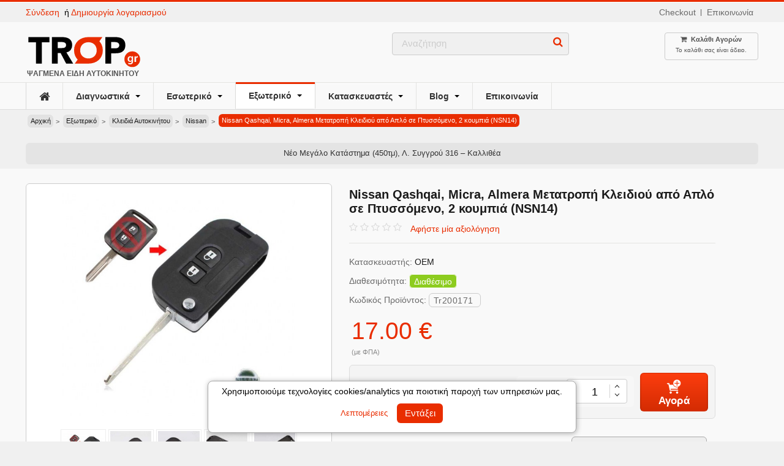

--- FILE ---
content_type: text/html; charset=utf-8
request_url: https://www.trop.gr/exoterikh-emfanish-aytokinhtou/kleidia-autokinhtou/kleidia-nissan/antallaktiko-kelyfos-nissan-quasqai-micra-almera-anadyploumeno-detail
body_size: 61976
content:
<!DOCTYPE html>
<html prefix="og: http://ogp.me/ns#" itemscope
  itemtype="https://schema.org/WebPage" 
  class='com_virtuemart view-productdetails itemid-1594 j39 mm-hover' 
  xmlns="http://www.w3.org/1999/xhtml" xml:lang="el-gr" 
  lang="el-gr" 
  dir="ltr">
<head>
<meta charset="utf-8">
<meta name="viewport" content="width=device-width, initial-scale=1.0, maximum-scale=3.0, minimum-scale=1.0, user-scalable=yes"/>
<link rel="manifest" href="/manifest.json">
<meta name="priceCurrency" content="EUR" />
<meta name="classification" content="ecommerce">
<link href="https://fonts.googleapis.com/css?family=Open+Sans:400,600&amp;subset=greek&font-display=swap&display=swap" rel="preload" as="style">
<style>@font-face{font-family:'Open Sans',Helvetica,Arial;font-display:swap}</style>
<base href="https://www.trop.gr/exoterikh-emfanish-aytokinhtou/kleidia-autokinhtou/kleidia-nissan/antallaktiko-kelyfos-nissan-quasqai-micra-almera-anadyploumeno-detail" />
<meta http-equiv="content-type" content="text/html; charset=utf-8" />
<meta name="keywords" content="NISSAN, Almera, Micra, Note, QASHQAI, (N16), [5θυρο, Sedan], (2000-2006), [Hatchback], [Liftback], (K12), (2002-2010), (2006-2013), J11, (2013-2017), (2017+), nisan, νισαν, νισσαν, κασκαι, κασκάι, κασκαη, σενταν, κλειδί, kleidi, key, κλιδι, κληδη, κλειδιά, Nissan Qashqai, Almera Μετατροπή Κλειδιού από Απλό σε Πτυσσόμενο, 2 κουμπιά (NSN14), αξεσουαρ, αξεσουάρ, aksesouar, aksesoyar, accessories, αξεσ, parts, ανταλλ, ανταλλακτικό, ανταλλακτικο, ανταλλακτικα, ανταλλακτικά, antalaktika, antalakt, antallaktiko, antalaktiko, NISSAN, axesoyar, axesouar" />
<meta name="rights" content="TROP.gr" />
<meta name="title" content="Nissan Qashqai, Micra, Almera  Μετατροπή Κλειδιού από Απλό σε Πτυσσόμενο, 2 κουμπιά (NSN14)" />
<meta name="description" content="Αναδιπλούμενο – σπαστό καβούκι – κέλυφος κλειδιού για να επιδιορθώσετε το σπασμένο ή να μετατρέψετε το μη πτυσσόμενο κλειδί του Nissan αυτοκινήτου σας με 2 κουμπιά." />
<meta name="generator" content="TROP Commerce Platform" />
<title>Ανταλλακτικό Κέλυφος Κλειδιού (Μετατροπή σε Αναδιπλούμενο) Nissan Qashqai, Micra, Almera - TROP</title>
<link href="https://www.trop.gr/exoterikh-emfanish-aytokinhtou/kleidia-autokinhtou/kleidia-nissan/antallaktiko-kelyfos-nissan-quasqai-micra-almera-anadyploumeno-detail" rel="canonical" />
<link href="/templates/t3_blank/favicon.ico" rel="shortcut icon" type="image/vnd.microsoft.icon" />
<script type="application/javascript" src="/media/plg_jchoptimize/cache/js/0049981eea1bef589db6c46015c8f89d.js"></script>
<script>jQuery.noConflict();</script>
<link href="/plugins/system/customfieldsforallbase/view/frontend/css/style.css" rel="stylesheet" type="text/css" />
<link href="https://www.trop.gr/modules/mod_cf_filtering/assets/style.css" rel="stylesheet" type="text/css" />
<link href="/plugins/system/jce/css/content.css?aa754b1f19c7df490be4b958cf085e7c" rel="stylesheet" type="text/css" />
<script type="application/json" class="joomla-script-options new">{"csrf.token":"3027eae0f65a0fc19d2433d3a54ca5bb","system.paths":{"root":"","base":""},"joomla.jtext":{"MOD_CF_FILTERING_INVALID_CHARACTER":"\u039c\u03b7 \u03ad\u03b3\u03ba\u03c5\u03c1\u03b7 \u03b5\u03b9\u03c3\u03b1\u03b3\u03c9\u03b3\u03ae. \u03a7\u03c1\u03b7\u03c3\u03b9\u03bc\u03bf\u03c0\u03bf\u03b9\u03ae\u03c3\u03c4\u03b5 \u03bc\u03cc\u03bd\u03bf\u03bd \u03b1\u03c1\u03b9\u03b8\u03bc\u03bf\u03cd\u03c2","MOD_CF_FILTERING_PRICE_MIN_PRICE_CANNOT_EXCEED_MAX_PRICE":"MOD_CF_FILTERING_PRICE_MIN_PRICE_CANNOT_EXCEED_MAX_PRICE","MOD_CF_FILTERING_MIN_CHARACTERS_LIMIT":"\u0395\u03b9\u03c3\u03ac\u03b3\u03b5\u03c4\u03b5 \u03c4\u03bf\u03c5\u03bb\u03ac\u03c7\u03b9\u03c3\u03c4\u03bf\u03bd 2 \u03c7\u03b1\u03c1\u03b1\u03ba\u03c4\u03ae\u03c1\u03b5\u03c2"}}</script>
<meta property="og:url" content="https://www.trop.gr/exoterikh-emfanish-aytokinhtou/kleidia-autokinhtou/kleidia-nissan/antallaktiko-kelyfos-nissan-quasqai-micra-almera-anadyploumeno-detail"/>
<meta property="og:title" content="Nissan Qashqai, Micra, Almera  Μετατροπή Κλειδιού από Απλό σε Πτυσσόμενο, 2 κουμπιά (NSN14)"/>
<meta property="og:type" content="product"/>
<meta property="og:description" content="Αναδιπλούμενο – σπαστό καβούκι – κέλυφος κλειδιού για να επιδιορθώσετε το σπασμένο ή να μετατρέψετε το μη πτυσσόμενο κλειδί του Nissan αυτοκινήτου σας με 2 κουμπιά."/>
<meta property="og:image" content="https://www.trop.gr/images/stories/virtuemart/product/nissan-quasqai-kleidi-autokinthou.jpg"/>
<meta property="twitter:image:src" content="https://www.trop.gr/images/stories/virtuemart/product/nissan-quasqai-kleidi-autokinthou.jpg"/>
<meta property="twitter:card" content="product"/>
<meta property="twitter:title" content="Nissan Qashqai, Micra, Almera  Μετατροπή Κλειδιού από Απλό σε Πτυσσόμενο, 2 κουμπιά (NSN14)"/>
<meta property="twitter:description" content="Αναδιπλούμενο – σπαστό καβούκι – κέλυφος κλειδιού για να επιδιορθώσετε το σπασμένο ή να μετατρέψετε το μη πτυσσόμενο κλειδί του Nissan αυτοκινήτου σας με 2 κουμπιά."/>
<meta property="og:site_name" content="TROP.gr">
<meta property="fb:app_id" content="1010164282513822">
<meta property="og:locale" content="el">
<meta name="HandheldFriendly" content="true" />
<meta name="apple-mobile-web-app-capable" content="YES" />
<!-- //META FOR IOS & HANDHELD -->
<!-- TROP.gr customizations -->
<link rel="apple-touch-icon" sizes="180x180" href="/templates/t3_blank/appicons/apple-touch-icon.png">
<link rel="icon" type="image/png" sizes="192x192" href="/templates/t3_blank/appicons/android-chrome-192x192.png">
<link rel="icon" type="image/png" sizes="32x32" href="/templates/t3_blank/appicons/favicon-32x32.png">
<link rel="icon" type="image/png" sizes="16x16" href="/templates/t3_blank/appicons/favicon-16x16.png">
<link rel="manifest" href="/templates/t3_blank/appicons/site.webmanifest">
<link rel="mask-icon" href="/templates/t3_blank/appicons/safari-pinned-tab.svg" color="#e92d00">
<meta name="msapplication-TileColor" content="#ffffff">
<meta name="theme-color" content="#ffffff">
<!-- TROP.gr Microdata -->
<script type="application/ld+json">{"@context":"https://schema.org","@type":"AutoPartsStore","name":"TROP.gr","description":"Ψαγμένα ανταλλακτικά και είδη αυτοκινήτου.","url":"https://www.trop.gr","logo":"https://www.trop.gr/images/trop-gr-logo-320x240.png","image":"https://www.trop.gr/images/trop-gr-logo-320x240.png","photo":"https://www.trop.gr/images/trop-gr-neo-katastima-2025-leoforos-syggrou-316-17673-kallithea-attiki.jpg","priceRange":"$$","potentialAction":{"@type":"SearchAction","target":"https://www.trop.gr/katigories?keyword={search_term_string}","query-input":"required name=search_term_string"},"telephone":"+302114043098","address":{"@type":"PostalAddress","addressLocality":"Αττική","addressRegion":"Καλλιθέα","postalCode":"17673","streetAddress":"Λ. Συγγρού 316","addressCountry":"GR"},"hasMap":"https://maps.app.goo.gl/TctwYAmFn1MfcTvv5","geo":{"@type":"GeoCoordinates","latitude":"37.94654930621831","longitude":"23.70293292578737"},"sameAs":["https://www.facebook.com/trop.gr","https://www.youtube.com/channel/UCax6uiP38HYK52duAodNnaw"],"contactPoint":[{"@type":"ContactPoint","telephone":"+30 211 404 3098","contactType":"customer support"},{"@type":"ContactPoint","telephone":"+30 694 383 6919","contactType":"customer support"}]}</script>
<!-- -->
<!-- TROP.gr -->
<!-- Ψαγμένα αξεσουάρ και ανταλλακτικά αυτοκινήτου -->
<!-- Development/Optimizations/Graphics/SEO by Vangelis Erotokritakis (amivag) | amivag@gmail.com -->
<style type="text/css">.clearfix:after,.clearfix:before{display:table;content:"";line-height:0}.clearfix:after{clear:both}article,aside,details,figcaption,figure,footer,header,hgroup,nav,section{display:block}html{font-size:100%;-webkit-text-size-adjust:100%;-ms-text-size-adjust:100%}a:focus{outline:thin dotted #333;outline:5px auto -webkit-focus-ring-color;outline-offset:-2px}a:active,a:hover{outline:0}img{max-width:100%;height:auto;vertical-align:middle;border:0;-ms-interpolation-mode:bicubic}button,input,select,textarea{margin:0;font-size:100%;vertical-align:middle}button,input{line-height:normal}button::-moz-focus-inner,input::-moz-focus-inner{padding:0;border:0}button,html input[type=button],input[type=reset],input[type=submit]{-webkit-appearance:button;cursor:pointer}button,input[type=button],input[type=checkbox],input[type=radio],input[type=reset],input[type=submit],label,select{cursor:pointer}input[type=search]{-webkit-box-sizing:content-box;-moz-box-sizing:content-box;box-sizing:content-box;-webkit-appearance:textfield}input[type=search]::-webkit-search-cancel-button,input[type=search]::-webkit-search-decoration{-webkit-appearance:none}textarea{overflow:auto;vertical-align:top}@media print{*{text-shadow:none!important;color:#000!important;background:0 0!important;box-shadow:none!important}a,a:visited{text-decoration:underline}a[href]:after{content:" (" attr(href) ")"}.ir a:after,a[href^="#"]:after,a[href^="javascript:"]:after{content:""}blockquote,pre{border:1px solid #999;page-break-inside:avoid}img,tr{page-break-inside:avoid}img{max-width:100%!important}h2,h3,p{orphans:3;widows:3}h2,h3{page-break-after:avoid}}.row{margin-left:-40px}.row:after,.row:before{display:table;content:"";line-height:0}.row:after{clear:both}[class*=span]{float:left;min-height:1px;margin-left:40px}.container,.navbar-fixed-bottom .container,.navbar-fixed-top .container,.navbar-static-top .container{width:932px}.span12{width:932px}.span6{width:446px}.span3{width:203px}.span1{width:41px}.row-fluid{width:100%}.row-fluid:after,.row-fluid:before{display:table;content:"";line-height:0}.row-fluid:after{clear:both}.row-fluid [class*=span]{display:block;width:100%;min-height:30px;box-sizing:border-box;float:left;margin-left:4.2918454935622%}.row-fluid [class*=span]:first-child{margin-left:0}.row-fluid .span12{width:100%}.row-fluid .span1{width:4.3991416309013%}.container{margin-right:auto;margin-left:auto}.container:after,.container:before{display:table;content:"";line-height:0}.container:after{clear:both}code,pre{padding:0 3px 2px;font-family:monospace;font-size:12px;color:#6a6a6a;border-radius:3px;border-radius:3px}code{padding:2px 4px;color:#d14;background-color:#f7f7f9;border:1px solid #e1e1e8;white-space:nowrap}pre{display:block;padding:9.5px;margin:0 0 10px;font-size:13px;line-height:20px;word-break:break-all;word-wrap:break-word;white-space:pre;white-space:pre-wrap;background-color:#f5f5f5;border:1px solid #ccc;border:1px solid rgba(0,0,0,.15);border-radius:4px;border-radius:4px}form{margin:0 0 20px}button,input,label,select,textarea{font-size:14px;font-weight:400;line-height:20px}button,input,select,textarea{font-family:sans-serif}label{display:block;margin-bottom:5px}.uneditable-input,input[type=color],input[type=date],input[type=datetime-local],input[type=datetime],input[type=email],input[type=month],input[type=number],input[type=password],input[type=search],input[type=tel],input[type=text],input[type=time],input[type=url],input[type=week],select,textarea{display:inline-block;height:20px;padding:4px 6px;margin-bottom:10px;font-size:14px;line-height:20px;color:#666;border-radius:4px;border-radius:4px;vertical-align:middle}.uneditable-input,input,textarea{width:206px}textarea{height:auto}.uneditable-input,input[type=color],input[type=date],input[type=datetime-local],input[type=datetime],input[type=email],input[type=month],input[type=number],input[type=password],input[type=search],input[type=tel],input[type=text],input[type=time],input[type=url],input[type=week],textarea{background-color:#fff;border:1px solid #ccc;box-shadow:inset 0 1px 1px rgba(0,0,0,.075);transition:border linear .2s,box-shadow linear .2s}.uneditable-input:focus,input[type=color]:focus,input[type=date]:focus,input[type=datetime-local]:focus,input[type=datetime]:focus,input[type=email]:focus,input[type=month]:focus,input[type=number]:focus,input[type=password]:focus,input[type=search]:focus,input[type=tel]:focus,input[type=text]:focus,input[type=time]:focus,input[type=url]:focus,input[type=week]:focus,textarea:focus{border-color:rgba(82,168,236,.8);outline:0;box-shadow:inset 0 1px 1px rgba(0,0,0,.075),0 0 8px rgba(82,168,236,.6)}input[type=checkbox],input[type=radio]{margin:4px 0 0;line-height:normal}input[type=button],input[type=checkbox],input[type=file],input[type=image],input[type=radio],input[type=reset],input[type=submit]{width:auto}input[type=file],select{height:30px;line-height:30px}select{width:220px;border:1px solid #ccc;background-color:#fff}input[type=checkbox]:focus,input[type=file]:focus,input[type=radio]:focus,select:focus{outline:thin dotted #333;outline:5px auto -webkit-focus-ring-color;outline-offset:-2px}.uneditable-input,.uneditable-textarea{color:#f0f0f0;background-color:#fcfcfc;border-color:#ccc;box-shadow:inset 0 1px 2px rgba(0,0,0,.025);cursor:not-allowed}.uneditable-input{overflow:hidden;white-space:nowrap}.uneditable-textarea{width:auto;height:auto}input:-moz-placeholder,textarea:-moz-placeholder{color:#f0f0f0}input:-ms-input-placeholder,textarea:-ms-input-placeholder{color:#f0f0f0}input::-webkit-input-placeholder,textarea::-webkit-input-placeholder{color:#f0f0f0}.uneditable-input,input,textarea{margin-left:0}input[disabled],input[readonly],select[disabled],select[readonly],textarea[disabled],textarea[readonly]{cursor:not-allowed;background-color:#f9f9f9}input:focus:invalid,select:focus:invalid,textarea:focus:invalid{color:#b94a48;border-color:#ee5f5b}input:focus:invalid:focus,select:focus:invalid:focus,textarea:focus:invalid:focus{border-color:#e9322d;box-shadow:0 0 6px #f8b9b7}table{max-width:100%;background-color:transparent;border-collapse:collapse;border-spacing:0}[class*=" icon-"],[class^=icon-]{font-family:FontAwesome;font-weight:400;font-style:normal;text-decoration:inherit;-webkit-font-smoothing:antialiased}[class*=" icon-"]:before,[class^=icon-]:before{text-decoration:inherit;display:inline-block;speak:none}[class*=" icon-"],[class^=icon-]{display:inline;width:auto;height:auto;line-height:normal;vertical-align:baseline;background-image:none;background-position:0 0;background-repeat:repeat;margin-top:0}.icon-search:before{content:"\f002"}.icon-reorder:before{content:"\f0c9"}.btn{display:inline-block;padding:4px 12px;margin-bottom:0;font-size:14px;line-height:20px;text-align:center;vertical-align:middle;cursor:pointer;color:#6a6a6a;text-shadow:0 1px 1px rgba(255,255,255,.75);background-color:#fbfbfb;background-image:linear-gradient(to bottom,#f9f9f9,#fff);background-repeat:repeat-x;border-color:#fff #fff #d9d9d9;border-color:rgba(0,0,0,.1) rgba(0,0,0,.1) rgba(0,0,0,.25);border:1px solid #e0e0e0;border-bottom-color:#c6c6c6;border-radius:4px;border-radius:4px;box-shadow:inset 0 1px 0 rgba(255,255,255,.2),0 1px 2px rgba(0,0,0,.05)}.btn.active,.btn.disabled,.btn:active,.btn:focus,.btn:hover,.btn[disabled]{color:#6a6a6a;background-color:#fff}.btn:focus,.btn:hover{color:#6a6a6a;text-decoration:none;background-position:0 -15px;transition:background-position .1s linear}.btn:focus{outline:thin dotted #333;outline:5px auto -webkit-focus-ring-color;outline-offset:-2px}.btn.active,.btn:active{background-image:none;outline:0;box-shadow:inset 0 2px 4px rgba(0,0,0,.15),0 1px 2px rgba(0,0,0,.05)}.btn.disabled,.btn[disabled]{cursor:default;background-image:none;opacity:.65;box-shadow:none}.btn-warning{color:#fff;text-shadow:0 -1px 0 rgba(0,0,0,.25);background-color:#ff9214;background-image:linear-gradient(to bottom,#f80,#ffa033);background-repeat:repeat-x;border-color:#ffa033 #ffa033 #e67a00;border-color:rgba(0,0,0,.1) rgba(0,0,0,.1) rgba(0,0,0,.25)}.btn-warning.active,.btn-warning.disabled,.btn-warning:active,.btn-warning:focus,.btn-warning:hover,.btn-warning[disabled]{color:#fff;background-color:#ffa033}button.btn::-moz-focus-inner,input[type=submit].btn::-moz-focus-inner{padding:0;border:0}.nav{margin-left:0;margin-bottom:20px;list-style:none}.nav>li>a{display:block}.nav>li>a:focus,.nav>li>a:hover{text-decoration:none;background-color:#f9f9f9}.nav .dropdown-toggle .caret{border-top-color:#e92d00;border-bottom-color:#e92d00;margin-top:6px}.nav .dropdown-toggle:focus .caret,.nav .dropdown-toggle:hover .caret{border-top-color:#1b1b1b;border-bottom-color:#1b1b1b}.nav .active .dropdown-toggle .caret{border-top-color:#fff;border-bottom-color:#fff}.nav>.dropdown.active>a:focus,.nav>.dropdown.active>a:hover{cursor:pointer}.navbar{overflow:visible;margin-bottom:20px}.navbar-inner{min-height:40px;padding-left:20px;padding-right:20px;background-color:#f5f5f5;background-image:linear-gradient(to bottom,#fff,#e6e6e6);background-repeat:repeat-x;border:1px solid #c7c7c7;border-radius:4px;border-radius:4px;box-shadow:0 1px 4px rgba(0,0,0,.065)}.navbar-inner:after,.navbar-inner:before{display:table;content:"";line-height:0}.navbar-inner:after{clear:both}.nav-collapse.collapse{height:auto;overflow:visible}.navbar .btn,.navbar .btn-group{margin-top:5px}.navbar-static-top{position:static;margin-bottom:0}.navbar-fixed-bottom,.navbar-fixed-top{position:fixed;right:0;left:0;z-index:1030;margin-bottom:0}.navbar-fixed-bottom .container,.navbar-fixed-top .container,.navbar-static-top .container{width:932px}.navbar-fixed-top{top:0}.navbar-fixed-bottom{bottom:0}.navbar .nav{position:relative;left:0;display:block;float:left;margin:0 10px 0 0}.navbar .nav>li{float:left}.navbar .nav>li>a{float:none;padding:10px 15px 10px;color:#666;text-decoration:none;text-shadow:0 1px 0 #fff}.navbar .nav .dropdown-toggle .caret{margin-top:8px}.navbar .nav>li>a:focus,.navbar .nav>li>a:hover{background-color:#666;color:#f9f9f9;text-decoration:none}.navbar .nav>.active>a,.navbar .nav>.active>a:focus,.navbar .nav>.active>a:hover{color:#f9f9f9;text-decoration:none;background-color:#e92d00;box-shadow:inset 0 3px 8px rgba(0,0,0,.125)}.navbar .btn-navbar{display:none;float:right;padding:7px 10px;margin-left:5px;margin-right:5px;color:#fff;text-shadow:0 -1px 0 rgba(0,0,0,.25);background-color:#e8e8e8;background-image:linear-gradient(to bottom,#f2f2f2,#d9d9d9);background-repeat:repeat-x;border-color:#d9d9d9 #d9d9d9 #b3b3b3;border-color:rgba(0,0,0,.1) rgba(0,0,0,.1) rgba(0,0,0,.25);box-shadow:inset 0 1px 0 rgba(255,255,255,.1),0 1px 0 rgba(255,255,255,.075)}.navbar .btn-navbar.active,.navbar .btn-navbar.disabled,.navbar .btn-navbar:active,.navbar .btn-navbar:focus,.navbar .btn-navbar:hover,.navbar .btn-navbar[disabled]{color:#fff;background-color:#d9d9d9}.navbar .nav>li>.dropdown-menu:before{content:'';display:inline-block;border-left:7px solid transparent;border-right:7px solid transparent;border-bottom:7px solid #ccc;border-bottom-color:rgba(0,0,0,.2);position:absolute;top:-7px;left:9px}.navbar .nav>li>.dropdown-menu:after{content:'';display:inline-block;border-left:6px solid transparent;border-right:6px solid transparent;border-bottom:6px solid #fff;position:absolute;top:-6px;left:10px}.navbar .nav li.dropdown>a:focus .caret,.navbar .nav li.dropdown>a:hover .caret{border-top-color:#f9f9f9;border-bottom-color:#f9f9f9}.navbar .nav li.dropdown.active>.dropdown-toggle,.navbar .nav li.dropdown.open.active>.dropdown-toggle,.navbar .nav li.dropdown.open>.dropdown-toggle{background-color:#e92d00;color:#f9f9f9}.navbar .nav li.dropdown>.dropdown-toggle .caret{border-top-color:#666;border-bottom-color:#666}.navbar .nav li.dropdown.active>.dropdown-toggle .caret,.navbar .nav li.dropdown.open.active>.dropdown-toggle .caret,.navbar .nav li.dropdown.open>.dropdown-toggle .caret{border-top-color:#f9f9f9;border-bottom-color:#f9f9f9}.breadcrumb{padding:8px 15px;margin:0 0 20px;list-style:none;background-color:#f5f5f5;border-radius:4px;border-radius:4px}.breadcrumb>li{display:inline-block;text-shadow:0 1px 0 #fff}.breadcrumb>li>.divider{padding:0 5px;color:#ccc}.modal{position:fixed;top:10%;left:50%;z-index:1050;width:560px;margin-left:-280px;background-color:#fff;border:1px solid #999;border:1px solid rgba(0,0,0,.3);border-radius:6px;border-radius:6px;box-shadow:0 3px 7px rgba(0,0,0,.3);background-clip:padding-box;outline:0}.accordion{margin-bottom:20px}.accordion-group{margin-bottom:2px;border:1px solid #e5e5e5;-webkit-border-radius:4px;-moz-border-radius:4px;border-radius:4px;-webkit-border-radius:4px;-moz-border-radius:4px;border-radius:4px}.accordion-heading{border-bottom:0}.accordion-heading .accordion-toggle{display:block;padding:8px 15px}.accordion-toggle{cursor:pointer}.accordion-inner{padding:9px 15px;border-top:1px solid #e5e5e5}@media (max-width:767px){.always-show .dropdown-menu,.always-show .mega>.mega-dropdown-menu{display:block!important;position:static}}.wrap{width:auto;clear:both}body{background-color:#1b1b1b;color:#6a6a6a;font-size:14px;line-height:20px;margin:0}a{color:#e92d00;text-decoration:none}a:hover{color:#1b1b1b;text-decoration:underline}img{max-width:100%!important}table{background-color:transparent;border-collapse:collapse;border-spacing:0}td,th{line-height:20px;padding:8px 10px;text-align:left;vertical-align:top}td{border-top:1px solid #ddd}th{background:#6a6a6a;color:#f9f9f9;font-weight:700}hr{margin:20px 0;border:0;border-top:1px solid #f9f9f9;border-bottom:1px solid #fff}form{margin:0 0 20px}input,textarea{width:210px}.uneditable-input,input[type=color],input[type=date],input[type=datetime-local],input[type=datetime],input[type=email],input[type=month],input[type=number],input[type=password],input[type=search],input[type=tel],input[type=text],input[type=time],input[type=url],input[type=week],textarea{box-shadow:inset 0 1px 1px rgba(0,0,0,.075);transition:border linear .2s,box-shadow linear .2s,width .7s ease 0s}.uneditable-input:focus,input[type=color]:focus,input[type=date]:focus,input[type=datetime-local]:focus,input[type=datetime]:focus,input[type=email]:focus,input[type=month]:focus,input[type=number]:focus,input[type=password]:focus,input[type=search]:focus,input[type=tel]:focus,input[type=text]:focus,input[type=time]:focus,input[type=url]:focus,input[type=week]:focus,textarea:focus{border-color:#999;box-shadow:inset 0 1px 1px rgba(0,0,0,.075),0 0 8px rgba(0,0,0,.25)}input[type=button],input[type=checkbox],input[type=file],input[type=image],input[type=radio],input[type=reset],input[type=submit]{width:auto}input[type=file],select{height:30px;line-height:30px}select{width:220px;border:1px solid #ddd}.btn,.button,button{padding:4px 14px;border-radius:4px;box-shadow:inset 0 1px 0 rgba(255,255,255,.2),0 1px 2px rgba(0,0,0,.1);color:#6a6a6a;text-shadow:0 1px 1px rgba(255,255,255,.75);background-color:#fdfdfd;background-image:linear-gradient(to bottom,#fff,#f9f9f9);background-repeat:repeat-x;border-color:#f9f9f9 #f9f9f9 #d3d3d3;border-color:rgba(0,0,0,.1) rgba(0,0,0,.1) rgba(0,0,0,.25)}.btn.active,.btn.disabled,.btn:active,.btn:focus,.btn:hover,.btn[disabled],.button.active,.button.disabled,.button:active,.button:focus,.button:hover,.button[disabled],button.active,button.disabled,button:active,button:focus,button:hover,button[disabled]{color:#6a6a6a;background-color:#f9f9f9}.btn a.btn:hover,.btn:hover,.button a.btn:hover,.button:hover,button a.btn:hover,button:hover{text-decoration:none;background-color:#f9f9f9}.btn a.btn:focus,.btn:focus,.button a.btn:focus,.button:focus,button a.btn:focus,button:focus{outline:0}.btn a.btn:active,.btn.active,.btn:active,.button a.btn:active,.button.active,.button:active,button a.btn:active,button.active,button:active{text-decoration:none;outline:0;box-shadow:inset 0 2px 4px rgba(0,0,0,.15),0 1px 2px rgba(0,0,0,.05)}.btn{border-color:#c5c5c5;border-color:rgba(0,0,0,.15) rgba(0,0,0,.15) rgba(0,0,0,.25)}.btn-warning{color:#fff;text-shadow:0 -1px 0 rgba(0,0,0,.25);background-color:#ff961f;background-image:linear-gradient(to bottom,#ffa033,#f80);background-repeat:repeat-x;border-color:#f80 #f80 #b35f00;border-color:rgba(0,0,0,.1) rgba(0,0,0,.1) rgba(0,0,0,.25)}.btn-warning.active,.btn-warning.disabled,.btn-warning:active,.btn-warning:focus,.btn-warning:hover,.btn-warning[disabled]{color:#fff;background-color:#f80}.nav{margin-bottom:20px}.nav>li>a:hover{background-color:#666;color:#f9f9f9}.nav .dropdown-toggle .caret{border-top-color:#e92d00;border-bottom-color:#e92d00;margin-top:8px;margin-left:5px}.nav .dropdown-toggle:hover .caret{border-top-color:#1b1b1b;border-bottom-color:#1b1b1b}.nav .active .dropdown-toggle .caret{border-top-color:#fff;border-bottom-color:#fff}.dropdown,.dropup{position:relative}.dropdown-toggle:active,.open .dropdown-toggle{outline:0}.caret{display:inline-block;width:0;height:0;vertical-align:top;border-top:4px solid #000;border-right:4px solid transparent;border-left:4px solid transparent;content:""}.dropdown .caret{margin-top:8px;margin-left:2px}.dropdown-menu{position:absolute;top:100%;left:0;z-index:1000;display:none;float:left;min-width:160px;list-style:none;background-color:#fff;border:1px solid #ccc;border:1px solid rgba(0,0,0,.2);padding:0;margin:0;border-radius:0 0 4px 4px;box-shadow:0 5px 10px rgba(0,0,0,.2);background-clip:padding-box}.dropdown-menu li>a{clear:both;color:#6a6a6a;display:block;line-height:20px;font-weight:400;padding:3px 20px;text-shadow:none;white-space:nowrap}.dropdown-menu li>a:focus,.dropdown-menu li>a:hover,.dropdown-submenu:hover>a{color:#f9f9f9;text-decoration:none;background-color:#666;background-color:#757575;background-image:linear-gradient(to bottom,grey,#666);background-repeat:repeat-x}.dropdown-menu .active>a,.dropdown-menu .active>a:hover{color:#f9f9f9;text-decoration:none;outline:0;background-color:#e92d00;background-color:#f63e11;background-image:linear-gradient(to bottom,#ff491d,#e92d00);background-repeat:repeat-x}.nav li.dropdown.active>.dropdown-toggle,.nav li.dropdown.open.active>.dropdown-toggle,.nav li.dropdown.open>.dropdown-toggle,.nav>li.dropdown.open.active>a:hover{background-color:#e92d00;color:#f9f9f9}.nav li.dropdown>.dropdown-toggle .caret{border-top-color:#666;border-bottom-color:#666}.nav li.dropdown>.dropdown-toggle:hover .caret{border-top-color:#f9f9f9;border-bottom-color:#f9f9f9}.nav li.dropdown.active>.dropdown-toggle .caret,.nav li.dropdown.open.active>.dropdown-toggle .caret,.nav li.dropdown.open>.dropdown-toggle .caret{border-top-color:#f9f9f9;border-bottom-color:#f9f9f9}.dropdown-submenu{position:relative}.dropdown-submenu>.dropdown-menu{top:0;left:100%;margin-top:-6px;margin-left:-1px;border-radius:4px}.dropdown-submenu:hover>.dropdown-menu{display:block}.dropdown-submenu>a:after{display:block;content:" ";float:right;width:0;height:0;border-color:transparent;border-style:solid;border-width:5px 0 5px 5px;border-left-color:#ccc;margin-top:5px;margin-right:-10px}.dropdown-submenu:hover>a:after{border-left-color:#f9f9f9}.breadcrumb{padding:10px 0;margin:0;background-color:transparent;border-radius:0}.breadcrumb:after,.breadcrumb:before{display:table;content:"";line-height:0}.breadcrumb:after{clear:both}.breadcrumb li{text-shadow:none;display:block;float:left}.breadcrumb a{color:#666}.breadcrumb .divider{padding:0 5px;color:#666}.t3-mainnav{border-top:1px solid #e6e6e6;border-bottom:1px solid #ccc}.t3-mainnav .navbar{color:#666;margin-bottom:0;margin-top:0}.t3-mainnav .navbar-inner{min-height:40px;padding:0;background:0 0;border:0;border-left:1px solid #d9d9d9;border-radius:0;box-shadow:none}.t3-mainnav .navbar .nav{margin:0}.t3-mainnav .navbar .nav>li>a{border-top:0;border-right:1px solid #d9d9d9;padding:10px 20px;text-shadow:none}.t3-mainnav .navbar .nav>li>a:focus,.t3-mainnav .navbar .nav>li>a:hover{background-color:#666;background-color:#757575;background-image:linear-gradient(to bottom,grey,#666);background-repeat:repeat-x;text-shadow:none;outline:0}.t3-mainnav .navbar .nav>.active>a,.t3-mainnav .navbar .nav>.active>a:focus,.t3-mainnav .navbar .nav>.active>a:hover{color:#f9f9f9;text-shadow:none;background-color:#f63e11;background-image:linear-gradient(to bottom,#ff491d,#e92d00);background-repeat:repeat-x;box-shadow:none;outline:0}.t3-mainnav .navbar .btn-navbar{float:left;padding:5px 10px;margin:5px 20px 0;color:#fff;text-shadow:0 -1px 0 rgba(0,0,0,.25);background-color:#e8e8e8;background-image:linear-gradient(to bottom,#f2f2f2,#d9d9d9);background-repeat:repeat-x;border-color:#d9d9d9 #d9d9d9 #b3b3b3;border-color:rgba(0,0,0,.1) rgba(0,0,0,.1) rgba(0,0,0,.25);box-shadow:inset 0 1px 0 rgba(255,255,255,.1),0 1px 0 rgba(255,255,255,.075)}.t3-mainnav .navbar .btn-navbar.active,.t3-mainnav .navbar .btn-navbar.disabled,.t3-mainnav .navbar .btn-navbar:active,.t3-mainnav .navbar .btn-navbar:focus,.t3-mainnav .navbar .btn-navbar:hover,.t3-mainnav .navbar .btn-navbar[disabled]{color:#fff;background-color:#d9d9d9}.t3-mainnav .navbar .btn-navbar [class^=" icon-"],.t3-mainnav .navbar .btn-navbar [class^=icon-]{color:#666;text-shadow:none}.t3-mainnav .dropdown .caret{margin-left:5px}.t3-mainnav .dropdown-menu{box-shadow:0 5px 10px rgba(0,0,0,.2)}.t3-mainnav .dropdown-menu li>a{border-top:1px solid #f9f9f9;padding:5px 20px;text-shadow:none}.t3-mainnav .dropdown-menu li:first-child>a{border-top:0}.t3-mainnav .navbar .nav>li>.dropdown-menu:before{display:none}.t3-mainnav .navbar .nav>li>.dropdown-menu:after{display:none}.t3-mainnav .nav li.dropdown.active>.dropdown-toggle,.t3-mainnav .nav li.dropdown.open.active>.dropdown-toggle{background-color:#e92d00;color:#f9f9f9}.t3-module{margin-bottom:40px}.t3-module .module-inner{padding:0}.module-title{background:inherit;color:#1b1b1b;line-height:30px;margin:0 0 10px 0;padding:0}.module-ct{padding:0}.module-ct:after,.module-ct:before{display:table;content:"";line-height:0}.module-ct:after{clear:both}.t3-module ol,.t3-module ul{margin-left:20px}.t3-module ol.nav,.t3-module ol.unstyled,.t3-module ul.nav,.t3-module ul.unstyled{margin-left:0}p{margin:0 0 10px}strong{font-weight:700}em{font-style:italic}h1,h2,h3,h4,h5,h6{margin:10px 0;font-family:sans-serif;font-weight:700;line-height:1;color:#1b1b1b;text-rendering:optimizelegibility}h1{font-size:35px;line-height:40px}h2{font-size:28px;line-height:40px}h3{font-size:21px;line-height:40px}h4{font-size:16px;line-height:20px}h5{font-size:15px;line-height:20px}h6{font-size:14px;line-height:20px}ol,ul{padding:0;margin:0 0 10px 25px}ol ol,ol ul,ul ol,ul ul{margin-bottom:0}ul{list-style:disc}ol{list-style:decimal}li{line-height:20px}ol.unstyled,ul.unstyled{margin-left:0;list-style:none}dl{margin-bottom:20px}dd,dt{line-height:20px}dt{font-weight:700}dd{margin-left:10px}blockquote{padding:0 0 0 15px;margin:0 0 20px;border-left:5px solid #f9f9f9}blockquote:after,blockquote:before,q:after,q:before{content:""}div#head-row{background-color:#f9f9f9}#t3-mainnav.t3-mainnav{background-color:#f9f9f9}div.banner_row{background-color:#f9f9f9}div#t3-mainbody{background-color:#f9f9f9}body{color:#6a6a6a}#login_pop,div#cart_list,div#facebox div.popup,div.count_holder_small{border-top:3px solid #e92d00!important}.header-top{border-top:3px solid #e92d00}.ac_result{border:none!important;border-top:5px solid #e92d00!important}#compare_list_prod .browseImage .discount,#compare_list_prod .browseImage .hit,#product_list.grid li .product-box .browseImage .discount,#product_list.grid li .product-box .browseImage .hit,#product_list.list li .product-box .browseImage .discount,#product_list.list li .product-box .browseImage .hit,#slideShow .space_tabs li.space_here a,#slideShow .space_tabs li:hover a,#slideShow.list li .product-box .browseImage .discount,#slideShow.list li .product-box .browseImage .hit,#slider_izotop li .product-box .browseImage .discount,#slider_izotop li .product-box .browseImage .hit,.camera_wrap .camera_pag .camera_pag_ul li.cameracurrent,.category-wishlist .browseImage .discount,.category-wishlist .browseImage .hit,.flexslider ol.flex-control-paging li a.flex-active,.list_carousel li .product-box .browseImage .discount,.list_carousel li .product-box .browseImage .hit,.navigation_grid .Cgrid.active,.navigation_grid .Cgrid:hover,.navigation_grid .Clist.active,.navigation_grid .Clist:hover,.slider_active,.vmproduct_tabs li .product-box .browseImage .discount,.vmproduct_tabs li .product-box .browseImage .hit,div#vmCartModule{background-color:#e92d00}.list_carousel li .product-box{border-bottom:3px solid #e92d00!important}#product_list.grid li .product-box,#product_list.list li:hover .product-box.hover,#slideShow.list li .product-box.hover,.list_carousel.layout2 .product-box.hover:hover,.vmproduct_tabs .layout2 .product-box.hover:hover{border-bottom:3px solid #e92d00!important}body a{color:#e92d00}#cart_list .tot3 strong,#cart_list .tot4 strong,#login-form2 .button,#product_list.grid li .product-box .PricesalesPrice,#product_list.grid li .product-box.disc .PricesalesPrice,#product_list.list .add_compare.active,#product_list.list .add_compare:hover,#product_list.list .add_wishlist.active,#product_list.list .add_wishlist:hover,#product_list.list li .product-box .PricesalesPrice,#product_list.list li .product-box .Title a:hover,#product_list.list li .product-box.disc .PricesalesPrice,#productdetailsview .PricesalesPrice,#productdetailsview .price .product-price span.PricesalesPrice,#slideShow .Price>span.price-sale,#slider_izotop li .product-box .sales,#slider_izotop li .product-box.disc .sales,.ac_over,.box_cption.slide_3 .title2 span,.box_cption.slide_5 .title,.cart-summary .sectiontableentry1.bg_total .PricebillTotal,.cart-summary .sectiontableentry1.bg_total td:first-child,.category .list li a:hover,.category .list li.active a,.countdown_amount,.list_carousel li .product-box .WithoutTax,.list_carousel li .product-box.disc .Price .sales,.mod_compare-label,.no-products,.order-items-box tr.total .color,.order-items-box tr.total td.pricePad,.orders-box tbody td.total,.product-related-categories .product-field:hover .product-field-display a,.search_search i,.vmproduct_tabs li .product-box .sales,.vmproduct_tabs li .product-box.disc .sales,.zebra .Price .sales,div#cart_list .total .total2,div#cart_list .total strong,ul.best .sales{color:#e92d00}.dropdown-menu li.mega-group>a:focus,.dropdown-menu li.mega-group>a:hover,.dropdown-menu li>a:focus,.dropdown-menu li>a:hover,.dropdown-submenu:hover>a{color:#e92d00}.dropdown-menu .active>a,.dropdown-menu .active>a:hover{color:#e92d00}nav.t3-mainnav .navbar .nav-collapse .nav>li>a:hover,nav.t3-mainnav .navbar .nav>.active>a,nav.t3-mainnav .navbar .nav>.active>a:focus,nav.t3-mainnav .navbar .nav>.active>a:hover,nav.t3-mainnav .navbar .nav>li>a:focus,nav.t3-mainnav .navbar .nav>li>a:hover{border-top:3px solid #e92d00}.navbar .nav li.dropdown.active>.dropdown-toggle,.navbar .nav li.dropdown.open.active>.dropdown-toggle,.navbar .nav li.dropdown.open>.dropdown-toggle{border-top:3px solid #e92d00}#compare_list_prod .comare_name a:hover,#compare_list_prod .comare_price span.PricesalesPrice,#form-login .Forgot li a:hover,#product_list.grid li .product-box .Title a:hover,#productdetailsview .ask-a-question .btn:hover,#slideShow.list .add_compare.active,#slideShow.list .add_compare:hover,#slideShow.list .add_wishlist.active,#slideShow.list .add_wishlist:hover,#slider_izotop .product-box .Title a:hover,#t3-footer #jmod-tweets .jmod-tweet-data a:hover,.accordion-heading a.collapsed:hover,.accordion-heading a:hover,.breadcrumbs a:hover,.cart-summary .cart-title a:hover,.cart-summary .sectiontableentry1.payment td a:hover,.cart-summary .sectiontableentry1.shipment td a:hover,.cart-view .login-box a.remind:hover,.cart-view .login-box a.reset:hover,.cart-view .right-link:hover a,.cart_form .vm2-add_quantity_cart:hover,.cart_form .vm2-remove_from_cart:hover,.cat_row .category:hover a,.category .list .level1 .level2 li.active a,.category .list .level1 .level2 li:hover a,.category .list .level1 li a:hover,.category .list .level1 li.active a,.comare_action .compare_del:hover,.itemView a:hover,.list_carousel li .product-box .Title a:hover,.login-wrap.cart-view a:hover,.manufacturer-view-default .row_man h2 a:hover,.modcompareprod .spacer a.title:hover,.module_topmenu ul li a:hover,.orderlistcontainer div.orderlist div a:hover,.orders-box tbody td.num a:hover,.product-box2 .add_compare.active,.product-box2 .add_compare:hover,.product-box2 .add_wishlist.active,.product-box2 .add_wishlist:hover,.product-neighbour ul.pager a:hover,.productdetails-view.layout2 .related_categories ul li a:hover,.recentproducts li a:hover,.t3-footnav #jmod-tweets a:hover,.t3-footnav .mod_sl_twitter a:hover,.t3-footnav .nav li a:hover,.vmproduct_tabs .product-box .Title a:hover,.zebra .product_cat a:hover,.zebra .product_name a:hover,.zebra .wishlist_del:hover,div.catItemHeader span.catItemAuthor a:hover,div.itemListView a:hover,div.product_row .product_name a:hover,span.cart_num a:hover,ul.best .Title a:hover{color:#e92d00}body a:hover{color:#1b1b1b}#comments-form-buttons a:focus,#comments-form-buttons a:hover,#facebox .my-groovy-style2 .showcart,#product_list.list .addtocart-area2 .addtocart-button,#productdetailsview .addtocart-area2 .addtocart-button,.addtocart-area2 .addtocart-button,.button,.button.reset:focus,.button.reset:hover,.vm-button-correct,.write-reviews .button:focus,.write-reviews .button:hover{background-color:#d42c03;background-color:#ec360a;background-image:linear-gradient(to bottom,#fc3d0e,#d42c03);background-repeat:repeat-x;border-bottom:1px solid #d42c03;border-top:1px solid #d42c03}.logo{float:left}.logo h1,.logo h1 a{display:inline-block;line-height:1;margin:0}.t3-mainbody{padding-bottom:40px;padding-top:40px}.t3-footnav{padding:60px 0 40px}.t3-footnav:after,.t3-footnav:before{display:table;content:"";line-height:0}.t3-footnav:after{clear:both}@supports (padding:max(0px)){}@media (max-height:576px){@supports (padding:max(0px)){}}@media (min-width:1200px){.row{margin-left:-40px;*zoom:1}.row:before,.row:after{display:table;content:"";line-height:0}.row:after{clear:both}[class*="span"]{float:left;min-height:1px;margin-left:40px}.container,.navbar-static-top .container,.navbar-fixed-top .container,.navbar-fixed-bottom .container{width:1196px}.span12{width:1196px}.span6{width:578px}.span3{width:269px}.span1{width:63px}.row-fluid{width:100%;*zoom:1}.row-fluid:before,.row-fluid:after{display:table;content:"";line-height:0}.row-fluid:after{clear:both}.row-fluid [class*="span"]{display:block;width:100%;min-height:30px;-webkit-box-sizing:border-box;-moz-box-sizing:border-box;box-sizing:border-box;float:left;margin-left:3.3444816053512%;*margin-left:3.2908335366816%}.row-fluid [class*="span"]:first-child{margin-left:0}.row-fluid .span12{width:100%;*width:99.94635193133%}.row-fluid .span1{width:5.2675585284281%;*width:5.2139104597586%}input,textarea,.uneditable-input{margin-left:0}}@media (min-width:768px) and (max-width:979px){.row{margin-left:-20px;*zoom:1}.row:before,.row:after{display:table;content:"";line-height:0}.row:after{clear:both}[class*="span"]{float:left;min-height:1px;margin-left:20px}.container,.navbar-static-top .container,.navbar-fixed-top .container,.navbar-fixed-bottom .container{width:736px}.span12{width:736px}.span6{width:358px}.span3{width:169px}.span1{width:43px}.row-fluid{width:100%;*zoom:1}.row-fluid:before,.row-fluid:after{display:table;content:"";line-height:0}.row-fluid:after{clear:both}.row-fluid [class*="span"]{display:block;width:100%;min-height:30px;-webkit-box-sizing:border-box;-moz-box-sizing:border-box;box-sizing:border-box;float:left;margin-left:2.7173913043478%;*margin-left:2.6637432356783%}.row-fluid [class*="span"]:first-child{margin-left:0}.row-fluid .span12{width:100%;*width:99.94635193133%}.row-fluid .span1{width:5.8423913043478%;*width:5.7887432356783%}input,textarea,.uneditable-input{margin-left:0}}@media (max-width:767px){body{padding-left:20px;padding-right:20px}.navbar-fixed-top,.navbar-fixed-bottom,.navbar-static-top{margin-left:-20px;margin-right:-20px}.container{width:auto}.row-fluid{width:100%}.row,.thumbnails{margin-left:0}[class*="span"],.uneditable-input[class*="span"],.row-fluid [class*="span"]{float:none;display:block;width:100%;margin-left:0;-webkit-box-sizing:border-box;-moz-box-sizing:border-box;box-sizing:border-box}.span12,.row-fluid .span12{width:100%;-webkit-box-sizing:border-box;-moz-box-sizing:border-box;box-sizing:border-box}.input-large,.input-xlarge,.input-xxlarge,input[class*="span"],select[class*="span"],textarea[class*="span"],.uneditable-input{display:block;width:100%;min-height:30px;-webkit-box-sizing:border-box;-moz-box-sizing:border-box;box-sizing:border-box}.modal{position:fixed;top:20px;left:20px;right:20px;width:auto;margin:0}}@media (max-width:480px){.nav-collapse{-webkit-transform:translate3d(0,0,0)}.modal{top:10px;left:10px;right:10px}}.collapse{position:relative;height:0;overflow:hidden;-webkit-transition:height .35s ease;-moz-transition:height .35s ease;-o-transition:height .35s ease;transition:height .35s ease}.collapse.in{height:auto}@media (max-width:767px){body{padding-top:0}.navbar-fixed-top,.navbar-fixed-bottom{position:static}.navbar-fixed-top{margin-bottom:20px}.navbar-fixed-bottom{margin-top:20px}.nav-collapse{clear:both}.nav-collapse .nav{float:none;margin:0 0 10px}.nav-collapse .nav>li{float:none}.nav-collapse .nav>li>a{margin-bottom:2px}.nav-collapse .nav>li>a,.nav-collapse .dropdown-menu a{padding:9px 15px;font-weight:bold;color:#666;-webkit-border-radius:3px;-moz-border-radius:3px;border-radius:3px}.nav-collapse .dropdown-menu li+li a{margin-bottom:2px}.nav-collapse .nav>li>a:hover,.nav-collapse .nav>li>a:focus,.nav-collapse .dropdown-menu a:hover,.nav-collapse .dropdown-menu a:focus{background-color:#e6e6e6}.nav-collapse .dropdown-menu{position:static;top:auto;left:auto;float:none;display:none;max-width:none;margin:0 15px;padding:0;background-color:transparent;border:none;-webkit-border-radius:0;-moz-border-radius:0;border-radius:0;-webkit-box-shadow:none;-moz-box-shadow:none;box-shadow:none}.nav-collapse .dropdown-menu:before,.nav-collapse .dropdown-menu:after{display:none}.nav-collapse .nav>li>.dropdown-menu:before,.nav-collapse .nav>li>.dropdown-menu:after{display:none}.nav-collapse,.nav-collapse.collapse{overflow:hidden;height:0}.navbar .btn-navbar{display:block}.navbar-static-top .container,.navbar-fixed-top .container,.navbar-fixed-bottom .container{width:auto}}@media (min-width:768px){.nav-collapse.collapse{height:auto !important;overflow:visible !important}}@media (max-width:767px){.always-show .mega>.mega-dropdown-menu,.always-show .dropdown-menu{display:block !important}.navbar-collapse-fixed-top,.navbar-collapse-fixed-bottom{border-top:none;position:fixed;left:0;top:0;width:100%;z-index:1000}.navbar-collapse-fixed-top .nav-collapse,.navbar-collapse-fixed-bottom .nav-collapse{position:absolute;width:100%;left:0;top:41px;margin:0}.navbar-collapse-fixed-bottom{bottom:0;top:auto}.navbar-collapse-fixed-bottom .nav-collapse{bottom:41px;top:auto}}@media (max-width:767px){.t3-mainnav{background:#e6e6e6;border-top:1px solid #d9d9d9;height:auto;margin-left:-20px;margin-right:-20px}.t3-mainnav .navbar .btn-navbar{margin-bottom:10px}.t3-mainnav .navbar .btn-navbar:hover{cursor:pointer}.t3-mainnav .nav-collapse{margin-top:10px;background:#fff}.t3-mainnav .nav-collapse .nav{margin:0}.t3-mainnav .nav-collapse .nav>li>a{margin-bottom:0}.t3-mainnav .nav-collapse .nav>li>a,.t3-mainnav .nav-collapse .dropdown-menu a{border-bottom:1px solid #F9F9F9;padding:10px 20px;font-weight:bold;text-shadow:none;-webkit-border-radius:0;-moz-border-radius:0;border-radius:0}.t3-mainnav .nav-collapse .dropdown-menu li+li a{margin-bottom:0}.t3-mainnav .nav-collapse .nav>li>a:hover{background-color:#666;background-image:none;filter:progid:DXImageTransform.Microsoft.gradient(enabled = false)}.t3-mainnav .nav-collapse .dropdown-menu a{border-top:1px solid #d9d9d9;border-bottom:0;font-weight:normal;padding:10px 20px}.t3-mainnav .nav-collapse .dropdown-menu a:hover{background-color:#666;background-image:none;filter:progid:DXImageTransform.Microsoft.gradient(enabled = false)}.t3-mainnav .nav-collapse .dropdown-menu{margin:0;padding:0;background-color:#e6e6e6;border:none;-webkit-border-radius:0;-moz-border-radius:0;border-radius:0;-webkit-box-shadow:none;-moz-box-shadow:none;box-shadow:none}.t3-mainnav.navbar-collapse-fixed-top{margin-left:0;margin-right:0}.t3-mainnav .navbar .nav>li>.dropdown-menu:before,.t3-mainnav .navbar .nav>li>.dropdown-menu:after,.t3-mainnav .navbar .nav>li>.dropdown-menu .divider{display:none}}@media (max-width:767px){h1{font-size:28px;line-height:1.25}h2{font-size:21px;line-height:1.25}h3{font-size:17.5px;line-height:1.25}h4,h5,h6{font-size:14px;line-height:1.25}}@media (max-width:767px){body{padding-top:50px}}@media (max-width:767px){.logo{float:left !important;text-align:center;width:100% !important}.t3-footnav{padding:20px 20px 0;font-size:12px}}.t3-megamenu .mega-inner{padding:10px;*zoom:1}.t3-megamenu .mega-inner:before,.t3-megamenu .mega-inner:after{display:table;content:"";line-height:0}.t3-megamenu .mega-inner:after{clear:both}.t3-megamenu .mega>.mega-dropdown-menu{min-width:200px;display:none}.t3-megamenu .mega.open>.mega-dropdown-menu,.t3-megamenu .mega.dropdown-submenu:hover>.mega-dropdown-menu{display:block}.t3-megamenu .span12.mega-col-nav .mega-inner{padding:5px}.t3-megamenu .mega-nav,.t3-megamenu .dropdown-menu .mega-nav{margin:0;padding:0;list-style:none}.t3-megamenu .mega-nav>li,.t3-megamenu .dropdown-menu .mega-nav>li{list-style:none;margin-left:0}.t3-megamenu .mega-nav>li a,.t3-megamenu .dropdown-menu .mega-nav>li a{white-space:normal}.t3-megamenu .mega-nav .dropdown-submenu>a::after{margin-right:5px}.t3-megamenu .nav .caret,.t3-megamenu .dropdown-submenu .caret,.t3-megamenu .mega-menu .caret{display:none}.t3-megamenu .nav>.dropdown>.dropdown-toggle .caret{display:inline-block}@media (min-width:768px){.t3-megamenu.animate .mega>.mega-dropdown-menu{transition:all 400ms;-webkit-transition:all 400ms;-ms-transition:all 400ms;-o-transition:all 400ms;-webkit-backface-visibility:hidden;-moz-backface-visibility:hidden;-o-backface-visibility:hidden;backface-visibility:hidden;opacity:0}.t3-megamenu.animate.zoom .mega>.mega-dropdown-menu{-webkit-transform:scale(0,0);-moz-transform:scale(0,0);-ms-transform:scale(0,0);-o-transform:scale(0,0);transform:scale(0,0);-webkit-transform-origin:20% 20%;-moz-transform-origin:20% 20%;transform-origin:20% 20%}}.t3-megamenu .mega-inner{padding:20px}.t3-megamenu .mega-nav>li a,.t3-megamenu .dropdown-menu .mega-nav>li a{padding:5px 10px}.t3-megamenu .mega-nav .dropdown-submenu>a::after{margin-right:0}@media (max-width:767px){.t3-megamenu .mega-inner{padding:10px 20px}.t3-megamenu .row-fluid,.t3-megamenu .mega-dropdown-menu,.t3-megamenu .row-fluid [class*="span"]{width:100% !important;min-width:100% !important;left:0 !important;margin-left:0 !important;transform:none !important;-webkit-transform:none !important;-moz-transform:none !important;-ms-transform:none !important;-o-transform:none !important}}@media (max-width:767px){.t3-megamenu .mega-inner{padding:10px 20px}.t3-megamenu .span12.mega-col-nav .mega-inner{padding:0}.t3-megamenu .mega-nav>li a,.t3-megamenu .dropdown-menu .mega-nav>li a{padding:5px 20px}}.clearfix:after,.clearfix:before{display:table;content:"";line-height:0}.clearfix:after{clear:both}.wrap{width:auto;clear:both}.wrap{width:auto;clear:both}body{font-family:'Open Sans',sans-serif;font-size:14px;line-height:20px;margin:0}img{max-width:100%!important}table{background-color:transparent;border-collapse:collapse;border-spacing:0}td,th{line-height:20px;padding:8px 10px;text-align:left;vertical-align:top}td{border-top:1px solid #ddd}th{background:#444;color:#eee;font-weight:700}form{margin:0 0 20px}input,textarea{width:210px}.uneditable-input,input[type=color],input[type=date],input[type=datetime-local],input[type=datetime],input[type=email],input[type=month],input[type=number],input[type=password],input[type=search],input[type=tel],input[type=text],input[type=time],input[type=url],input[type=week],textarea{box-shadow:inset 0 1px 1px rgba(0,0,0,.075);transition:border linear .2s,box-shadow linear .2s,width .7s ease 0s}.uneditable-input:focus,input[type=color]:focus,input[type=date]:focus,input[type=datetime-local]:focus,input[type=datetime]:focus,input[type=email]:focus,input[type=month]:focus,input[type=number]:focus,input[type=password]:focus,input[type=search]:focus,input[type=tel]:focus,input[type=text]:focus,input[type=time]:focus,input[type=url]:focus,input[type=week]:focus,textarea:focus{border-color:#999;box-shadow:inset 0 1px 1px rgba(0,0,0,.075),0 0 8px rgba(0,0,0,.25)}input[type=button],input[type=checkbox],input[type=file],input[type=image],input[type=radio],input[type=reset],input[type=submit]{width:auto}input[type=file],select{height:30px;line-height:30px}select{width:160px;border:1px solid #ddd}.input-large{width:210px}.input-xlarge{width:270px}.input-xxlarge{width:530px}.btn{padding:4px 14px;border-radius:4px;box-shadow:inset 0 1px 0 rgba(255,255,255,.2),0 1px 2px rgba(0,0,0,.1);color:#d3bcbc;text-shadow:0 1px 1px rgba(255,255,255,.75);background-color:#f8f8f8;background-image:linear-gradient(to bottom,#fff,#eee);background-repeat:repeat-x;border-color:#eee #eee #c8c8c8;border-color:rgba(0,0,0,.1) rgba(0,0,0,.1) rgba(0,0,0,.25)}.btn.active,.btn.disabled,.btn:active,.btn:focus,.btn:hover,.btn[disabled]{color:#666}.btn a.btn:hover,.btn:hover{text-decoration:none;background:0 0}.btn a.btn:focus,.btn:focus{outline:0}.btn a.btn:active,.btn.active,.btn:active{text-decoration:none;outline:0;box-shadow:inset 0 2px 4px rgba(0,0,0,.15),0 1px 2px rgba(0,0,0,.05)}.btn{border-color:#c5c5c5;border-color:rgba(0,0,0,.15) rgba(0,0,0,.15) rgba(0,0,0,.25)}.btn-warning{color:#fff;text-shadow:0 -1px 0 rgba(0,0,0,.25);background-color:#ff961f;background-image:linear-gradient(to bottom,#ffa033,#f80);background-repeat:repeat-x;border-color:#f80 #f80 #b35f00;border-color:rgba(0,0,0,.1) rgba(0,0,0,.1) rgba(0,0,0,.25)}.btn-warning.active,.btn-warning.disabled,.btn-warning:active,.btn-warning:focus,.btn-warning:hover,.btn-warning[disabled]{color:#fff;background-color:#f80}.t3-mainnav{margin-left:0;margin-right:0}.nav{margin-bottom:20px}.nav>li>a:hover{background-color:#666;color:#eee}.nav .dropdown-toggle .caret{border-top-color:#07b;border-bottom-color:#07b;margin-top:8px;margin-left:5px}.nav .dropdown-toggle:hover .caret{border-top-color:#00466e;border-bottom-color:#00466e}.nav .active .dropdown-toggle .caret{border-top-color:#fff;border-bottom-color:#fff}.dropdown,.dropup{position:relative}.dropdown-toggle:active,.open .dropdown-toggle{outline:0}.caret{display:inline-block;width:0;height:0;vertical-align:top;border-top:4px solid #000;border-right:4px solid transparent;border-left:4px solid transparent;content:""}.dropdown-toggle:after{display:inline-block;width:0;height:0;vertical-align:top;border-top:4px solid #000;border-right:4px solid transparent;border-left:4px solid transparent;content:"";margin-left:5px;margin-top:8px}.dropdown .caret{margin-top:8px;margin-left:2px}.dropdown-menu{position:absolute;top:100%;left:0;z-index:1000;display:none;float:left;min-width:140px;list-style:none;background-color:#fff;padding:0;margin:0;border-radius:0;box-shadow:0 5px 10px rgba(0,0,0,.2);background-clip:padding-box}.dropdown-menu .divider{height:1px;margin:9px 1px;overflow:hidden;background-color:#e5e5e5;border-bottom:1px solid #fff}.dropdown-menu li>a,.dropdown-menu li>span{clear:both;color:#000;display:block;line-height:20px;font-weight:400;font-size:14px;padding:6px 10px!important;text-shadow:none;white-space:nowrap;font-family:inherit;transition:all .5s linear;filter:none!important}.dropdown-menu li.mega-group>a:focus,.dropdown-menu li.mega-group>a:hover,.dropdown-menu li>a:focus,.dropdown-menu li>a:hover,.dropdown-submenu:hover>a{text-decoration:none;background:#f0f0f0;padding-left:15px!important;filter:none!important}.dropdown-menu .active>a,.dropdown-menu .active>a:hover{text-decoration:none;background:#f0f0f0;padding-left:15px!important;filter:none!important}ul.nav li.dropdown>.dropdown-toggle .caret{border-top-color:#000!important;border-bottom-color:#000!important;display:none!important}.nav li.dropdown>.dropdown-toggle:hover .caret{border-top-color:#eee;border-bottom-color:#eee}.nav li.dropdown.active>.dropdown-toggle .caret,.nav li.dropdown.open.active>.dropdown-toggle .caret,.nav li.dropdown.open>.dropdown-toggle .caret{border-top-color:#eee;border-bottom-color:#eee}.dropdown-submenu{position:relative}.dropdown-submenu>.dropdown-menu{top:0;left:100%;margin-top:0;margin-left:-1px;border-radius:0}.dropdown-submenu:hover>.dropdown-menu{display:block}.dropdown-submenu>a:after{display:block;content:" ";float:right;width:0;height:0;border-color:transparent;border-style:solid;border-width:5px 0 5px 5px;border-left-color:#000;margin-top:5px;margin-right:-10px}.dropdown-submenu:hover>a:after{border-left-color:#000}div.t3-megamenu .span12.mega-col-nav .mega-inner{padding:0}.breadcrumb{padding:10px 0;margin:0;background-color:transparent;border-radius:0}.breadcrumb:after,.breadcrumb:before{display:table;content:"";line-height:0}.breadcrumb:after{clear:both}.breadcrumb li{text-shadow:none;display:block;float:left}.breadcrumb a{color:#666}.breadcrumb .divider{padding:0 5px;color:#666}.t3-mainnav{border-top:1px solid #e4e4e2;border-bottom:none;height:59px;box-shadow:0 3px 3px rgba(0,0,0,.2)}.t3-mainnav .navbar{color:#666;margin-bottom:0;margin-top:0}.t3-mainnav .navbar-inner{min-height:58px;padding:0;background:0 0;border:0;border-left:1px solid #d9d9d9;border-radius:0;box-shadow:none}.t3-mainnav .navbar .nav{margin:0}.t3-mainnav .navbar .nav>li{border-right:1px solid #e4e4e2}.t3-mainnav .navbar .nav>li>a,.t3-mainnav .navbar .nav>li>span{border-top:0;border-right:none;background:#f9f9f9;padding:18px 37px 19px;padding-bottom:20px;text-shadow:none;font:normal 14px/20px Arial,Helvetica,sans-serif;font-family:inherit;font-weight:700;color:#1b1b1b;text-transform:uppercase;display:block;transition:background 150ms ease-in-out 0s;filter:none!important}nav.t3-mainnav .navbar .nav-collapse .nav>li>a:hover,nav.t3-mainnav .navbar .nav>.active>a,nav.t3-mainnav .navbar .nav>.active>a:focus,nav.t3-mainnav .navbar .nav>.active>a:hover,nav.t3-mainnav .navbar .nav>li>a:focus,nav.t3-mainnav .navbar .nav>li>a:hover{background:#fff;text-shadow:none;box-shadow:0 0 2px rgba(0,0,0,.1);outline:0;padding-top:16px;margin-top:-1px;color:#1b1b1b;filter:none!important}.navbar .nav li.dropdown.active>.dropdown-toggle,.navbar .nav li.dropdown.open.active>.dropdown-toggle,.navbar .nav li.dropdown.open>.dropdown-toggle{background:#fff;color:#1b1b1b;border-right:none;box-shadow:0 0 2px rgba(0,0,0,.1);padding-top:16px;margin-top:-1px;filter:none!important}.t3-mainnav .navbar .btn-navbar{float:left;padding:7px 10px;margin:7px 20px 0;color:#fff;text-shadow:0 -1px 0 rgba(0,0,0,.25);background-color:#e8e8e8;background-image:linear-gradient(to bottom,#f2f2f2,#d9d9d9);background-repeat:repeat-x;border-color:#d9d9d9 #d9d9d9 #b3b3b3;border-color:rgba(0,0,0,.1) rgba(0,0,0,.1) rgba(0,0,0,.25);box-shadow:inset 0 1px 0 rgba(255,255,255,.1),0 1px 0 rgba(255,255,255,.075)}.t3-mainnav .navbar .btn-navbar.active,.t3-mainnav .navbar .btn-navbar.disabled,.t3-mainnav .navbar .btn-navbar:active,.t3-mainnav .navbar .btn-navbar:focus,.t3-mainnav .navbar .btn-navbar:hover,.t3-mainnav .navbar .btn-navbar[disabled]{color:#fff;background-color:#d9d9d9}.t3-mainnav .dropdown .caret{margin-left:5px}.t3-mainnav .dropdown-menu{box-shadow:0 5px 5px rgba(0,0,0,.2);border:1px solid #e5e5e5;border-top:none}.t3-mainnav .dropdown-menu li>a{border-top:none;padding:5px 20px;text-shadow:none}.t3-mainnav .dropdown-menu li:first-child>a{border-top:0}.t3-mainnav .navbar .nav>li>.dropdown-menu{border:none}.dropdown-menu{border:none}.t3-mainnav .navbar .nav>li>.dropdown-menu:before{display:none}.t3-mainnav .navbar .nav>li>.dropdown-menu:after{display:none}.t3-module{margin-bottom:40px}.t3-module .module-inner{padding:0}.module-title,.order h3{line-height:24px;font-size:24px;text-transform:uppercase;margin:0 0 10px 0;padding:16px 0;font-family:inherit;font-weight:400}.module-ct{padding:0}.module-ct:after,.module-ct:before{display:table;content:"";line-height:0}.module-ct:after{clear:both}.t3-module ol,.t3-module ul{margin-left:20px}.t3-module ol.nav,.t3-module ol.unstyled,.t3-module ul.nav,.t3-module ul.unstyled{margin-left:0}.accordion-body.in:hover{overflow:visible}p{margin:0 0 10px}small{font-size:85%}strong{font-weight:700}em{font-style:italic}h1,h2,h3,h4,h5,h6{margin:10px 0;font-family:inherit;font-weight:700;line-height:1;color:#444;text-rendering:optimizelegibility}h1{font-size:35px;line-height:40px}h2{font-size:28px;line-height:40px}h3{font-size:21px;line-height:40px}h4{font-size:16px;line-height:20px}h5{font-size:15px;line-height:20px}h6{font-size:14px;line-height:20px}ol,ul{padding:0;margin:0 0 10px 25px}ol ol,ol ul,ul ol,ul ul{margin-bottom:0}ul{list-style:disc}ol{list-style:decimal}li{line-height:20px}ol.unstyled,ul.unstyled{margin-left:0;list-style:none}dl{margin-bottom:20px}dd,dt{line-height:20px}dt{font-weight:700}dd{margin-left:10px}hr{margin:20px 0;border:0;border-top:1px solid #eee;border-bottom:1px solid #fff}blockquote{padding:0 0 0 15px;margin:0 0 20px;border-left:5px solid #eee}blockquote:after,blockquote:before,q:after,q:before{content:""}.logo{float:left}.logo h1,.logo h1 a{display:inline-block;line-height:1;margin:0}.t3-mainbody{padding-bottom:40px;padding-top:40px}.t3-footnav{padding:60px 0 40px}.t3-footnav:after,.t3-footnav:before{display:table;content:"";line-height:0}.t3-footnav:after{clear:both}body{background-color:#1b1b1b;color:#1b1b1b;margin:0;padding:0!important;overflow:visible;min-width:300px}.clear{clear:both;height:0}a{text-decoration:none}a:hover{text-decoration:underline}img{max-width:100%!important}.button,.vm-button-correct{font:normal 14px/20px Arial,Helvetica,sans-serif;font-family:inherit;display:inline-block;position:relative;border-left:none;border-right:none;color:#fff;padding:9px 20px 9px 20px;border-radius:6px;box-shadow:0 2px 1px 0 rgba(0,0,0,.2);text-shadow:none;filter:none!important}button.button,button.vm-button-correct{line-height:18px}#mod_compare .button:focus,#mod_compare .button:hover,.button:focus,.button:hover,.vm-button-correct:focus,.vm-button-correct:hover{border-bottom:1px solid #000;border-top:1px solid #121212;background-image:linear-gradient(bottom,#232323 42%,#2a2a2a 71%,#353535 83%);background-color:#1b1b1b;color:#fff;text-decoration:none;filter:none!important}.button.reset{background-color:#1b1b1b;border-bottom:1px solid #000;border-top:1px solid #121212;background-image:linear-gradient(bottom,#232323 42%,#2a2a2a 71%,#353535 83%);color:#fff;text-decoration:none}.button.reset:focus,.button.reset:hover{font:normal 14px/18px Arial,Helvetica,sans-serif;font-family:inherit;display:inline-block;position:relative;border-left:none;border-right:none;color:#fff;padding:9px 20px 9px 20px;border-radius:6px;box-shadow:0 2px 1px 0 rgba(0,0,0,.2);text-shadow:none}#mod_compare .button{background:0 0;border-top:none;border-bottom:none;color:#1b1b1b;padding-left:30px;width:auto;height:auto;box-shadow:none}#mod_compare .button:focus,#mod_compare .button:hover{background:0 0;border-top:none;border-bottom:none;box-shadow:none}#head-row.nofixed{position:relative;z-index:999}#Slider,#head-row,#t3-mainbody{background:#f9f9f9}.header-top{background:#f0f0f0;min-height:31px;position:relative;z-index:1000}.header-top-border{border-top:1px solid #fff}.header{position:relative}.logo{float:none;width:0}.module_login{padding-top:3px;position:relative;z-index:100000}.module_login a:hover{text-decoration:none}.poping_links>span{display:none}#login_pop{border:1px solid #e5e5e5;box-shadow:0 0 3px #e5e5e5;background:#fff;border-radius:3px;padding:30px;padding-bottom:0;padding-top:10px;position:absolute;left:0;top:30px;width:270px}#form-login span.title{font:normal 20px/38px Arial,Helvetica,sans-serif;color:#1b1b1b;font-family:inherit;display:block;padding-bottom:10px}#form-login input{width:95%;padding:8px 6px;background:#f0f0f0}#form-login .button{float:left}#form-login .Forgot{float:right;list-style-type:none}#form-login .Forgot li a{color:#1b1b1b}#form-login .create_customer{background:#f0f0f0;padding-top:20px;overflow:hidden;margin-left:-30px;margin-right:-30px;padding-bottom:20px;margin-top:20px;border-radius:0 0 3px 3px}#form-login .create_customer span{font:normal 18px/38px Arial,Helvetica,sans-serif;color:#1b1b1b;font-family:inherit;float:left;margin-right:10px;padding-left:28px}#form-login .create_customer .button{float:left;padding-left:10px;padding-right:10px}#closeLogin{position:absolute;right:10px;top:10px;background:url(/templates/t3_blank/images/close_img.png) left top no-repeat;width:11px;height:11px}#closeLogin:hover{opacity:.8}#login-form2{float:left}#login-form2 .button{background:0 0;border:none;font:12px/20px Arial,Helvetica,sans-serif;box-shadow:none;width:auto;height:auto;padding:0;margin:0 5px 1px 0}.module_topmenu{padding-top:3px;margin-left:-10px;margin-right:-30px}.module_topmenu ul li{float:left;background:url(/templates/t3_blank/images/divider.gif) left center no-repeat;padding:0 8px 0 10px}.module_topmenu ul li:first-child{background:0 0;padding-left:0}.module_topmenu ul li a{color:#6a6a6a;background:0 0!important}.top-header{position:relative}.header-top .t3-module{margin-bottom:0}.header-top form{padding:0;margin:0}.header-top a:focus{outline-offset:0;outline:0}.header{padding-top:28px}.header .t3-module{margin-bottom:0}.search_search input.inputbox_search{background:#f0f0f0;display:inline-block;border:1px solid #e4e4e2;padding:5px 10px 5px 15px;margin:0;float:right;width:273px;height:28px;font-size:13px;line-height:28px;color:#999898;font-family:inherit;vertical-align:middle;outline:0!important;border-radius:4px;box-shadow:none}.search_search .button_search{text-indent:-9999px;border:none;background:0 0!important;color:#fff!important;width:20px!important;height:20px!important;font-size:12px;text-transform:uppercase;line-height:26px!important;font-family:inherit;padding:0;font-weight:700;font-style:normal!important;margin:0;cursor:pointer;position:absolute;right:10px;top:10px;letter-spacing:0;float:none;display:inline-block;border-radius:0;box-shadow:none}.search_search i{font-size:22px;font-weight:400;position:absolute;right:10px;top:9px;cursor:pointer}.search_search:hover .button_search{z-index:2}.search_search .button_search:hover{opacity:.5}#Slider{position:relative;z-index:1}.box_cption{text-align:left;text-transform:none;width:65%}.box_cption.slide_3{text-align:center}.box_cption.slide_5{float:right;text-align:right;width:50%;margin-top:-30px}.box_cption.slide_5 .title{text-transform:uppercase}.box_cption.slide_3 .title2{color:#1b1b1b;text-transform:uppercase}.box_cption.slide_3 .title2 span{display:block}.camera_wrap .camera_pag .camera_pag_ul li:hover{background:#000}#Slider{background:#f0f0f0}.banner_row{background:#f9f9f9}#t3-mainbody section{padding:0}.module_new{margin-bottom:20px}.vmgroup_new{margin-left:-14px;margin-bottom:0;position:relative}.list_carousel{background:0 0;margin:none;width:auto}.list_carousel ul{margin:0!important;padding:0 0 0 5px;list-style:none;display:none}.list_carousel li{text-align:center;min-height:357px;padding:0;margin:8px 14px 8px 14px;display:block;float:left;position:relative;z-index:100}.list_carousel li .product-box{text-align:center;background:#fff;border:1px solid #ddd;padding:10px;margin:0;display:block;border-radius:5px;box-shadow:0 0 5px #c2c0c0;height:357px}.list_carousel li .product-box .Title{padding:10px 10px 10px 10px;min-height:42px}.list_carousel li .product-box .Title a{color:#1b1b1b;font:normal 16px/19px Arial,Helvetica,sans-serif}.list_carousel li .product-box .Title a:hover{text-decoration:none}.list_carousel li .product-box .WithoutTax{font:normal 16px/24px Arial,Helvetica,sans-serif}.list_carousel li .product-box .discount,.list_carousel li .product-box .sales{display:none}.list_carousel li .product-box.disc .Price{overflow:hidden}.list_carousel li .product-box.disc .Price .sales{font:normal 16px/24px Arial,Helvetica,sans-serif;display:inline-block;padding-left:5px}.list_carousel li .product-box .browseImage .discount,.list_carousel li .product-box .browseImage .hit{height:30px;padding:0 10px 0 10px;color:#fff;text-transform:uppercase;font-size:13px;line-height:30px;font-weight:700;font-family:inherit;border-radius:6px 0 6px 6px;position:absolute;right:10px;top:10px;display:block}.list_carousel li .product-box .browseImage{max-height:250px;overflow:hidden;width:100%;background:0 0;position:relative}.list_carousel li .product-box.hover .browseImage{max-height:265px;overflow:hidden;width:100%;background:0 0;position:relative;padding-top:0}.list_carousel li .product-box .browseImage a{display:block}.list_carousel li .product-box .browseImage img{max-width:100%;height:auto;max-height:260px}.list_carousel li .product-box.hover .browseImage img{max-width:100%;height:auto;max-height:280px}.list_carousel li .product-box{display:block}.list_carousel li .product-box.hover{display:none;height:455px;opacity:0;position:relative;left:0;box-shadow:0 0 7px #c2c0c0}.list_carousel li:hover .product-box{display:none}.list_carousel li:hover .product-box.hover{width:100%;opacity:1;left:-4%;display:block}.vote{text-align:center;display:inline-block;float:none;padding-top:5px;margin:0}.vote .ratingbox{width:75px;height:13px;background:url(/templates/t3_blank/images/rating.png) left top repeat-x;position:relative}.vote .stars-orange{display:block;background:url(/templates/t3_blank/images/rating.png) left bottom repeat-x;height:13px;position:absolute;left:0;top:0}.wrapper-slide{width:210px;margin:0 auto;padding-top:10px;padding-left:7px}#compare_cat,.addtocart-area2,.wishlist{float:left;margin-right:7px;margin-top:7px}.addtocart-area2 form{margin:0}.add_compare,.add_wishlist,.addtocart-area2 .addtocart-button{font:normal 14px/38px Arial,Helvetica,sans-serif;font-family:inherit;color:#fff;width:60px;height:38px;display:inline-block;text-indent:-9999px;padding:0;border-radius:6px;box-shadow:0 1px 1px 1px #a8a8a8;position:relative}.add_compare,.add_wishlist{border-bottom:1px solid #a7a7a7;border-top:1px solid #f1f1f1;background-image:linear-gradient(bottom,#dcdcdc 37%,#e1e1e1 69%,#e4e4e4 85%);background:#e0e0e0}.addtocart-area2 .addtocart_button2 button.addtocart-button{height:40px}.add_compare span,.add_wishlist span,.addtocart-area2 .addtocart-button span{display:block;width:21px;height:20px;background:url(/templates/t3_blank/images/cart_icon.png) left top no-repeat;position:absolute;left:50%;top:50%;margin-top:-10px;margin-left:-10px}.add_wishlist span{background:url(/templates/t3_blank/images/wishlist_icon.png) left bottom no-repeat;transition:background .2s ease-in-out 0s}.add_compare span{background:url(/templates/t3_blank/images/compare_icon.png) left bottom no-repeat;transition:background .2s ease-in-out 0s}.add_compare.active span,.add_compare:hover span,.add_wishlist.active span,.add_wishlist:hover span{background-position:left top}.add_compare.active,.add_compare:hover,.add_wishlist:hover,.addtocart-area2 .addtocart-button:hover{border-bottom:1px solid #000;border-top:1px solid #121212;box-shadow:0 1px 1px 1px #a8a8a8;background-image:linear-gradient(bottom,#232323 42%,#2a2a2a 71%,#353535 83%);color:#fff;background:#2d2d2d}.add_compare:hover,.add_wishlist:hover{border-bottom:1px solid #121212;border-top:1px solid #6e6e6e;background-image:linear-gradient(bottom,#232323 37%,#292929 69%,#373737 85%);background:#2d2d2d}.addtocart-bar2 .quantity-box,.addtocart-bar2 .quantity-controls{display:none}.clearfix{float:none;clear:both}.pager,.timer{display:none}#t3-footer{position:relative}.t3-footnav{padding:30px 0 30px 0}.module-inner{position:relative}.t3-footnav .nav li{background:url(/templates/t3_blank/images/foot_marker.gif) left center no-repeat;padding-left:15px}.t3-footnav .nav li a{color:#fff;text-decoration:none;font:normal 14px/31px Arial,Helvetica,sans-serif;transition:all .5s linear;background:0 0}.t3-footnav .nav li a:hover{text-decoration:none;background:0 0;margin-left:5px}.t3-footnav .mod_sl_twitter{color:#c6c6c6;font-size:14px}.t3-footnav .mod_sl_twitter a{color:#fff}.breadcrumbs{background:#f0f0f0;padding:0 10px;color:#6a6a6a;font-size:13px;line-height:20px}.breadcrumbs a{color:#1b1b1b}.breadcrumbs span.divider{color:#1b1b1b}#t3-mainbody{padding-top:40px;padding-bottom:40px;min-height:400px}.cat_row{float:left;width:223px}.cat_row .category{margin:5px 5px 5px 5px;padding:10px;padding-bottom:0;background:#fff;box-shadow:0 0 5px #d8d8d8;border-radius:6px}.cat_row .category:hover{border-bottom:3px solid #1b1b1b}.orderlistcontainer{font-size:12px;line-height:18px;color:#818181;margin:0;position:relative;float:left;margin-right:20px;padding-bottom:10px}.orderlistcontainer div.orderlist{display:none;position:absolute;top:26px;left:0;border:solid #e4e4e2 1px;background:#fff;cursor:pointer;padding:4px;min-width:152px;width:105%;border-radius:6px 6px 6px 6px;box-shadow:0 0 3px #ddd;z-index:999}.orderlistcontainer:first-child div.orderlist{left:58px;min-width:140px;width:105%}.orderlistcontainer div.orderlist div{padding:0;margin:0}.orderlistcontainer div.orderlist div a{color:#333;padding:2px 12px 2px 10px!important;display:block}.orderlistcontainer div.orderlist div a:hover{background:#f4f4f4;padding-left:14px!important}.navigation_grid{font-size:13px;float:right;font-size:13px}.navigation_grid .Clist{background-color:#f0f0f0}.navigation_grid .Cgrid{background-color:#f0f0f0}#product_list{position:relative;z-index:2}#product_list.grid li{text-align:center;padding:0;margin:14px 0 14px 28px;display:block;float:left;position:relative;z-index:100;width:277px;z-index:1}#product_list.grid li .product-box{text-align:center;background:#fff;border:1px solid #ddd;padding:10px;margin:0;display:block;border-radius:5px;box-shadow:0 0 5px #c2c0c0;height:357px}#product_list.grid li .product-box .Title{padding:10px 10px 10px 10px;min-height:42px}#product_list.grid li .product-box .Title a{color:#1b1b1b;font:normal 16px/19px Arial,Helvetica,sans-serif}#product_list.grid li .product-box .Title a:hover{text-decoration:none}#product_list.grid li .product-box .PricesalesPrice{font:normal 16px/24px Arial,Helvetica,sans-serif}#product_list.grid li .product-box.disc .Price{overflow:hidden}#product_list.grid li .product-box.disc .PricesalesPrice{font:normal 16px/24px Arial,Helvetica,sans-serif;display:inline-block!important;padding-left:5px}#product_list.grid li .product-box .browseImage .discount,#product_list.grid li .product-box .browseImage .hit{height:30px;padding:0 10px 0 10px;color:#fff;text-transform:uppercase;font-size:13px;line-height:30px;font-weight:700;font-family:inherit;border-radius:6px 0 6px 6px;position:absolute;right:10px;top:10px;display:block}#product_list.grid li .product-box .browseImage{max-height:250px;overflow:hidden;width:100%;background:0 0;position:relative}#product_list.grid li .product-box{display:block}#product_list.grid li:hover{z-index:2}#product_list.grid li:hover .product-box{display:block}.vote{text-align:center;display:inline-block;float:none;padding-top:5px;margin:0}.vote .ratingbox{width:75px;height:13px;background:url(/templates/t3_blank/images/rating.png) left top repeat-x;position:relative}.vote .stars-orange{display:block;background:url(/templates/t3_blank/images/rating.png) left bottom repeat-x;height:13px;position:absolute;left:0;top:0}.wrapper-slide{width:210px;margin:0 auto;padding-top:10px;padding-left:7px}#compare_cat,.addtocart-area2,.wishlist{float:left;margin-right:7px;margin-top:7px}.addtocart-area2 form{margin:0}.addtocart-area2 .addtocart-button{font:normal 14px/38px Arial,Helvetica,sans-serif;font-family:inherit;color:#fff;width:60px;height:38px;display:inline-block;text-indent:-9999px;padding:0;border-radius:6px;box-shadow:0 2px 1px 0 rgba(0,0,0,.35);position:relative}.add_compare,.add_wishlist{font:normal 14px/38px Arial,Helvetica,sans-serif;font-family:inherit;color:#fff;border:none;border-bottom:1px solid #a7a7a7;border-top:1px solid #f1f1f1;width:60px;height:38px;display:inline-block;text-indent:-9999px;padding:0;border-radius:6px;box-shadow:0 2px 1px 0 rgba(0,0,0,.3);background-color:#e1e1e1;background-image:linear-gradient(bottom,#dcdcdc 37%,#e1e1e1 69%,#e4e4e4 85%)}.addtocart-area2 .addtocart_button2 button.addtocart-button,button.add_wishlist{height:40px;text-shadow:none}.add_compare span,.add_wishlist span,.addtocart-area2 .addtocart-button span{display:block;width:21px;height:20px;background:url(/templates/t3_blank/images/cart_icon.png) left top no-repeat;position:absolute;left:50%;top:50%;margin-top:-10px;margin-left:-10px;transition:background .2s ease-in-out 0s}.add_wishlist span{background:url(/templates/t3_blank/images/wishlist_icon.png) left bottom no-repeat;transition:background .2s ease-in-out 0s}.add_compare span{background:url(/templates/t3_blank/images/compare_icon.png) left bottom no-repeat;transition:background .2s ease-in-out 0s}.add_compare.active span,.add_compare:hover span,.add_wishlist.active span,.add_wishlist:hover span{background-position:left top}.addtocart-area2 .addtocart-button span{background-position:left bottom}.addtocart-area2 .addtocart-button:hover span{background-position:left top}.add_compare.active,.add_compare:hover,.add_wishlist.active,.add_wishlist:hover,.addtocart-area2 .addtocart-button:hover{background-color:#e1e1e1;border-bottom:1px solid #000;border-top:1px solid #121212;background-image:linear-gradient(bottom,#232323 42%,#2a2a2a 71%,#353535 83%);color:#fff;background-color:#2d2d2d}.add_compare:hover,.add_wishlist:hover{border-bottom:1px solid #121212;border-top:1px solid #6e6e6e;background-image:linear-gradient(bottom,#232323 37%,#292929 69%,#373737 85%);background-color:#2d2d2d}.addtocart-bar2 .quantity-box,.addtocart-bar2 .quantity-controls{display:none}.recentproducts{margin:0;padding:0;list-style:none}.recentproducts li{border:5px solid #f0f0f0;border-radius:6px;background:#fff;padding:10px;font:normal 14px/20px Arial,Helvetica,sans-serif;color:#515151;margin-bottom:10px;transition:all 150ms ease-in-out 0s}.recentproducts li a{display:inline-block;padding-right:10px;padding-bottom:0;color:#1b1b1b;text-decoration:none}.recentproducts li a:hover{text-decoration:none}#product_list{position:relative;z-index:2}#product_list.list li{text-align:center;padding:0;margin:0 0 24px 0;display:block;float:none;position:relative;z-index:100;width:100%;z-index:1}#product_list.list li .product-box{display:none!important;opacity:0!important;transition:all .2s ease-in-out 0s}#product_list.list li:hover{z-index:2}#product_list.list li:hover .product-box{display:none!important}#product_list.list li .product-box .Title{padding:0;min-height:30px;text-align:left}#product_list.list li .product-box .Title a{color:#1b1b1b;font:bold 16px/24px Arial,Helvetica,sans-serif}#product_list.list li .product-box .Title a:hover{text-decoration:none}#product_list.list li .product-box .PricesalesPrice{font:bold 16px/24px Arial,Helvetica,sans-serif}#product_list.list li .product-box .Price{float:left;margin-right:30px;padding-bottom:10px}#product_list.list li .product-box.disc .PricesalesPrice{font:normal 16px/24px Arial,Helvetica,sans-serif;display:inline-block!important;padding-left:5px}#productdetailsview .PricesalesPrice{font:normal 16px/24px Arial,Helvetica,sans-serif;display:inline-block!important}#product_list.list li .product-box .browseImage .discount,#product_list.list li .product-box .browseImage .hit{height:30px;padding:0 10px 0 10px;color:#fff;text-transform:uppercase;font-size:13px;line-height:30px;font-weight:700;font-family:inherit;border-radius:6px 0 6px 6px;position:absolute;right:10px;top:10px;display:block}.vote{text-align:left;display:inline-block;float:none;padding-top:3px;margin:0;padding-bottom:10px}.vote .ratingbox{width:75px;height:13px;background:url(/templates/t3_blank/images/rating.png) left top repeat-x;position:relative;margin-right:5px}.vote .stars-orange{display:block;background:url(/templates/t3_blank/images/rating.png) left bottom repeat-x;height:13px;position:absolute;left:0;top:0}.rating-title{display:none}#product_list.list #compare_cat,#product_list.list .addtocart-area2,#product_list.list .wishlist{float:left;margin-right:20px;margin-top:7px;margin-bottom:10px}#product_list.list #compare_cat,#product_list.list .wishlist{float:left;margin-right:20px;margin-top:17px;margin-bottom:10px}#product_list.list #compare_cat{margin-right:0}.addtocart-area2 form{margin:0}#product_list.list .addtocart-area2 .addtocart-button{font:normal 14px/38px Arial,Helvetica,sans-serif;font-family:inherit;color:#fff;text-align:left;width:auto;min-width:90px;height:38px;display:inline-block;text-indent:0;text-decoration:none;padding:0;padding-left:45px;padding-right:30px;border-radius:6px;box-shadow:0 2px 1px 0 rgba(0,0,0,.35);position:relative}#product_list.list .add_compare,#product_list.list .add_wishlist{border:none;color:#1b1b1b;text-indent:0;font:normal 14px/20px Arial,Helvetica,sans-serif;font-family:inherit;background:0 0;box-shadow:none;width:auto;height:auto;padding-left:30px;margin-right:20p;padding-right:0}#product_list.list .addtocart-area2 .addtocart-button:hover{border-bottom:1px solid #000;border-top:1px solid #121212;box-shadow:0 1px 1px 1px #a8a8a8;background-image:linear-gradient(bottom,#232323 42%,#2a2a2a 71%,#353535 83%);color:#fff;background-color:#2d2d2d}#product_list.list .add_compare.active,#product_list.list .add_compare:hover,#product_list.list .add_wishlist.active,#product_list.list .add_wishlist:hover{border:none;box-shadow:none;background:0 0;text-decoration:none}#product_list.list .add_wishlist.active{padding-top:1px}.addtocart-bar2 .quantity-box,.addtocart-bar2 .quantity-controls{display:none}#k2Container,.cart-view,.contactContact,.module_map,.order,.t3-sidebar-1 .t3-module,.t3-sidebar-2 .t3-module,.vendor-details-view{border:5px solid #f0f0f0;border-radius:6px 6px 6px 6px;font:14px/20px Arial,Helvetica,sans-serif;padding:10px 20px;margin-bottom:30px}.module_map,.order{padding-bottom:20px}.cart-view{position:relative}#k2Container h3.module-title,.cart-view .module-title,.contactContact h3.module-title,.login-box2 h3,.module_map h3.module-title,.order h3,.payment-validate .module-title,.shipment_method .module-title,.t3-sidebar-1 .module-title,.t3-sidebar-2 .module-title{font-size:18px;border-bottom:2px solid #f0f0f0;text-transform:uppercase}img{visibility:visible!important}ul.best{list-style:none;margin:0 0 -31px 0;padding:20px 0 0 0}ul.best .Title a{color:#1b1b1b}ul.best .Title a:hover{text-decoration:none}ul.best .sales{font:normal 14px/20px Arial,Helvetica,sans-serif}#productdetailsview{position:relative}#productdetailsview .modal{position:relative;top:0;left:0;margin:0;padding:0;box-shadow:none;width:auto!important;float:none;z-index:99;background:0 0;border-radius:0;border:none}#productdetailsview .fleft{float:left;width:380px;margin-right:40px;margin-bottom:30px;border:1px solid #ddd;border-radius:6px;box-shadow:0 0 5px rgba(0,0,0,.2);background:#fff;padding:10px}.main-image{position:relative;background:#dfdfdf}#productdetailsview .fright{float:left;width:50%}#productdetailsview .fright h1{font:normal 24px/26px Arial,Helvetica,sans-serif;font-family:inherit;color:#1b1b1b}#productdetailsview .fright .rating{border-bottom:1px solid #e4e4e2;margin-bottom:15px}#productdetailsview .fright .rating .vote{padding-bottom:15px}#productdetailsview .fright .rating-title{display:inline-block}#productdetailsview .manufacturer{padding-top:0;font-size:14px;line-height:31px;color:#6a6a6a;font-family:inherit}#productdetailsview .manufacturer a{color:#1b1b1b}#productdetailsview .stock{padding-top:0;font-size:14px;line-height:31px;color:#6a6a6a;font-family:inherit}#productdetailsview .stock i{font-style:normal}#productdetailsview .price{padding-top:15px;padding-bottom:15px}#productdetailsview .price .product-price div{padding-top:0;font-size:13px;line-height:24px;color:#6a6a6a;font-family:inherit}#productdetailsview .price .product-price div>span{display:inline-block}#productdetailsview .price .product-price span.PricesalesPrice{font-size:30px}#productdetailsview .product-custom{margin-top:5px;padding:15px 5px;padding-bottom:10px;border-top:1px solid #e4e4e2}#productdetailsview .product-custom .product-field .product-fields-title b{font-weight:400}#productdetailsview .product-custom .product-field-type-S{overflow:hidden;width:100%;padding-bottom:10px;clear:both}#productdetailsview .product-custom .product-field-type-S .product-fields-title{display:block;padding-bottom:5px;font-size:14px;font-family:inherit}#productdetailsview .product-custom .product-field-type-S .product-field-desc{display:block;width:100%;overflow:hidden}#productdetailsview .code{padding-top:0;font-size:14px;line-height:31px;color:#6a6a6a;font-family:inherit}#productdetailsview .controls{border:none;padding-bottom:00px;margin-bottom:20px;float:left;margin-right:20px}#productdetailsview .addtocart-bar2 .wrapper{border-top:1px solid #e4e4e2;border-bottom:1px solid #e4e4e2;padding-top:20px}#productdetailsview .controls label{display:inline-block}#productdetailsview .box-quantity{width:99px;display:inline-block;position:relative}#productdetailsview .addtocart-bar2 .quantity-box,#productdetailsview .addtocart-bar2 .quantity-controls{display:inline-block}#productdetailsview .addtocart-bar2 .quantity-box{background:#f0f0f0;border-color:#e4e4e2;border-image:none;border-radius:4px 4px 4px 4px;border-style:solid;border-width:1px;box-shadow:0 0 5px #e4e4e2 inset;color:#333;font:14px/30px Arial,Tahoma,sans-serif;height:34px;padding:4px 0 0 10px;text-shadow:1px 1px #fff;width:87px;position:relative}#productdetailsview .addtocart-bar2 .quantity-box input{border:none!important;box-shadow:none!important;background:0 0!important;padding:0;margin:0;width:40px}#productdetailsview .addtocart-bar2 .quantity-controls{width:19px;height:22px;border-left:1px solid #d4d4d4;position:absolute;top:9px;right:9px;z-index:1}#productdetailsview .addtocart-bar2 .quantity-controls .quantity-plus{height:6px;background:url(/templates/t3_blank/images/select_arrows.png) left top no-repeat;width:9px;overflow:hidden;position:absolute;right:0;top:0;border:none}#productdetailsview .addtocart-bar2 .quantity-controls .quantity-minus{height:6px;background:url(/templates/t3_blank/images/select_arrows.png) left bottom no-repeat;width:9px;overflow:hidden;position:absolute;right:0;top:14px;border:none}.product-box2 #compare_cat,.product-box2 .addtocart-area2,.product-box2 .wishlist{float:left;margin-right:17px;margin-top:7px;margin-bottom:10px}.product-box2 .addtocart-area2{float:none;margin:0;margin-bottom:10px}.product-box2 #compare_cat{margin-right:0}.addtocart-area2 form{margin:0}#productdetailsview .addtocart-area2 .addtocart-button{font:normal 14px/38px Arial,Helvetica,sans-serif;font-family:inherit;color:#fff;text-align:left;width:auto;min-width:112px;height:38px;display:inline-block;text-indent:0;text-decoration:none;padding:0;padding-left:40px;padding-right:20px;border-radius:6px;box-shadow:0 2px 1px 0 rgba(0,0,0,.35)}.product-box2 .add_compare,.product-box2 .add_wishlist{border:none;color:#1b1b1b;text-indent:0;font:normal 14px/20px Arial,Helvetica,sans-serif;font-family:inherit;background:0 0;box-shadow:none;width:auto;height:auto;padding-left:30px;margin-right:20p;padding-right:0}#productdetailsview .addtocart-area2 .addtocart_button2 button.addtocart-button{min-width:140px}#productdetailsview .addtocart-area2 .addtocart_button2 button.addtocart-button{margin-bottom:20px}#productdetailsview .product-related-products .wrapper-slide{margin:0 auto;padding-left:10px;padding-top:10px;width:140px}#productdetailsview .product-related-products .addtocart-area2 .addtocart_button2 button.addtocart-button{height:40px;width:60px;min-width:60px;padding:0;text-indent:-9999px}#productdetailsview .product-related-products .addtocart-area2 .addtocart_button2 a.addtocart-button,#productdetailsview .product-related-products .addtocart-area2 a.addtocart-button{height:40px;width:60px;padding:0;min-width:inherit;text-indent:-9999px}#productdetailsview .addtocart-area2 .addtocart-button span,.product-box2 .add_compare span,.product-box2 .add_wishlist span{display:block;width:21px;height:20px;background:url(/templates/t3_blank/images/cart_icon.png) left bottom no-repeat;position:absolute;left:15%;top:50%;margin-top:-10px;margin-left:-10px;transition:background 150ms ease-in-out 0s}.product-box2 .add_wishlist span{background:url(/templates/t3_blank/images/wishlist_icon2.png) left bottom no-repeat;transition:background 150ms ease-in-out 0s;left:0;margin:-10px 0 0 0}#productdetailsview .product-related .addtocart-area2 .addtocart-button span{margin-left:10px}.product-box2 .add_compare span{background:url(/templates/t3_blank/images/compare_icon2.png) left bottom no-repeat;transition:background 150ms ease-in-out 0s;left:0;margin:-10px 0 0 0}#productdetailsview .addtocart-area2 .addtocart-button:hover span{background-position:left top}.product-box2 .add_compare.active span,.product-box2 .add_compare:hover span,.product-box2 .add_wishlist.active span,.product-box2 .add_wishlist:hover span{background-position:left bottom}#productdetailsview .addtocart-area2 .addtocart-button:hover{border-bottom:1px solid #000;border-top:1px solid #121212;box-shadow:0 2px 1px 0 rgba(0,0,0,.35);background-image:linear-gradient(bottom,#232323 42%,#2a2a2a 71%,#353535 83%);color:#fff;background-color:#2d2d2d}.product-box2 .add_compare.active,.product-box2 .add_compare:hover,.product-box2 .add_wishlist.active,.product-box2 .add_wishlist:hover{border:none;box-shadow:none;background:0 0;text-decoration:none}.product-box2 .add_wishlist.activ{padding-top:1px}#productdetailsview .share_box{border-top:1px solid #e4e4e2;padding-top:15px;margin-top:6px}#productdetailsview .share{float:left;padding-right:20px;padding-bottom:10px}#productdetailsview .ask-a-question{margin-top:5px;float:right}#productdetailsview .ask-a-question .btn{color:#1b1b1b;width:auto;height:auto;background:0 0;box-shadow:none;font:normal 13px/20px Arial,Helvetica,sans-serif;font-family:'Open Sans',sans-serif;border:none;padding:0}#productdetailsview .ask-a-question .btn:hover{text-decoration:none;border:none;background:0 0;box-shadow:none}.bs-docs-example{padding-top:20px}.accordion-group{background:none repeat scroll 0 0 #fff;border:5px solid #f0f0f0;border-radius:6px 6px 6px 6px;color:#515151;font:14px/20px Arial,Helvetica,sans-serif;margin-bottom:5px;padding:10px 10px}.accordion-heading a.accordion-toggle{position:relative;padding:8px 10px}.accordion-heading a.accordion-toggle{font:400 16px/20px Arial,Helvetica,sans-serif;text-decoration:none;font-family:inherit;font-weight:600;border:none;outline:0}.accordion-heading a.collapsed{color:#1b1b1b}.accordion-heading a.collapsed:hover,.accordion-heading a:hover{text-decoration:none;border:none}.accordion-heading a.collapsed .VmArrowdown{background:url(/templates/t3_blank/images/VmArrowdown.png) right bottom no-repeat;display:block;opacity:1;height:23px;width:23px;float:none;position:absolute;right:10px;top:8px;padding:0}.accordion-heading a.collapsed:hover .VmArrowdown{background-position:left bottom}.accordion-heading a .VmArrowdown{background:url(/templates/t3_blank/images/VmArrowdown.png) right top no-repeat;display:block;opacity:1;height:23px;width:23px;float:none;position:absolute;right:10px;top:8px;padding:0}.accordion-heading a:hover .VmArrowdown{background-position:left top}.button:hover{text-decoration:none}#productdetailsview .accordion-inner{border:none;padding:10px}.list-reviews{padding-bottom:20px}.list-reviews h4{font-family:'Open Sans',sans-serif;font-weight:400;border-bottom:1px solid #f0f0f0;padding-bottom:20px}.write-reviews{width:100%;clear:both}.write-reviews .step{display:block;padding-bottom:10px;clear:both}.write-reviews #comment{width:98%;border:1px solid #e4e4e2;background:none repeat scroll 0 0 #f0f0f0;border:1px solid #e4e4e2;height:120px;line-height:20px;margin-bottom:5px;padding:8px 5px!important}.svrat{float:left;padding-right:5px}.write-reviews .rating{display:inline-block;text-align:left;display:inline-block;float:none;padding-top:3px;margin:0;padding-bottom:0}.write-reviews .rating .ratingbox{width:75px;height:13px;background:url(/templates/t3_blank/images/rating.png) left top repeat-x;position:relative;margin-right:5px}.write-reviews .rating .stars-orange{display:block;background:url(/templates/t3_blank/images/rating.png) left bottom repeat-x;height:13px;position:absolute;left:0;top:0}.rcount{float:right;margin-top:-8px;margin-right:3px}.rcount input{border:1px solid #e4e4e2;background:none repeat scroll 0 0 #f0f0f0;width:70px}.ask,.write-reviews .button{border-left:none;border-right:none;height:38px;margin-top:10px}textarea{resize:none}#comments-form-buttons a,.write-reviews .button{font:normal 14px/38px Arial,Helvetica,sans-serif;font-family:inherit;padding:0 20px 0 20px;border-radius:6px;border-bottom:1px solid #000;border-top:1px solid #121212;box-shadow:0 2px 1px 0 rgba(0,0,0,.35);display:inline-block;background-image:linear-gradient(bottom,#232323 42%,#2a2a2a 71%,#353535 83%);color:#fff;background-color:#1b1b1b;text-decoration:none}#comments-form-buttons a:hover,.write-reviews .button:hover{border-left:none;border-right:none;color:#fff;box-shadow:0 2px 1px 0 rgba(0,0,0,.35)}.product-related-categories .product-field{float:left;width:203px}#productdetailsview .product-related-products .quantity-box,#productdetailsview .product-related-products .quantity-controls{display:none}.product-neighbour ul.pager{display:block}.product-neighbour ul.pager a{background:0 0;border:none;border-radius:0;color:#1b1b1b;font-size:14px;line-height:24px;font-family:inherit;padding:0;outline:0;transition:all 150ms ease-in-out 0s;position:relative}.product-neighbour ul.pager a:hover{z-index:999999;text-decoration:none}#productdetailsview .fleft .big_img{height:auto!important}.cart-view .right-link{position:absolute;right:20px;top:20px}input,textarea{box-shadow:none!important}.cart-view .login-box a.remind,.cart-view .login-box a.reset{color:#1b1b1b;text-decoration:none}.cart-summary .cart-title{float:left;width:130px;text-align:left}.cart-summary .cart-title a{color:#1b1b1b;font:bold 12px/20px Arial,Helvetica,sans-serif;text-decoration:none}.cart_form{margin-bottom:0}.cart_form .vm2-add_quantity_cart{background:url(/templates/t3_blank/images/cart_sprite.png) 0 -17px no-repeat;border:none;padding:0 0 0 20px;margin:0;font:normal 14px/20px Arial,Helvetica,sans-serif;font-family:inherit;color:#1b1b1b;text-decoration:none;text-align:left}.cart_form .vm2-remove_from_cart{background:url(/templates/t3_blank/images/cart_sprite.png) 0 -39px no-repeat;border:none;padding:0 0 0 20px;margin:0 0 0 -6px;display:inline-block;font:normal 14px/20px Arial,Helvetica,sans-serif;font-family:inherit;color:#1b1b1b;text-decoration:none;text-align:left}.cart_form .vm2-add_quantity_cart:hover{background-position:0 3px}.cart_form .vm2-remove_from_cart:hover{background-position:0 -59px}.sectiontableentry1{border:1px solid #e4e4e2}.sectiontableentry1.bg_total{font-weight:700}.bg_total td,.check_row td,.coupon-tr td,.payment td,.price td,.shipment td{border-top:none;border-left:none}.bg_total td:first-child,.check_row td:first-child,.coupon-tr td:first-child,.payment td:first-child,.price td:first-child,.shipment td:first-child{border-left:1px solid #e4e4e2}.cart-summary .sectiontableentry1.payment td:first-child,.cart-summary .sectiontableentry1.shipment td:first-child{text-align:left}.cart-summary .sectiontableentry1.payment td a,.cart-summary .sectiontableentry1.shipment td a{text-align:right;float:right;padding-left:25px;color:#1b1b1b}.cart-summary .sectiontableentry1.shipment td a{background:url(/templates/t3_blank/images/icon_cart.png) left -2px no-repeat}.cart-summary .sectiontableentry1.payment td a{background:url(/templates/t3_blank/images/icon_cart.png) left -20px no-repeat}.cart-summary .sectiontableentry1.payment td a:hover,.cart-summary .sectiontableentry1.shipment td a:hover{text-decoration:none}.cart-summary .sectiontableentry1.bg_total td:first-child{text-align:right}.payment-validate,.shipment_method{background:none repeat scroll 0 0 #fff;border:5px solid #f0f0f0;border-radius:6px 6px 6px 6px;color:#515151;font:14px/20px Arial,Helvetica,sans-serif;margin-bottom:30px;padding:10px 20px}.form-validate{margin-bottom:0}div.itemListView a{color:#1b1b1b}.itemList{margin-top:-7px}.contactContact{overflow:hidden}input[type=checkbox],input[type=radio]{position:relative;top:1px}label{line-height:1.5em;color:#6a6a6a}.catItemCategory,.catItemCommentsLink,.catItemDateCreated,.catItemHitsBlock,.itemAuthor,.itemDateCreated,div.catItemHeader span.catItemAuthor{float:left;margin-right:15px}.catItemCategory,.catItemCommentsLink,.catItemDateCreated,.catItemHitsBlock,div.catItemHeader span.catItemAuthor{padding-bottom:10px}.catItemHits,.itemDateCreated span,div.catItemHeader span.catItemDateCreated,div.userItemHeader span.userItemDateCreated{display:inline-block;padding-left:20px;position:relative;font:normal 12px/20px Arial,Helvetica,sans-serif;color:#1b1b1b}.itemAuthor a,div.catItemHeader span.catItemAuthor a{display:inline-block;padding-left:20px;position:relative;font:normal 12px/20px Arial,Helvetica,sans-serif;color:#1b1b1b}.itemView a{color:#1b1b1b}.itemAuthor a:hover,div.catItemHeader span.catItemAuthor a:hover{text-decoration:none}#system-message{margin-bottom:10px;padding:0}.no-products{padding-top:20px;padding-bottom:20px}.vendor-details-view{padding-bottom:20px}.manufacturer-view-default{overflow:hidden}.manufacturer-view-default .row_man{float:left;width:25%;margin-bottom:20px}.manufacturer-view-default .row_man h2 a{font:bold 16px/22px Arial,Helvetica,sans-serif;color:#1b1b1b}.manufacturer-view-default .row_man h2 a:hover{text-decoration:none}.orders-box{background:#f0f0f0;padding:5px;padding-top:0;border-radius:5px}.orders-box tbody{background:#fff;font-size:14px}.orders-box tbody td{background:0 0;border-top:1px solid #ddd!important;border-left:1px solid #e4e4e2;color:#6a6a6a;padding-top:15px;padding-bottom:15px;font-weight:400}.orders-box tbody td:first-child{border-left:none}.orders-box tbody td.num a{color:#1b1b1b}.orders-box tbody td.num a:hover{text-decoration:none}.orders-box tbody td.total{font-weight:700}.order-items-box{background:#fff;border:1px solid #e4e4e2;border-radius:6px}.order-items-box tr.total td{font-weight:700;color:#1b1b1b}.login-wrap.cart-view{padding-top:20px}.login-wrap.cart-view a{color:#1b1b1b}.login-wrap.cart-view a:hover{text-decoration:none}#productdetailsview .product-related-products .wrapper-slide{width:206px}.list_carousel.layout2 .product-box.hover:hover{text-align:center;background:#fff;border:none;margin:0;display:block;border-radius:5px;box-shadow:0 0 7px #c2c0c0;padding-bottom:10px}.list_carousel.layout2 .product-box.hover{display:block;height:auto;opacity:1;position:relative;box-shadow:none}.list_carousel.layout2 .product-box.hover:hover{left:0;width:auto}@media (max-width:767px){h1{margin-top:25px}h2{top:0}}.productdetails-view.layout2 .related_categories ul li{float:left;width:220px;margin-right:30px;padding-top:5px;padding-bottom:6px}.productdetails-view.layout2 .related_categories ul li a{color:#1b1b1b;font:normal 14px/20px Arial,Helvetica,sans-serif}.productdetails-view.layout2 .related_categories ul li a:hover{text-decoration:none}.productdetails-view .image_show{opacity:0}#slider_izotop li .product-box.hover,.list_carousel li .product-box.hover,div#product_list.grid.layout li .product-box.hover{display:none;height:455px;opacity:0;width:100%;left:-4%;position:absolute;top:0;box-shadow:0 0 7px #c2c0c0}.list_carousel li .product-box.hover,div#product_list.grid.layout li .product-box.hover{display:none;height:455px;opacity:0;width:100%;position:absolute;left:-4%;top:0;box-shadow:0 0 7px #c2c0c0}#slideShow{margin-bottom:20px;width:100%}#slideShow{position:relative;z-index:2}#slideShow.list li{text-align:center;padding:0;margin:0;display:block;float:none;position:relative;z-index:100;width:100%;z-index:1}#slideShow.list li .product-box.hover{text-align:left;background:0 0;border:1px solid transparent;border-bottom:3px solid transparent;padding:0;margin:0;display:block;border-radius:5px;min-height:273px;width:99%}#slideShow.list li .product-box{display:none!important;opacity:0!important;transition:all .2s ease-in-out 0s}#slideShow.list li .product-box.hover{display:block!important;opacity:1!important}#slideShow.list li:hover{z-index:2}#slideShow.list li:hover .product-box{display:none!important}#slideShow.list li .product-box.hover{box-shadow:0 0 7px #c2c0c0;display:block!important;background:#fff;border:1px solid #ddd}#slideShow.list li .product-box .browseImage .discount,#slideShow.list li .product-box .browseImage .hit{height:30px;padding:0 10px 0 10px;color:#fff;text-transform:uppercase;font-size:13px;line-height:30px;font-weight:700;font-family:inherit;border-radius:6px 0 6px 6px;position:absolute;right:10px;top:10px;display:block;z-index:11}.vote{text-align:left;display:inline-block;float:none;padding-top:3px;margin:0;padding-bottom:10px}.vote .ratingbox{width:75px;height:13px;background:url(/templates/t3_blank/images/rating.png) left top repeat-x;position:relative;margin-right:5px}.vote .stars-orange{display:block;background:url(/templates/t3_blank/images/rating.png) left bottom repeat-x;height:13px;position:absolute;left:0;top:0}.rating-title{display:none}.addtocart-area2 form{margin:0}#slideShow.list .add_compare,#slideShow.list .add_wishlist{border:none;color:#1b1b1b;text-indent:0;font:normal 14px/20px Arial,Helvetica,sans-serif;font-family:inherit;background:0 0;box-shadow:none;width:auto;height:auto;padding-left:30px;margin-right:20p;padding-right:0}#slideShow.list .add_compare.active,#slideShow.list .add_compare:hover,#slideShow.list .add_wishlist.active,#slideShow.list .add_wishlist:hover{border:none;box-shadow:none;background:0 0;text-decoration:none}#slideShow.list .add_wishlist.active{padding-top:1px}.addtocart-bar2 .quantity-box,.addtocart-bar2 .quantity-controls{display:none}.count_holder_small{background-color:#fff;height:105px;padding:10px;position:absolute;width:240px;z-index:10000;display:block;border-radius:6px;box-shadow:0 0 5px #c2c0c0}.countdown_amount{font-size:24px;font-weight:700;font-family:inherit}.ac_result{padding:0!important;margin:0!important;border-radius:6px;box-shadow:0 0 10px 0 rgba(0,0,0,.3);width:298px}#productdetailsview #accordion2,.example2 .tabs_show{opacity:0;display:none}#compare_list_prod .browseImage,.category-wishlist .browseImage{position:relative}#compare_list_prod .browseImage .discount,#compare_list_prod .browseImage .hit,.category-wishlist .browseImage .discount,.category-wishlist .browseImage .hit{height:30px;padding:0 10px 0 10px;color:#fff;text-transform:uppercase;font-size:13px;line-height:30px;font-weight:700;font-family:inherit;border-radius:6px 0 6px 6px;position:absolute;right:10px;top:10px;display:block;z-index:99}#product_list.list li .product-box .PricesalesPrice{font:400 16px/24px Arial,Helvetica,sans-serif;font-family:inherit}.header{padding-top:28px;padding-bottom:28px}#product_list li .product-box .browseImage,#slider_izotop li .product-box .browseImage,.list_carousel li .product-box .browseImage,.vmproduct_tabs li .product-box .browseImage{min-height:120px}@media only screen and (max-width:767px){.count_holder_small{display:none!important}}@media (min-width:768px){#slider_izotop li .product-box.front_w,div#product_list.grid.layout li .product-box.front_w,div.list_carousel li .product-box.front_w{position:relative;opacity:1;z-index:10;transition:transform .5s,opacity .6s}#slider_izotop li .prod-row:hover .product-box.front_w,div#product_list.grid.layout li .prod-row:hover .product-box.front_w,div.list_carousel li .prod-row:hover .product-box.front_w{opacity:0;transform:scale(.8)}#slider_izotop li .product-box.back_w,div#product_list.grid.layout li .product-box.back_w,div.list_carousel li .product-box.back_w{opacity:0;transform:scale(.8);transition:transform .6s,opacity .7s;display:block}#slider_izotop li .prod-row:hover .product-box.back_w,div#product_list.grid.layout li .prod-row:hover .product-box.back_w,div.list_carousel li .prod-row:hover .product-box.back_w{transform:scale(1);opacity:1;z-index:11}}.product-fields-title{font-size:14px;font-weight:700}.list_carousel li .product-box .sales{display:inline-block;font:normal 16px/24px Arial,Helvetica,sans-serif;color:#e92d00}#product_list li{position:relative}.t3-footnav #jmod-tweets{color:#c6c6c6;font-size:14px}.t3-footnav #jmod-tweets a{color:#fff;text-decoration:none}#t3-footer #jmod-tweets .jmod-tweet-data a{color:#999;font-size:13px;font-style:italic;text-decoration:none}#t3-mainnav .btn-navbar.menu_title{margin-left:5px;margin-right:5px;font-family:inherit;font-weight:400;color:#1b1b1b;cursor:default;padding:0;line-height:24px;font-size:22px;text-transform:uppercase;background:0 0;border:none;box-shadow:none}.noresp .t3-mainnav .navbar .nav>li>a,.t3-mainnav .navbar .nav>li>span{padding-left:18px;padding-right:18px}.stock b{font-style:normal;font-weight:400;display:inline-block}#head-row.fixed,#head-row.nofixed{z-index:2002}@media (max-width:1200px){.order-items-box{overflow:auto;width:100%}}.list_carousel{position:relative}.list_carousel li .prod-row,.list_carousel.layout2 li .product-box{margin-bottom:30px!important}#slider_izotop li .prod-row:hover .product-box.hover,.list_carousel li .prod-row:hover .product-box.hover,.list_carousel li .product-box:hover,div#product_list.grid.layout li .prod-row:hover .product-box.hover,div#product_list.grid.layout li .product-box:hover{display:block}.list_carousel li:hover .product-box.front_w{display:block}.list_carousel li .prod-row .product-box.back_w{opacity:0}#slider{background:0 0}.category .list li{font-weight:400;font-size:14px}.category{border:none;position:relative;display:block}.module-title,.order h3{text-align:left}.browseImage img{display:inline-block!important}.browseImage a{text-align:center;min-height:150px}.cookies_height{height:0}input:focus:-moz-placeholder{color:transparent}input:focus::-webkit-input-placeholder{color:transparent}input:focus::-ms-input-placeholder{color:transparent}input:-moz-placeholder{color:#ccc}input::-webkit-input-placeholder{color:#ccc}input::-ms-input-placeholder{color:#ccc}.vm2-add_quantity_cart{box-shadow:none}.cart_form .vm2-add_quantity_cart{background:0 0!important}.cart_form .vm2-remove_from_cart{background:0 0;padding-left:0;margin-left:0}#productdetailsview .product-custom .product-field-type-S{overflow:inherit}.module_search{position:relative}.ac_result{position:absolute;right:0!important;left:auto!important;top:42px!important;z-index:99999;background:#fff}#Img_zoom2{height:auto!important;max-width:none!important;max-height:none!important}.vote .ratingbox{background:0 0;width:91px;height:16px}.vote .ratingbox:before{color:#dbdbdb;content:"\f006\ \f006\ \f006\ \f006\ \f006";font-family:FontAwesome;font-size:15px;position:relative;top:-2px}.vote .stars-orange{background:0 0;overflow:hidden;height:16px}.ratingbox .stars-orange:before{color:#f8b125;content:"\f005\ \f005\ \f005\ \f005\ \f005";font-family:FontAwesome;font-size:15px;position:relative;top:-3px}.write-reviews .rating .ratingbox{background:0 0;overflow:hidden;height:16px}.write-reviews .rating .ratingbox:before{color:#dbdbdb;content:"\f006\ \f006\ \f006\ \f006\ \f006";font-family:FontAwesome;font-size:15px;position:relative;top:-2px}.write-reviews .rating .stars-orange{background:0 0;overflow:hidden;height:16px}.list_carousel li>div.prod-row{position:relative;z-index:1}.list_carousel li>div.prod-row:hover{position:relative;z-index:10}#t3-header{background:0 0!important}#productdetailsview .price .product-price div.PricesalesPrice{font-size:30px;font-family:inherit;color:#e92d00}#productdetailsview .product-custom{border:none;padding:0}#productdetailsview .product-custom .product-fields{padding-bottom:20px}.product-related-products #slider{position:relative!important;min-height:427px!important}.product-fields-title{display:block}@media (min-width:320px) and (max-width:767px){#parallax-bot,#t3-header,#t3-mainbody,.banner_row,.prodbody,.t3-navhelper{padding:20px 20px!important;overflow:hidden;margin:0}.t3-navhelper{padding-top:80px!important}}@media (max-width:767px){nav.t3-mainnav .navbar .btn-navbar{margin-top:12px}}.price{width:100%;padding-bottom:20px}.addtocart-button span{pointer-events:none}@media (min-width:1199px){.t3-mainnav .dropdown-menu .dropdown-menu{-webkit-box-shadow:0 0px 5px rgba(0,0,0,0.2);-moz-box-shadow:0 0px 5px rgba(0,0,0,0.2);box-shadow:0 0px 5px rgba(0,0,0,0.2);border:1px solid #e5e5e5\0/}}@media (min-width:980px) and (max-width:1199px){.t3-mainnav .navbar .nav>li>a{padding-left:22px;padding-right:22px}.logo{float:none;padding-bottom:0px;width:0}.cat_row{float:left;width:231px}#productdetailsview .fright{float:left;width:35%}.category .list .level1 li{font-size:14px}.category .list .level1 li a{margin-left:15px}.t3-sidebar-2 .module-title,.t3-sidebar-1 .module-title{font-size:15px}#productdetailsview .ask-a-question{float:none;margin-top:0}#productdetailsview .product-related .addtocart-area2 .addtocart_button2 button.addtocart-button{margin-bottom:20px;text-indent:-9999px;width:60px}#productdetailsview .product-related-products .wrapper-slide{margin:0 auto;padding-left:10px;padding-top:10px;width:140px}}@media (min-width:768px) and (max-width:979px){.manufacturer-view-default .row_man{float:left;width:33%;margin-bottom:20px}.t3-mainnav .navbar .nav>li>a,.t3-mainnav .navbar .nav>li>span{padding-left:18px;padding-right:18px;text-transform:capitalize;font-size:12px}.module_topmenu ul li{padding:0 7px 0 8px}.poping_links>span{display:none}.logo{float:none;padding-bottom:55px;width:0}#product_list.grid li{width:225px}.orderlistcontainer{float:left;min-height:22px}.navigation_grid{float:none;margin-bottom:15px}.cat_row{float:left;width:244px}#productdetailsview .fright{float:none;width:100%}#productdetailsview .fleft{float:none}.t3-mainnav .dropdown-menu .dropdown-menu{-webkit-box-shadow:0 0px 5px rgba(0,0,0,0.2);-moz-box-shadow:0 0px 5px rgba(0,0,0,0.2);box-shadow:0 0px 5px rgba(0,0,0,0.2);border:1px solid #e5e5e5\0/}}@media only screen and (min-width:480px) and (max-width:767px){#productdetailsview .box-quantity{width:94px}#productdetailsview .addtocart-bar2 .quantity-box{width:50px}#productdetailsview .addtocart-bar2 .quantity-controls .quantity-plus{width:20px;height:20px;margin-top:-6px;background:url(/templates/t3_blank/images/select_arrows2.png) center top no-repeat}#productdetailsview .addtocart-bar2 .quantity-controls .quantity-minus{width:20px;height:20px;background:url(/templates/t3_blank/images/select_arrows2.png) center bottom no-repeat}#productdetailsview .addtocart-bar2 .quantity-controls{width:25px;right:0;border:none}#head-row.nofixed{position:relative!important}.logo{float:none;padding-bottom:65px;width:0}#t3-header,#t3-mainbody,.banner_row,.prodbody{background:#f9f9f9;padding-left:10px;padding-right:10px}.header-top{padding-left:10px;padding-right:10px;padding-bottom:0px}.poping_links>span{display:none}.module_topmenu{margin:0px!important}.module_topmenu{position:absolute;right:0;top:0;float:right;z-index:1000009}.box_cption.slide_3 .title2 span{color:#e92d00;display:inline-block}.vmgroup_new{margin-left:-14px}.list_carousel li .product-box.hover{width:auto!important;left:0!important;display:none!important}.list_carousel li .product-box{display:block!important;opacity:1!important;height:337px}.orderlistcontainer{float:left;min-height:22px}.navigation_grid{float:none;margin-bottom:15px}#product_list.grid li{width:44%}.cat_row{float:left;width:33%}#productdetailsview .fleft{float:none;margin:0 auto!important}#productdetailsview .fright{float:none;width:100%}#cart_list,#product_list.list .wishlist,#product_list.list .compare_cat,#product_list.grid li .product-box.hover,.product-box2 .wishlist,.product-box2 .compare_cat{display:none!important}#productdetailsview .addtocart-bar2 .wrapper{border-bottom:none}#t3-mainnav.t3-mainnav{position:relative}.t3-mainnav .navbar .btn-navbar{margin-top:17px}}@media only screen and (min-width:541px) and (max-width:640px){.manufacturer-view-default .row_man{float:left;width:33%;margin-bottom:20px}}@media only screen and (min-width:480px) and (max-width:600px){#head-row.nofixed{position:relative!important}#cart_list{left:0;right:auto;width:300px}.list_carousel li .product-box.hover{width:auto!important;left:0!important;display:none!important}.list_carousel li .product-box{display:block!important;opacity:1!important;height:337px}.orderlistcontainer{float:left;min-height:22px;width:auto}.navigation_grid{float:none;margin-bottom:15px}}@media only screen and (min-width:480px) and (max-width:540px){.manufacturer-view-default .row_man{float:left;width:50%;margin-bottom:20px}#product_list.grid li{width:90%}}@media only screen and (max-width:479px){#productdetailsview .box-quantity{width:94px}#productdetailsview .addtocart-bar2 .quantity-box{width:50px}#productdetailsview .addtocart-bar2 .quantity-controls .quantity-plus{width:20px;height:20px;margin-top:-6px;background:url(/templates/t3_blank/images/select_arrows2.png) center top no-repeat}#productdetailsview .addtocart-bar2 .quantity-controls .quantity-minus{width:20px;height:20px;background:url(/templates/t3_blank/images/select_arrows2.png) center bottom no-repeat}#productdetailsview .addtocart-bar2 .quantity-controls{width:25px;right:0;border:none}.manufacturer-view-default .row_man{float:left;width:50%;margin-bottom:20px}.header-top .t3-module{margin-bottom:0px}#head-row.nofixed{position:relative!important}#cart_list{left:0;right:auto;width:285px}#t3-header,#t3-mainbody,.banner_row,.prodbody{background:#f9f9f9;padding-left:10px;padding-right:10px}.header-top{padding-left:10px;padding-right:10px;padding-bottom:10px}.module_topmenu{margin:0px!important}.poping_links>span{display:none}#form-login .create_customer .button{display:inline-block;margin-left:30px}.module_topmenu{margin:0px!important;padding-bottom:25px}.logo{float:none;padding-bottom:39px;width:0}.vmgroup_new{margin-left:0px}.list_carousel li .product-box.hover{width:auto!important;left:0!important;display:none!important}.list_carousel li .product-box{display:block!important;opacity:1!important;height:337px}.list_carousel li .product-box .Title a{font-size:14px}#product_list.grid li{width:90%}.orderlistcontainer{float:left;min-height:22px}.navigation_grid{float:none;margin-bottom:15px}.cat_row{float:left;width:50%}#product_list.list .addtocart-area2,#product_list.list .add_wishlist,#product_list.list #compare_cat{margin-right:0px}#productdetailsview .fleft{float:none;margin:0 auto!important;width:260px}#productdetailsview .fleft .big_img{width:260px!important;height:auto!important}#productdetailsview .fright{float:none;width:100%}.rcount{float:none;margin-right:3px;margin-top:10px}.rcount input{margin:4px 0 0 0}.cart-view .right-link{position:relative;right:0;top:0px;padding:20px 0}#cart_list,#product_list.list .wishlist,#product_list.list #compare_cat,#product_list.grid li .product-box.hover,.product-box2 .wishlist,.product-box2 #compare_cat{display:none!important}#productdetailsview .addtocart-bar2 .wrapper{border-bottom:none}#t3-mainnav.t3-mainnav{position:relative}.t3-mainnav .navbar .btn-navbar{margin-top:17px}#productdetailsview .image_show .jcarousel-container.clearfix{margin-left:35px;margin-right:40px}}@media only screen and (max-width:450px){#product_list.list .addtocart-area2 .addtocart-button,#product_list.list .add_wishlist,#product_list.list .add_compare{width:110px;font-size:12px}#productdetailsview .ask-a-question{float:none;margin-top:0}}@media only screen and (max-width:380px){.manufacturer-view-default .row_man{float:left;width:100%;margin-bottom:20px;text-align:center}#login_pop{width:220px}#login_pop .Forgot{float:none;width:100%;overflow:hidden;margin-left:0}#form-login .button{float:none}.navigation_grid{float:none;margin-bottom:15px}#product_list.grid li{width:92%}.cat_row{float:left;width:100%}#product_list.list .addtocart-area2,#product_list.list .add_wishlist,#product_list.list #compare_cat{margin-right:0px}}@media only screen and (max-width:320px){#product_list.grid li .product-box.hover{display:none}}@media (max-width:767px){.t3-megamenu .mega-inner{padding:10px 20px}.t3-megamenu .span12.mega-col-nav .mega-inner{padding:0}.t3-megamenu .mega-nav>li a,.t3-megamenu .dropdown-menu .mega-nav>li a{padding:5px 20px}.t3-mainnav .nav-collapse .nav>li>a:hover{background-color:#fff;background-image:none;color:#000;filter:progid:DXImageTransform.Microsoft.gradient(enabled = false)}}html,body{font-family:'Open Sans',Arial,Helvetica,sans-serif !important;font-display:swap;font-size:14px;width:100%;min-height:100%}body,#tropgr{overflow-x:hidden;min-width:300px;min-height:300px;background:#eee;--color-primary-01:#e92d00}#tropgr{font-size:1em;line-height:1.2em}body,h1,h2,h3,h4,h5,h6,p,div,span,ul,ol{font-family:inherit;color:inherit}.button,.btn{cursor:pointer;font-size:1em;font-family:inherit;display:inline-block;position:relative;border:none;color:#fff;padding:.4em .8em;border-radius:6px;-webkit-box-shadow:none;box-shadow:none;text-shadow:none;background:none;background:var(--color-primary-01);background-repeat:repeat-x;-webkit-filter:none !important;filter:none !important}.button:hover,.btn:hover,.btn-primary:hover{border:none;opacity:.8;-webkit-box-shadow:none;box-shadow:none}.btn-primary.active,.btn-primary.disabled,.btn-primary:active,.btn-primary:focus,.btn-primary:hover,.btn-primary[disabled]{color:#fff;background:var(--color-primary-01)}#tropgr .icon-reorder{font-family:FontAwesome !important}.t3-footnav .nav li{background:none;margin-bottom:.4em}.t3-footnav .nav li a{font-size:1em;line-height:1.6em}.tr-notice{text-align:center;color:#000;background:#fff;font-size:120%;padding:.4em}.tr-notice.warning{background:#f7d36f}.top-header .module_topmenu{margin-left:0;margin-right:0;padding-top:3px}#t3-mainbody{text-rendering:optimizeLegibility;padding-top:2em}.accordion-group,#product_list.grid li .product-box .Title a,.list_carousel li .product-box .Title a,.product-related-categories .product-field .product-field-display,.orderby-displaynumber .box-style,.t3-footnav .nav li a{font-family:'Open Sans',Arial,Helvetica,sans-serif !important;color:inherit}#k2Container,.cart-view,.contactContact,.module_map,.notice-module .module-inner,.order,.t3-sidebar-1 .t3-module,.t3-sidebar-2 .t3-module,.vendor-details-view,.vm_tag{font-family:'Open Sans',Arial,Helvetica,sans-serif !important;color:inherit}.header-top{z-index:3000}ul,ol{margin:0 0 1em 2.1em}.notice-module .module-inner,.t3-sidebar-2 .t3-module,.t3-sidebar-1 .t3-module,.cart-view,.order,#k2Container,.module_map,.contactContact,.vendor-details-view{background-color:#fff;border:5px solid #F0F0F0;border-radius:6px;font:14px/20px 'Open Sans',Arial,Helvetica,sans-serif;font-size:1em;padding:1em 2em;margin-bottom:3em}.t3-mainbody{padding-top:0}svg,img,iframe,video{max-width:100%}.header-top{line-height:1.5em}.header-top .module_topmenu{margin-top:.3em;padding-bottom:0}.header-top .t3-module ul.nav,.header-top .t3-module ol.nav{float:right;display:inline-block;margin-bottom:.2em}@media (max-width:767px) and (min-width:320px){#t3-header{padding:1.2em !important}}#comments-form-buttons a,.write-reviews .button{font:inherit;font-weight:normal;font-size:.36842105px;font-size:1em;line-height:1.2em;color:#fff;text-shadow:none;padding-left:1em;padding-right:1em;background-color:#ec360a;background-image:-webkit-gradient(linear,left top,left bottom,from(#fc3d0e),to(#d42c03));background-image:linear-gradient(to bottom,#fc3d0e,#d42c03);background-repeat:repeat-x;border-radius:6px;border-bottom:1px solid #d42c03;border-top:1px solid #d42c03;-webkit-box-shadow:rgba(0,0,0,0.34902) 0 2px 1px 0;box-shadow:rgba(0,0,0,0.34902) 0 2px 1px 0}#comments-form-buttons a:hover,.write-reviews .button:hover{border-bottom:1px solid #000;border-top:1px solid #121212;-webkit-box-shadow:none;box-shadow:none;background-image:-webkit-gradient(linear,left bottom,left top,color-stop(42%,#232323),color-stop(71%,#2a2a2a),color-stop(83%,#353535));background-image:linear-gradient(bottom,#232323 42%,#2a2a2a 71%,#353535 83%);color:#fff;background-color:#2d2d2d}@media only screen and (max-width:767px){.module_topmenu{position:relative;float:left;margin-left:0}}@media (max-width:979px) and (min-width:768px){.t3-mainnav .navbar .nav>li>a,.t3-mainnav .navbar .nav>li>span{padding-left:14px;padding-right:14px;text-transform:none;font-size:10px}}#tropgr .t3-mainnav .navbar-inner{position:relative}#tropgr .t3-mainnav .btn-navbar.menu_title{font-weight:bold;cursor:pointer;text-shadow:none;margin:0;padding:.7em 2em .7em .5em}#tropgr .t3-mainnav .btn.btn-navbar{font-size:1.6em;margin:.4em;background:#fff;color:#333;border:1px solid #bbb}#tropgr .t3-mainnav .btn.btn-navbar:hover{background:#eee}#tropgr .btn-navbar.menu_title:hover{color:#888}#tropgr .t3-mainnav .navbar .nav>li>a,#tropgr .t3-mainnav .navbar .nav>li>span{text-transform:none}#tropgr .t3-megamenu .mega-nav>li a,#tropgr .t3-megamenu .dropdown-menu .mega-nav>li a,#tropgr .dropdown-menu li>a:hover,#tropgr .dropdown-menu li.mega-group>a:hover,#tropgr .dropdown-menu li.mega-group>a:focus,#tropgr .dropdown-menu li>a:focus,#tropgr .dropdown-submenu:hover>a{padding:.3em .6em !important}#tropgr .nav-collapse .nav>li>a,#tropgr .nav-collapse .dropdown-menu a{color:#333}#tropgr #form-login .create_customer{background:#f0f0f0;padding:0;margin:0;padding-top:20px;overflow:hidden;margin-left:-30px;padding-bottom:20px;width:330px}#tropgr #form-login .create_customer .button{margin-left:30px}#tropgr #login_pop{border:1px solid #D2D2D2}#tropgr .module_login{margin:.4em 0;padding:0}.module_topmenu{z-index:1000}.breadcrumb li{line-height:2.2em}.breadcrumb .bcrumbitem a,.breadcrumb .finalbcrumb span{margin-left:.3em;border-radius:6px;background:#e2e2e2;padding:.4em}.breadcrumb .bcrumbitem a{text-decoration:none;-webkit-transition:background .2s ease-out;transition:background .2s ease-out}.breadcrumb .bcrumbitem a:hover{background:#d02800;color:#f5f5f5;-webkit-transition:background .2s ease-in;transition:background .2s ease-in}.breadcrumb .bcrumbitem a:active{background:#fff;color:#e92d00}.breadcrumb .finalbcrumb span{background:#e92d00;color:#fff}.breadcrumb li{line-height:2.3em;margin-bottom:.2em}.breadcrumb>li>.divider{padding:0 5px;color:#555;padding:.1em .3em;display:inline-block}.breadcrumb li span,.breadcrumb li a{box-decoration-break:clone;-webkit-box-decoration-break:clone}#head-row.fixed,.fancybox-overlay{z-index:4000 !important}.main-image,.zoomWrapper,#Img_zoom2{pointer-events:all}.zoomWrapper,.main-image{background-color:#fff}.main-image .main-image-container{display:flex;justify-content:center;width:100%;max-width:720px}@media screen and (max-width:767px){.zoomWrapper{max-width:260px;max-height:260px}.main-image{width:260px;height:260px;margin:0 auto}}#tropgr #vmCartModule{}#k2Container{font-size:1em}.itemView a{color:#e92d00}.accordion-heading a.accordion-toggle{font-size:1.3em}.accordion-group h2{font:400 16px/20px 'Open Sans',Arial,Helvetica,sans-serif;font-size:1.1em;text-decoration:none;font-weight:700}.recentproducts li a{padding-right:0}#tropgr .product-related .list_carousel #slider>li{max-width:266px;min-width:266px}@media screen and (max-width:479px){#tropgr .product-related .list_carousel #slider>li{float:none;margin:0 auto}}#tropgr .product-related h2,#tropgr .product-related h3{text-transform:none;font-weight:700;font-size:1.3em;line-height:1.1em}.list_carousel li .product-box .Title a{font:inherit}#tropgr .product-related .Title{text-transform:none;font-weight:bold;font-size:.9rem;line-height:1.2em;padding:.2em;margin-top:.2em}#product_list.grid li .product-box .Title a{font:inherit}#product_list.grid li .product-box .Title{line-height:1.2em;font-size:1rem;font-weight:bold;padding:.2em}#tropgr .browseImage img{display:block !important}.product-box .wrapper-slide,#productdetailsview .product-related-products .wrapper-slide{width:138px}#productdetailsview .product-related-products .browseImage{height:17rem}#productdetailsview .product-related-products .browseImage a,#productdetailsview .product-related-products .browseImage a img{width:100%;height:100%}#productdetailsview .product-related-products .Price{font-weight:bold;font-size:1.2rem}#productdetailsview .product-related-products .Price .sales{font:inherit}.product-related-categories .product-field .product-field-display{border:none !important;background:none;font-weight:normal;padding:.3em;-webkit-box-shadow:none;box-shadow:none;display:list-item;margin:0;margin-left:2em}.product-related-categories .product-field .product-field-display:hover{border:none;-webkit-box-shadow:none;box-shadow:none}.product-related-categories .product-field{float:none;width:auto;display:inline-block;margin:0 .4em .8em 0}.product-related-categories .product-field .product-field-display{font-size:1.2em;display:block;padding:0;margin:0}.vm-button-correct{color:#fff;background-color:#ec360a;background-image:-webkit-gradient(linear,left top,left bottom,from(#fc3d0e),to(#d42c03));background-image:linear-gradient(to bottom,#fc3d0e,#d42c03);background-repeat:repeat-x;border-bottom:1px solid #d42c03;border-top:1px solid #d42c03}#productdetailsview .stock .green{border:1px solid;padding:.2em .5em;border-radius:6px;background-color:#8DCC1F;color:#fff}#productdetailsview .fleft{-webkit-box-sizing:border-box;box-sizing:border-box}#productdetailsview h1.product-title-main{font-size:1.4rem;line-height:1.2em;font-weight:bold}@media only screen and (max-width:640px){#productdetailsview .fleft{width:280px;width:100%}#productdetailsview h1.product-title-main{text-align:center;font-size:1.5em;line-height:1.2em;font-weight:bold;margin:1em 0}}#productdetailsview .ask-a-question{margin-top:0;float:none}#productdetailsview .ask-a-question .btn{font:inherit;font-weight:normal;font-size:1em;line-height:1.2em;padding:.5em 2em;color:#fff;text-shadow:none;background:none;background:#eee;color:#333;border:1px solid #aaa;border-color:#aaa}#tropgr #productdetailsview .addtocart-bar2 .addtocart-button,#tropgr #productdetailsview .ask-a-question .btn{}#productdetailsview .ask-a-question .btn:hover{border:1px solid #aaa;color:#222;background-color:#f0f0f0}#productdetailsview .product-custom .product-field .product-fields-title{font-size:1em;line-height:1.2em;margin-bottom:.5em}#productdetailsview .product-custom .product-field .product-fields-title b{font-weight:bold}#productdetailsview .share_box{font-size:.9em;border:none;margin:.5em 0 1em;text-align:right}#productdetailsview .share_box>div{display:inline-block;margin:.25em}@media screen and (min-width:641px){#productdetailsview .share_box{font-size:1em}#productdetailsview .share_box .social-wrapper{display:none}}.product-title-main{margin-top:.4em}#productdetailsview .price .product-price span.PricesalesPrice{font:inherit;font-size:1.3em;line-height:1.1em;font-family:inherit !important}#productdetailsview .desc{font-size:1.1em;line-height:1.5em;color:#555;max-width:60em}#productdetailsview .desc p,#productdetailsview .desc ul,#productdetailsview .desc ol{line-height:inherit;margin-bottom:1.6em}.productdetails-view .main-image{cursor:pointer}.productdetails-view .main-image:hover,.productdetails-view .thumb:hover{opacity:.9}@media only screen and (max-width:767px){#product_list.grid li .product-box{-webkit-box-shadow:none !important;box-shadow:none !important}#productdetailsview .fleft{-webkit-box-shadow:none;box-shadow:none}#productdetailsview .fleft .main-image{width:100%;height:280px}#productdetailsview .fleft .big_img{height:auto !important;width:100% !important;max-height:280px !important;object-fit:contain}}#tropgr .viber-button{background:none;color:#8f5db7;border:1px solid #8f5db7;text-shadow:none}#tropgr .viber-button:hover{opacity:.9;background:#8f5db7;color:#fff}#productdetailsview .stock>span:after,#productdetailsview .code>span:after{content:"\00a0"}.list-reviews .scroll-pane{border:1px dotted #d0d0d0;padding:10px;padding-top:12px;padding-bottom:16px}.write-reviews .step{font-weight:bold}.PricevariantModification.vm-nodisplay{display:none}.price-note.vat-included{color:#888;font-size:.8em;display:block;padding:.4em 0}#tropgr .accordion-group,#tropgr section.accordion-group{padding:.5em}.accordion-heading a.accordion-toggle{font-size:1.3em;line-height:1.2em;padding:.2em}#productdetailsview .accordion-inner{padding-top:2em}@media screen and (max-width:479px){.button{font-size:.8em;display:block;float:none !important;width:80%;-webkit-box-sizing:border-box;box-sizing:border-box;margin:.4em auto}}#fancybox-wrap,#facebox{z-index:3001}.logo-container{width:178px;height:72px}@media screen and (max-width:1199px){.logo-container{width:190px;max-height:96px;height:auto}#tropgr .header{padding-top:1em;padding-bottom:0;margin-bottom:0}#tropgr .header .t3-module{margin-bottom:0;width:100%;text-align:center;display:inline-block}#tropgr .header .t3-module .module-inner{padding:0;text-align:center;display:inline-block}#tropgr .logo{margin-bottom:.6em;padding-bottom:0;text-align:center}}@media screen and (min-width:800px){#t3-header{min-height:8em}#tropgr .logo{position:absolute}}.t3-footnav .nav li{background-position:0 1em}#t3-footer{z-index:1000}input#mod_virtuemart_search{border:1px solid #ccc;font-size:1.1em;line-height:1em;color:#777;width:100%;max-width:17em}#tropgr input#mod_virtuemart_search:focus{-webkit-box-shadow:0 0 10px rgba(0,0,0,0.3) !important;box-shadow:0 0 10px rgba(0,0,0,0.3) !important;border-color:#777;background:#fff;color:#000;font-weight:bold}.ac_result{font-size:1em;line-height:1em}@media screen and (max-width:767px){#tropgr .ac_result{}}#tropgr .banner_row{overflow:visible;display:none}#tropgr .addtocart-area2,.wishlist,#compare_cat{float:none}a.anchor{display:block;position:relative;top:-120px;visibility:hidden}.list_carousel li .product-box.hover,div#product_list.grid.layout li .product-box.hover,.product-related .list_carousel li:hover .product-box.hover{height:414px}@media print{.header-top,#t3-mainnav,#tropgr .header .t3-module,.breadcrumbs,.product-box2,.product-related,.aside-recent-products,.product-neighbour,.t3-sidebar,.t3-aside,.smile,.accordion-group product-reviews{display:none}#tropgr{margin:25mm 25mm 25mm 25mm}#tropgr .header{font-size:16px;padding:0}#tropgr .header .logo-container{width:178px;height:72px}#productdetailsview .fleft{width:350px;float:left;margin:0;margin-right:8px}#productdetailsview .fright{float:left;width:32%}}#tropgr #productdetailsview .fleft{top:0}@media screen and (min-width:980px){#tropgr #productdetailsview .fleft{position:-webkit-sticky;position:sticky;top:2em}#tropgr .jcarousel-container.clearfix{margin:0}#productdetailsview .fleft{width:500px;margin-right:2em;max-height:none}#productdetailsview .fright{float:left}}.image-magnifier-wrapper{padding:.6em;position:absolute;color:#fff;font-size:1.4em;border:none;bottom:.2em;right:.2em;background:rgba(0,0,0,0.12);pointer-events:none;z-index:1002;opacity:.7}.jcarousel-container .img-counter{text-align:center;margin-top:.6em}.jcarousel-container .img-counter .counter-inner{display:inline-block;background:#f5f5f5;color:#777;padding:.4em 1em;border-radius:12px;font-size:.9em}.productdetails .main-image{overflow:hidden}#productdetailsview .fleft .big_img{transform:scale(1);transition:transform 250ms;image-rendering:-webkit-optimize-contrast}#productdetailsview .fleft .big_img:hover{transform:scale(1.04);transition:transform 250ms}@media screen and (max-width:767px){#productdetailsview .fleft .main-image{height:auto}}#tropgr .list_carousel li .product-box,#tropgr #product_list.grid li .product-box{-webkit-box-shadow:none;box-shadow:none}#tropgr #productdetailsview .fleft{-webkit-box-shadow:none;box-shadow:none;border-color:#ccc}#tropgr .product-related-products #slider{display:-webkit-box !important;display:-ms-flexbox !important;display:flex !important;-ms-flex-wrap:wrap;flex-wrap:wrap;-ms-flex-line-pack:center;align-content:center;-webkit-box-pack:center;-ms-flex-pack:center;justify-content:center}#tropgr .list_carousel li .product-box,#tropgr #slider_izotop li .product-box,#tropgr .vmproduct_tabs li .product-box,#tropgr #product_list li .product-box{}#tropgr .list_carousel li .product-box:active,#tropgr #slider_izotop li .product-box :active,#tropgr .vmproduct_tabs li .product-box:active,#tropgr #product_list li .product-box:active{opacity:.5;border-color:#E92D00}#t3-mainnav .t3-megamenu .mega-nav,#t3-mainnav .t3-megamenu .dropdown-menu .mega-nav{margin:0;padding:.2em;list-style:none;display:-webkit-box;display:-ms-flexbox;display:flex;-ms-flex-wrap:wrap;flex-wrap:wrap;width:auto;-webkit-box-flex:1;-ms-flex-positive:1;flex-grow:1;min-width:500px;-webkit-box-pack:justify;-ms-flex-pack:justify;justify-content:space-between;flex-wrap:wrap;border:1px solid #ccc;background:#fff;border-top:none}#t3-mainnav .t3-megamenu .mega-nav>li,#t3-mainnav .t3-megamenu .dropdown-menu .mega-nav>li{display:block;-webkit-box-flex:1;-ms-flex-positive:1;flex-grow:1;-ms-flex:1 1 45%;flex:1 1 45%;margin:.2em;-webkit-box-sizing:border-box;box-sizing:border-box}#t3-mainnav .t3-megamenu .mega-nav>li a{display:block;height:100%;-webkit-box-sizing:border-box;box-sizing:border-box;display:-webkit-box;display:-ms-flexbox;display:flex;-ms-flex-wrap:wrap;flex-wrap:wrap;-webkit-box-align:center;-ms-flex-align:center;align-items:center;-webkit-box-pack:center;-ms-flex-pack:center;justify-content:center;text-align:left;min-width:160px;white-space:nowrap;background:#fafafa;-webkit-transition:all 100ms;transition:all 100ms;color:#333;font-weight:bold}#tropgr #t3-mainnav .t3-megamenu .mega-nav>li a:hover{color:#fff;background:#E92D00;-webkit-transition:all 100ms;transition:all 100ms}#tropgr #t3-mainnav .t3-megamenu .mega-nav>li a:active{color:#fff;background:#000}#tropgr .t3-mainnav .navbar .nav>li>a,#tropgr .t3-mainnav .navbar .nav>li>span{padding:.6em 1.5em .8em}nav.t3-mainnav .navbar .nav>li>a{border-top:3px solid #fafafa}nav.t3-mainnav .navbar .nav>li>a:focus,nav.t3-mainnav .navbar .nav>li>a:hover,nav.t3-mainnav .navbar .nav-collapse .nav>li>a:hover,nav.t3-mainnav .navbar .nav>.active>a,nav.t3-mainnav .navbar .nav>.active>a:hover,nav.t3-mainnav .navbar .nav>.active>a:focus{border-top:3px solid #E92D00}#tropgr #t3-mainnav .t3-megamenu .mega-nav>li a,#tropgr #t3-mainnav .t3-megamenu .dropdown-menu .mega-nav>li a,#tropgr #t3-mainnav .dropdown-menu li>a:hover,#tropgr #t3-mainnav .dropdown-menu li.mega-group>a:hover,#tropgr #t3-mainnav .dropdown-menu li.mega-group>a:focus,#tropgr #t3-mainnav .dropdown-menu li>a:focus,#tropgr #t3-mainnav .dropdown-submenu:hover>a{padding:.6em 1.2em !important}.navbar .nav li.dropdown.open>.dropdown-toggle,.navbar .nav li.dropdown.active>.dropdown-toggle,.navbar .nav li.dropdown.open.active>.dropdown-toggle{}.dropdown-submenu>a:after{display:inline-block;content:"\25bc";border:none;margin:0 0 0 .4em;padding:0;width:1em;height:1em;font-size:.8em;line-height:1em}.dropdown-submenu>a:hover:after{border:none}#tropgr #t3-mainnav .t3-megamenu a.hot{color:#000;font-size:1.2em;min-width:160px}.t3-mainnav{height:auto;border-bottom:1px solid #ddd;-webkit-box-shadow:none;box-shadow:none}.t3-mainnav .navbar-inner{min-height:0}#tropgr .header{padding:1.2em 0 2.4em}.orderby-displaynumber{margin-bottom:0;margin:0;padding:.5em 0}.orderby-displaynumber .box-style{font-size:.8em;padding:0}.box-style{margin:0}#t3-mainbody{padding-top:1em}@media screen and (min-width:800px){#t3-header{min-height:5.5em}}@media screen and (max-width:1199px){.logo-container{width:170px;max-height:90px;height:auto}}#productdetailsview .product-custom .product-fields{margin:.8em 0;border:1px solid #bbb;padding:1em;border-radius:8px;background:#f5f5f5;background:#f83b0d;color:#fff;border-color:#cf2b03}#productdetailsview .addtocart-bar2 .quantity-box{background:#fff;-webkit-box-shadow:none;box-shadow:none;border-color:#ccc}#productdetailsview .addtocart-bar2 .quantity-box:hover{border-color:#888}#productdetailsview .addtocart-bar2 .quantity-box input{font-size:1.3em;color:#000;text-align:right}#tropgr #productdetailsview .addtocart-bar2 .addtocart-button{color:#fff;text-align:left;width:auto;display:inline-block;text-indent:0px;text-decoration:none;font-size:1em;line-height:1.3em;padding:0.5em 2em;margin:0;text-align:center;font-weight:bold;min-width:0;min-height:0;width:auto;height:auto;box-shadow:none}#productdetailsview .addtocart-bar2 .addtocart-button{color:#fff;-webkit-transition:.100s;transition:.100s}#productdetailsview .addtocart-bar2 .addtocart-button:hover{background-image:-webkit-gradient(linear,left top,left bottom,from(#EC1D00),to(#A40c00));background-image:linear-gradient(to bottom,#EC1D00,#A40c00);border-color:#EC1D00;-webkit-transition:.250s;transition:.250s}#productdetailsview .addtocart-bar2 .addtocart-button .text{font-size:1.2em;will-change:transform}#productdetailsview .addtocart-bar2 .addtocart-button>span{background:none;position:unset;margin:0;padding:0;width:auto;height:auto}#productdetailsview .addtocart-bar2 .addtocart-button>.icon{width:1.7em;display:block;text-align:center;height:auto;margin:0 auto;padding:.2em;-webkit-transform:scale(1);transform:scale(1);will-change:transform;-webkit-transition:inherit;transition:inherit}#productdetailsview .addtocart-bar2 .addtocart-button>.text{will-change:transform;-webkit-transition:inherit;transition:inherit}#productdetailsview .addtocart-bar2 .addtocart-button:hover>.icon{-webkit-transform:scale(1.2);transform:scale(1.2);-webkit-transition:inherit;transition:inherit}#productdetailsview .addtocart-bar2 .addtocart-button:hover .text{-webkit-transform:translateY(2px);transform:translateY(2px);-webkit-transition:inherit;transition:inherit}.product-box .addtocart-button .icon{display:block}#productdetailsview .addtocart-bar2 .wrapper{padding:1em 0}#tropgr .t3-megamenu .level1 li.active>a{background:#f0f0f0 !important}#tropgr .t3-megamenu .level1 li.current.active>a{background:#E92D00 !important;color:#fff !important}#tropgr p{margin:0 0 .8em}#tropgr li{line-height:1.4em}.example2 .tabs_show,#productdetailsview #accordion2{opacity:1;display:block}#tropgr .breadcrumbs{font-size:.8em}#tropgr .breadcrumb{padding:.6em 0}#tropgr .breadcrumb li{line-height:2em}#tropgr #login_pop{-webkit-box-shadow:2px 3px 12px rgba(0,0,0,0.4);box-shadow:2px 3px 12px rgba(0,0,0,0.4)}.search_search i{font-size:1.2em;top:.4em;right:.6em}.search_search input.inputbox_search{height:1.6em}.list_carousel li .product-box .browseImage img{-o-object-fit:contain;object-fit:contain;width:100%;display:block}#productdetailsview .addtocart-bar2 .wrapper{border-radius:6px;padding:.8em !important;background:#f4f4f4;border:1px solid #ddd !important;text-align:right}#productdetailsview .controls{float:none;display:inline-block;margin:.4em;border-radius:6px;padding:.4em .8em;background:#f7f7f7}#productdetailsview .addtocart_button2{display:inline-block;float:none}#productdetailsview .quantity-box,#productdetailsview .box-quantity{text-align:left}.orders-box{overflow:auto}#tropgr header .t3-spotlight .item-last{text-align:right}#tropgr #vmCartModule{box-shadow:none;display:inline-block;min-width:12em}@media screen and (max-width:991px){#tropgr header .t3-spotlight .item-last{text-align:center}#tropgr #vmCartModule{margin-top:.5em}}#t3-header{min-height:7em}#product_list.grid li .product-box.disc .PricebasePriceWithTax,#product_list.grid li .product-box.disc .PricesalesPrice,#product_list.grid li .product-box .PricesalesPrice{font:inherit;font-size:1.2rem;line-height:1.4em;font-weight:bold}@media screen and (max-width:479px){div#t3-mainbody{padding-top:0 !important}.t3-mainbody{padding-top:0}#tropgr div#product_list.grid.layout #slider li .product-box.hover,#tropgr div#product_list.grid.layout #slider li .product-box.hover img,#tropgr div#product_list.grid.layout #slider li:hover .product-box.hover,.list_carousel li .product-box.hover,div#product_list.grid.layout li .product-box.hover,.product-related .list_carousel li:hover .product-box.hover{display:none !important}#tropgr:not(.home) #product_list.grid li,#tropgr:not(.home) .list_carousel li,#tropgr:not(.home) .product-related .list_carousel li{float:none;display:block;min-height:auto}#tropgr .list_carousel li .prod-row,#tropgr .list_carousel.layout2 li .product-box{margin-bottom:.8em !important}#tropgr:not(.home) #product_list.grid li .product-box,#tropgr:not(.home) .list_carousel li .product-box{height:auto;padding:.4em}#tropgr .list_carousel li .product-box .browseImage img{display:inline-block;-o-object-fit:contain;object-fit:contain;width:100%;height:auto}#product_list.grid li .product-box .Title{margin:.4em 0;min-height:auto}#product_list.grid li .product-box.disc .PricebasePriceWithTax,#product_list.grid li .product-box.disc .PricesalesPrice,#product_list.grid li .product-box .PricesalesPrice{font-size:1em;font-family:inherit !important;font-weight:bold}#productdetailsview .price{background:#fefefe;text-align:center;border-radius:6px;padding:1em .2em .8em;width:auto;max-width:100%;display:block;float:none;background:none;border:none;padding:.25em;margin-top:.25em}#productdetailsview .product-custom .product-fields{margin:.4em 0;padding:.5em;border-color:#ddd !important}#productdetailsview .product-custom .product-fields select:last-child{margin-bottom:0}#productdetailsview .addtocart_button2{font-size:.8em}#productdetailsview .addtocart-bar2 .wrapper{text-align:center;padding:.3em !important}.header-top{font-size:.9em;line-height:1em;padding:.4em;min-height:auto}.header-top .t3-topheader.row{}.header-top .item-first,.header-top .item-last{float:none;display:block;width:auto}.header-top .item-first{}.header-top .item-last{}.header .item-first{display:none}#tropgr #t3-header{padding:.4em !important}#tropgr .header{padding:.4em 0}#tropgr .logo{margin-bottom:.6em}#login_pop{width:240px}#form-login .button{font-size:1em}#tropgr #form-login .create_customer{width:300px}input#mod_virtuemart_search{-webkit-box-sizing:border-box;box-sizing:border-box;height:2em}#tropgr #vmCartModule{width:12em;height:auto;font-size:.9em;line-height:1em;box-shadow:none}.t3-mainnav .navbar-inner{min-height:0;font-size:.5em}#tropgr .t3-mainnav .btn-navbar.menu_title{font-size:2em}#tropgr .module_topmenu ul li{float:none;display:inline-block;background:none;border:1px solid #bbb;font-size:1em;line-height:1.2em !important;margin:.2em;padding:0}#tropgr .module_topmenu ul li a{padding:.2em .4em}}.product-fields select,.product-fields input{width:100%;padding:.6em;height:auto;box-sizing:border-box}.product-fields select:hover,.product-fields input:hover{border:1px solid #bbb;color:#000}@media screen and (max-width:640px){.breadcrumbs nav{display:none}}@media screen and (max-width:480px){.breadcrumb{white-space:nowrap;overflow-x:scroll;overflow-y:hidden}.breadcrumb li{display:inline-block;white-space:nowrap;float:none}}.product-sku .value{letter-spacing:.03em;border:1px solid #ccc;padding:.2em .5em;border-radius:6px}@media screen and (min-width:481px){.social-wrapper,.product-modules{text-align:right}}.product-modules{text-align:center;border:1px solid #eee;border-radius:4px;background:#fff;padding:.75em;font-size:1.1em}.product-modules .custom{margin:.5em}.product-modules .custom,.product-modules .ban-container{display:inline-block}.product-modules .banner{opacity:.9;display:inline-block;max-width:12em;padding:.2em}.product-modules .banner:hover{opacity:1}.custom.block{display:block}.product-modules .text .banner{display:block;padding:.6em;max-width:90%;opacity:1;font-size:1em;line-height:1.2em;font-weight:bold;color:#555}#tropgr .t3-mainnav .btn-navbar .icon-reorder,#tropgr .t3-mainnav .btn-navbar span{color:inherit}@media screen and (max-width:640px){#product_list.grid li{margin:2em auto 3em}#product_list.grid li .product-box .browseImage{margin-bottom:2em}}.t3-sidebar-2{}@media (max-width:767px) and (min-width:320px){#parallax-bot,#t3-header,#t3-mainbody,.banner_row,.prodbody,.t3-navhelper{overflow:visible !important}}.mobile-only{display:none}@media screen and (max-width:640px){.mobile-only{display:block}.desktop-only{display:none}}#productdetailsview .price{padding:1em .25em .25em}@media screen and (max-width:767px){#tropgr #productdetailsview .addtocart-bar2 .addtocart-button{box-shadow:none;transition:none;font-size:1.2em;border:none;border-radius:.8em}}.Title>a{word-wrap:break-word}</style>
<link rel="preload" href="/media/plg_jchoptimize/cache/css/073ba6e7765046b089194b577ebb34a9.css" as="style" onload="this.onload=null;this.rel='stylesheet'" />
<noscript>
<link rel="stylesheet" href="/media/plg_jchoptimize/cache/css/073ba6e7765046b089194b577ebb34a9.css" />
</noscript>
<script>(function(w){"use strict";if(!w.loadCSS){w.loadCSS=function(){};}
var rp=loadCSS.relpreload={};rp.support=(function(){var ret;try{ret=w.document.createElement("link").relList.supports("preload");}catch(e){ret=false;}
return function(){return ret;};})();rp.bindMediaToggle=function(link){var finalMedia=link.media||"all";function enableStylesheet(){if(link.addEventListener){link.removeEventListener("load",enableStylesheet);}else if(link.attachEvent){link.detachEvent("onload",enableStylesheet);}
link.setAttribute("onload",null);link.media=finalMedia;}
if(link.addEventListener){link.addEventListener("load",enableStylesheet);}else if(link.attachEvent){link.attachEvent("onload",enableStylesheet);}
setTimeout(function(){link.rel="stylesheet";link.media="only x";});setTimeout(enableStylesheet,3000);};rp.poly=function(){if(rp.support()){return;}
var links=w.document.getElementsByTagName("link");for(var i=0;i<links.length;i++){var link=links[i];if(link.rel==="preload"&&link.getAttribute("as")==="style"&&!link.getAttribute("data-loadcss")){link.setAttribute("data-loadcss",true);rp.bindMediaToggle(link);}}};if(!rp.support()){rp.poly();var run=w.setInterval(rp.poly,500);if(w.addEventListener){w.addEventListener("load",function(){rp.poly();w.clearInterval(run);});}else if(w.attachEvent){w.attachEvent("onload",function(){rp.poly();w.clearInterval(run);});}}
if(typeof exports!=="undefined"){exports.loadCSS=loadCSS;}
else{w.loadCSS=loadCSS;}}(typeof global!=="undefined"?global:this));</script>
<script src="https://www.trop.gr/components/com_onepage/assets/js/opcping.js?opcver=2Z0Z435Z220523" type="text/javascript"></script>
<script src="/media/k2/assets/js/k2.frontend.js?v=2.10.3&b=20200429&sitepath=/" type="text/javascript"></script>
<script src="/components/com_virtuemart/assets/js/vmsite.js?vmver=1e4e5cfb" type="text/javascript"></script>
<script src="/components/com_virtuemart/assets/js/vmprices.js?vmver=1e4e5cfb" type="text/javascript"></script>
<script type="application/javascript" src="/media/plg_jchoptimize/cache/js/e58663aa19c447d5fae3d2226a0df6fc.js"></script>
<script src="https://www.trop.gr/components/com_virtuemart/assets/js/cvfind.js" type="text/javascript"></script>
<script src="/plugins/vmcustom/customfieldsforall/assets/js/customfields_fe.js" type="text/javascript"></script>
<script src="/plugins/vmcustom/dependentcustomfieldsforall/assets/js/customfields_fe.js" type="text/javascript"></script>
<script src="/plugins/vmcustom/stockablecustomfields/assets/js/stockables_fe.js" type="text/javascript"></script>
<script src="/plugins/system/t3/base/js/jquery.tap.min.js" type="text/javascript"></script>
<script src="/plugins/system/t3/base/js/off-canvas.js" type="text/javascript"></script>
<script src="/plugins/system/t3/base/js/script.js" type="text/javascript"></script>
<script src="/plugins/system/t3/base/js/menu.js" type="text/javascript"></script>
<script src="/plugins/system/t3/base/js/responsive.js" type="text/javascript"></script>
<script type="application/javascript" src="/media/plg_jchoptimize/cache/js/3d19904278355980c67736a721efb2a4.js"></script>
<script src="/plugins/system/vmslider/js/custom_js.js" type="text/javascript"></script>
<script src="/plugins/system/t3/base/bootstrap/js/bootstrap.js?9faf74e98c2153a1e4672a5882cfef8c" type="text/javascript"></script>
<script src="/modules/mod_virtuemart_cart/assets/js/update_cart_trop_564.js?vmver=1e4e5cfb" type="text/javascript"></script>
<script type="application/javascript" src="/media/plg_jchoptimize/cache/js/32572a185b70a89b6e0188bc6552aabb.js"></script>
<script src="/modules/mod_yj_pop_login/src/yj_login_pop.js" type="text/javascript" defer="defer" async="async"></script>
<script type="text/javascript">if(typeof Virtuemart==="undefined"){var Virtuemart={};}
var vmSiteurl='https://www.trop.gr/';Virtuemart.vmSiteurl=vmSiteurl;var vmLang='&lang=gr';Virtuemart.vmLang=vmLang;var vmLangTag='gr';Virtuemart.vmLangTag=vmLangTag;var Itemid='&Itemid=1594';Virtuemart.addtocart_popup="1";var vmCartError=Virtuemart.vmCartError="Υπήρξε σφάλμα κατά την ανανέωση του καλαθιού σας.";var usefancy=true;function check_reviewform(){var form=document.getElementById('reviewform');var ausgewaehlt=false;if(form.comment.value.length<100){alert('Παρακαλώ γράψτε λίγες παραπάνω λέξεις στην αξιολόγηση. Ελάχιστοι χαρακτήρες: 100');return false;}
else if(form.comment.value.length>2000){alert('Παρακαλώ μικρύνετε την αξιολόγηση. Μέγιστοι χαρακτήρες: 2000');return false;}
else{return true;}}
function refresh_counter(){var form=document.getElementById('reviewform');form.counter.value=form.comment.value.length;}
jQuery(function($){var steps=5;var parentPos=$('.write-reviews .ratingbox').position();var boxWidth=$('.write-reviews .ratingbox').width();var starSize=(boxWidth/steps);var ratingboxPos=$('.write-reviews .ratingbox').offset();var ratingbox=$('.write-reviews .ratingbox')
$('.write-reviews .ratingbox').mousemove(function(e){var span=$(this).children();var dif=Math.floor(e.pageX-ratingbox.offset().left);difRatio=Math.floor(dif/boxWidth*steps)+1;span.width(difRatio*starSize);$('#vote').val(difRatio);});$('.write-reviews .ratingbox').click(function(){$('.button_vote').click();});});if(typeof customFiltersProp=="undefined")customFiltersProp=new Array();customFiltersProp[238]={parent_link:'0',base_url:'https://www.trop.gr/',loadModule:'1',Itemid:'1673',component_base_url:'https://www.trop.gr/index.php?option=com_customfilters&view=products&Itemid=1673',async_loading:'0',cf_direction:'ltr',results_trigger:'btn',results_wrapper:'bd_results',mod_type:'filtering',use_ajax_spinner:'0',use_results_ajax_spinner:'0',results_loading_mode:'http',category_flt_parent_link:'0',category_flt_onchange_reset:'0'};window.addEvent('domready',function(){customFilters.createToggle('virtuemart_category_id_238','show');customFilters.assignEvents(238);});jQuery().ready(function(){var options={dataType:'json',parse:function(data){const dataResult=jQuery.map(data,function(row){return{data:row,value:row.product_name,result:row.product_name}});return dataResult;},minChars:3,delay:250,selectFirst:false,max:20,resultsClass:'ac_result',width:298,scrollHeight:false,formatItem:function(row){var item='';item+='<span class="product_img"><img src="'+row.product_thumb_path+row.product_thumb_image+'"/></span> ';item+=row.product_name;item+='<br/><span class="product_sku">'+row.product_sku+'</span>';return item;},extraParams:{ac:1,option:'com_virtuemart',view:'virtuemart',searchcat:1,searchmanuf:0,searchsku:1,searchchilds:1}};let fresult=function(event,data,formatted){if(data.link){document.location.href=data.link;}}
jQuery('.ac_vm[name="keyword"], .ac_vm[type="search"]').autocomplete('?',options).result(fresult);jQuery('.module_search').on('DOMSubtreeModified','.ac_result',function(){if(!jQuery('#viewAllSearchResults').length){jQuery('.ac_result').append('<div id="viewAllSearchResults" style="display: block; background: #fcfcfc; padding-top: .5em; padding-bottom: 1em; text-align: center;"><button type="button" class="submitSearchForm button">Δείτε όλα τα αποτελέσματα</button></div>');}
jQuery('#viewAllSearchResults').on('click mousedown',function(e){e.preventDefault();console.log('View all search results should call submit');jQuery('.siteSearchForm').submit();});jQuery('.submitSearchForm').on('click mousedown',function(e){e.preventDefault();console.log('View all search results should call submit');jQuery('.siteSearchForm').submit();});});});var show_img="window";function Zoom(){}
jQuery(function($){initTooltips();$("body").on("subform-row-add",initTooltips);function initTooltips(event,container){container=container||document;$(container).find(".hasTooltip").tooltip({"html":true,"container":"body"});}});</script>
<script>var notAnimate='0';</script>
<script>window.dataLayer=window.dataLayer||[];function gtag(){dataLayer.push(arguments);}
const consentModeDefault={'ad_storage':'granted','ad_user_data':'granted','ad_personalization':'granted','analytics_storage':'granted','personalization_storage':'granted','functionality_storage':'granted','security_storage':'granted'};gtag('consent','default',consentModeDefault);</script>
<script>window.dataLayer=window.dataLayer||[];function gtag(){console.log('GA Datalayer',arguments);dataLayer.push(arguments);}
if(typeof window['onBeforeGtagInit']==='function'){window['onBeforeGtagInit']();}</script>
<script defer="defer" async="async" src="https://www.googletagmanager.com/gtag/js?id=G-9LXYW51KKN"></script>
<script>window.dataLayer=window.dataLayer||[];function gtag(){console.log('GA Datalayer',arguments);dataLayer.push(arguments);}
if(typeof window['onAfterGtagInit']==='function'){window['onAfterGtagInit']();}
gtag('js',new Date());gtag('config',"G-9LXYW51KKN",{"cookie_flags":"SameSite=None;Secure"});gtag('config',"AW-11172850615",{"cookie_flags":"SameSite=None;Secure"});if((typeof console!='undefined')&&(typeof console.log!='undefined')&&(console.log!=null))
{console.log('OPC Tracking gtag: Adwords page view sent.');}
function trackOutboundLink(url){if(typeof navigator.sendBeacon!=='undefined'){var data={'event_category':'outbound','event_label':url,'transport_type':'beacon','event_callback':function(){document.location=url;}};}
else{var data={'event_category':'outbound','event_label':url,'transport_type':'xhr','event_callback':function(){document.location=url;}};}
gtag('event','click',data);return false;}</script>
<script>!function(f,b,e,v,n,t,s)
{if(f.fbq)return;n=f.fbq=function(){n.callMethod?n.callMethod.apply(n,arguments):n.queue.push(arguments)};if(!f._fbq)f._fbq=n;n.push=n;n.loaded=!0;n.version='2.0';n.queue=[];t=b.createElement(e);t.async=!0;t.src=v;s=b.getElementsByTagName(e)[0];s.parentNode.insertBefore(t,s)}(window,document,'script','https://connect.facebook.net/en_US/fbevents.js');if(fbq!=='undefined'){fbq('init','977468156613375',{"country":"GR"});fbq('track','PageView',{},{eventID:"first_omnvfp5nma6ldkk2rqsjoi6u9q_697ccf5c44d147.60619459"});}</script>
<script>if((typeof console!='undefined')&&(typeof console.log!='undefined')&&(console.log!=null))
{console.log('OPC Tracking: Facebook Pixel tracking Loaded');}</script>
<script>gtag('event','view_item',{'value':17,'currency':"EUR",'items':[{"id":"194","name":"Nissan Qashqai, Micra, Almera  \u039c\u03b5\u03c4\u03b1\u03c4\u03c1\u03bf\u03c0\u03ae \u039a\u03bb\u03b5\u03b9\u03b4\u03b9\u03bf\u03cd \u03b1\u03c0\u03cc \u0391\u03c0\u03bb\u03cc \u03c3\u03b5 \u03a0\u03c4\u03c5\u03c3\u03c3\u03cc\u03bc\u03b5\u03bd\u03bf, 2 \u03ba\u03bf\u03c5\u03bc\u03c0\u03b9\u03ac (NSN14)","brand":"OEM","category":"\u039a\u03bb\u03b5\u03b9\u03b4\u03b9\u03ac Nissan","variant":"Tr200171","list_name":"Product","list_position":1,"google_business_vertical":"retail","price":17,"quantity":1}]});</script>
<script>var _productTrackingData=_productTrackingData||[];var productData={'productPID':"194",'productID':"194",'productCategory':'Κλειδιά Nissan','productCategoryID':'72','productPrice':17.00,'productCurrency_currency_code_3':'EUR','name':"Nissan Qashqai, Micra, Almera  Μετατροπή Κλειδιού από Απλό σε Πτυσσόμενο, 2 κουμπιά (NSN14)",};_productTrackingData[productData.productID]=productData;if(typeof fbq!=='undefined'){fbq('track','ViewContent',{"content_ids":["194"],"content_type":"product","value":17,"currency":"EUR","contents":[{"id":"194","quantity":1,"category":"\u039a\u03bb\u03b5\u03b9\u03b4\u03b9\u03ac Nissan","delivery_category":"home_delivery","item_price":17,"title":"Nissan Qashqai, Micra, Almera  \u039c\u03b5\u03c4\u03b1\u03c4\u03c1\u03bf\u03c0\u03ae \u039a\u03bb\u03b5\u03b9\u03b4\u03b9\u03bf\u03cd \u03b1\u03c0\u03cc \u0391\u03c0\u03bb\u03cc \u03c3\u03b5 \u03a0\u03c4\u03c5\u03c3\u03c3\u03cc\u03bc\u03b5\u03bd\u03bf, 2 \u03ba\u03bf\u03c5\u03bc\u03c0\u03b9\u03ac (NSN14)"}]},{eventID:"product_omnvfp5nma6ldkk2rqsjoi6u9q_697ccf5c44d147.60619459"});if((typeof console!='undefined')&&(typeof console.log!='undefined')&&(console.log!=null))
{console.log('ViewContent FB Pixel Tracking',{"content_ids":["194"],"content_type":"product","value":17,"currency":"EUR","contents":[{"id":"194","quantity":1,"category":"\u039a\u03bb\u03b5\u03b9\u03b4\u03b9\u03ac Nissan","delivery_category":"home_delivery","item_price":17,"title":"Nissan Qashqai, Micra, Almera  \u039c\u03b5\u03c4\u03b1\u03c4\u03c1\u03bf\u03c0\u03ae \u039a\u03bb\u03b5\u03b9\u03b4\u03b9\u03bf\u03cd \u03b1\u03c0\u03cc \u0391\u03c0\u03bb\u03cc \u03c3\u03b5 \u03a0\u03c4\u03c5\u03c3\u03c3\u03cc\u03bc\u03b5\u03bd\u03bf, 2 \u03ba\u03bf\u03c5\u03bc\u03c0\u03b9\u03ac (NSN14)"}]});}}</script>
<script src="https://www.trop.gr/modules/mod_cf_filtering/assets/general.js" defer="defer" type="text/javascript"></script>

<style>input[name='your_address'] {display: none !important;}</style>

<style>input[name='your_address_here'] {display: none !important;}</style>

<style>input[name='my_name'] {display: none !important;}</style>

<style>input[name='your_name_here'] {display: none !important;}</style>

<style>input[name='my_address'] {display: none !important;}</style>
</head>
<body class="resp  " id="tropgr">
<aside class="container cookies_height">
<div class="cookies">
</div>
</aside>
<!-- topHEADER -->
<aside class="header-top">
<div class="header-top-border">
<div class="container top-header">
<!-- SPOTLIGHT -->
<div class="t3-spotlight t3-topheader  row">
<div class="span6 item-first" data-default="span6" data-mobile="span50">
<div class="t3-module module_login" id="Mod99">
<div class="module-inner">
<div class="module-ct">
<!-- registration and login -->
<aside class="poping_links" data-nosnippet> <span>Welcome visitor can you</span>	<a href="javascript:;" rel="nofollow" onclick="showThem('login_pop');return false;" id="openLogin">Σύνδεση</a>&nbsp;
    ή	<a href="/user/eggrafi" rel="nofollow" id="openReg">Δημιουργία λογαριασμού</a>
</aside>
<!-- login -->
<aside id="login_pop" style="display:none;" data-nosnippet>
<form action="/exoterikh-emfanish-aytokinhtou/kleidia-autokinhtou/kleidia-nissan" method="post" name="login" id="form-login" >
<span class="title">Σύνδεση</span>
<div class="fleft log">
<span><label for="yjpop_username">Όνομα χρήστη ή Email</label></span>
<input id="yjpop_username" type="text" name="username" class="inputbox" alt="username" size="18" />
</div>
<div class="fleft log">
<span><label for="yjpop_passwd">Κωδικός</label></span>
<input id="yjpop_passwd" type="password" name="password" class="inputbox" size="18" alt="password" />
</div>
<div class="wrapper2 log button-log">
<button class="button" type="submit">Σύνδεση</button>
<ul class="Forgot tr_subpanel">
<li><a href="/user?view=reset" rel="nofollow">Ξεχάσατε τον κωδικό σας;</a></li>
<li><a href="/user?view=remind" rel="nofollow">Ξεχάσατε το όνομα χρήστη;</a></li>
</ul>
</div>
<div class="clear"></div>
<div class="create_customer">
<span>Νεός πελάτης;</span>
<a class="reg_btn button"  href="/user/eggrafi" rel="nofollow">Δημιουργία λογαριασμού</a>
</div>
<input type="hidden" name="option" value="com_users" />
<input type="hidden" name="task" value="user.login" />
<input type="hidden" name="return" value="aW5kZXgucGhwP29wdGlvbj1jb21fdmlydHVlbWFydCZsaW1pdHN0YXJ0PTAmdmlldz1wcm9kdWN0ZGV0YWlscyZ2aXJ0dWVtYXJ0X3Byb2R1Y3RfaWQ9MTk0JnZpcnR1ZW1hcnRfY2F0ZWdvcnlfaWQ9MCZJdGVtaWQ9MTU5NA==" />
<input type="hidden" name="3027eae0f65a0fc19d2433d3a54ca5bb" value="1" />	<input type="text" name="your_address" value=""/><input type="hidden" name="78fe4b00637619824ad266da267ee235" value="1769787228.4"/></form>
<a href="javascript:;" rel="nofollow" onclick="this.blur();showThem('login_pop');return true;" id="closeLogin" rel="nofollow">&nbsp;</a>
</aside>
<!-- registration  -->
<aside id="reg_pop"  style="display:none;" data-nosnippet>
<form action="/component/users/?task=registration.register&amp;Itemid=506" method="post" id="josForm" name="josForm" class="form-validate">
<div class="popyjreg">
<div class="popyjreg_ins">
<label id="namemsg" for="name"> *&nbsp;Όνομα: </label>
<input type="text" name="jform[name]" id="name" size="40" value="" class="inputbox required" maxlength="50" />
</div>
<div class="popyjreg_ins">
<label id="usernamemsg" for="username"> *&nbsp;Όνομα χρήστη: </label>
<input type="text" id="username" name="jform[username]" size="40" value="" class="inputbox required validate-username" maxlength="25" />
</div>
<div class="popyjreg_ins">
<label id="emailmsg" for="email"> *&nbsp;Email: </label>
<input type="text" id="email" name="jform[email1]" size="40" value="" class="inputbox required validate-email" maxlength="100" />
</div>
<div class="popyjreg_ins">
<label id="emailmsg2" for="email2"> *&nbsp;Επιβεβαίωση Email: </label>
<input type="text" id="email2" name="jform[email2]" size="40" value="" class="inputbox required validate-email" maxlength="100" />
</div>
<div class="popyjreg_ins">
<label id="pwmsg" for="password"> *&nbsp;Κωδικός: </label>
<input class="inputbox required validate-password" type="password" id="password" name="jform[password1]" size="40" value="" />
</div>
<div class="popyjreg_ins">
<label id="pw2msg" for="password2"> *&nbsp;Επιβεβαίωση κωδικού: </label>
<input class="inputbox required validate-passverify" type="password" id="password2" name="jform[password2]" size="40" value="" />
</div>
</div>
<p class="information_td">Τα πεδία με αστερίσκο (*) είναι υποχρεωτικά.</p>
<button class="button validate btn" type="submit">Δημιουργία λογαριασμού</button>
<input type="hidden" name="option" value="com_users" />
<input type="hidden" name="task" value="registration.register" />
<input type="hidden" name="3027eae0f65a0fc19d2433d3a54ca5bb" value="1" />	<input type="text" name="your_address" value=""/><input type="hidden" name="78fe4b00637619824ad266da267ee235" value="1769787228.4"/></form>
<a href="javascript:;" rel="nofollow" onclick="this.blur();showThem('reg_pop');return true;" id="closeReg" rel="nofollow">&nbsp;</a>
</aside>
<!-- end registration and login -->
</div>
</div>
</div>
</div>
<div class="span6 item-last" data-default="span6" data-mobile="span50">
<div class="t3-module module_topmenu" id="Mod100">
<div class="module-inner">
<div class="module-ct">
<ul class="nav ">
<li class="item-511"><a href="/checkout" >Checkout</a></li><li class="item-1609">	<a href="/epikoinonia" >Επικοινωνία</a></li></ul>
</div>
</div>
</div>
</div>
</div>
<!-- SPOTLIGHT -->
</div>
<div class="clear"></div>
</div>
</aside>
<!-- //topHEADER -->
<div id="head-row" class="nofixed">
<style>html,body,#tropgr,#t3-header,.header-top{background:#f0f0f0}.sitelogoimage{display:block;width:100%;min-width:4em;height:1.7em}.b2bmode .sitelogoimage{height:1.1em}.b2b-tagline{color:#555;font-size:.34em;font-weight:bold;font-weight:bold;display:block;white-space:nowrap;padding:.2em;background:#333;color:#fff;text-align:center;border-radius:3px}.sitetagline{color:#555;font-size:.33em;font-weight:bold;display:block;white-space:nowrap;padding:.2em}</style>
<!-- HEADER -->
<header id="t3-header" class="trop-header ">
<div class="container header">
<div class="logo">
<h1 class="logo-container">
<a href="https://www.trop.gr" class="site-logo-link" title="TROP.gr: Ψαγμένα Είδη Αυτοκινήτου">
<img src="/images/trop-gr-logo.svg" alt="TROP.gr" class="sitelogoimage trop-logo"/>
<span class="sitetagline">ΨΑΓΜΕΝΑ ΕΙΔΗ ΑΥΤΟΚΙΝΗΤΟΥ</span>
</a>
</h1>
</div>
<!-- SPOTLIGHT -->
<div class="t3-spotlight t3-elmentheader  row">
<div class="span3 item-first" data-default="span3" data-xtablet="span2" data-tablet=" span4 hidden-tablet " data-mobile="span50">
								&nbsp;
							</div>
<div class="span3 " data-default="span3" data-xtablet="span2" data-tablet=" span6 hidden-tablet " data-mobile=" hidden-mobile ">
								&nbsp;
							</div>
<div class="span3 " data-default="span3" data-xtablet="span5" data-tablet="span8 spanfirst" data-mobile="span50">
<div class="t3-module module_search" id="Mod151">
<div class="module-inner">
<div class="module-ct">
<!--BEGIN Search Box -->
<aside class="module_search main-site-search" itemscope itemtype="http://schema.org/WebSite">
<meta itemprop="url" content="https://www.trop.gr" />
<form class="siteSearchForm" action="/katigories/results,1-24?search=true" method="get" style="margin: 0;" role="search" itemprop="potentialAction" itemscope itemtype="http://schema.org/SearchAction" >
<meta itemprop="target" content="https://www.trop.gr/katigories/?keyword={keyword} "/>
<div class="search_search">
<input style="vertical-align :middle;" name="keyword" id="mod_virtuemart_search" maxlength="56" placeholder="Αναζήτηση" class="inputbox_search ac_vm ac_in" aria-label="γράψε τον όρο αναζήτησης" type="search" itemprop="query-input" autocomplete="off" autocorrect="on" autocapitalize="off" size="56" /><input type="submit" value="Αναζήτηση" class="button_search" /><i class="icon-search"></i></div>
<input type="hidden" name="limitstart" value="0" />
<input type="hidden" name="option" value="com_virtuemart" />
<input type="hidden" name="view" value="category" />
</form>
<div class="ac_result" style="display:none;"></div>
<script>window.addEventListener('DOMContentLoaded',(event)=>{const searchInputBoxElem=document.getElementById("mod_virtuemart_search");searchInputBoxElem.addEventListener('input',(event)=>{const searchInputBoxElem=document.getElementById("mod_virtuemart_search");const searchResultsPopup=document.querySelector(".ac_result");if(searchInputBoxElem.classList.contains("ac_loading")){};});const options={attributes:true}
function callback(mutationList,observer){mutationList.forEach(function(mutation){if(mutation.type==='attributes'&&mutation.attributeName==='class'){if(searchInputBoxElem.classList.contains("ac_loading")){console.log("clearing search results popup");const searchResultsPopup=document.querySelector(".ac_result");searchResultsPopup.style.display="none";};}})}
const observer=new MutationObserver(callback)
observer.observe(searchInputBoxElem,options);});</script>
<!-- End Search Box -->
</aside>
</div>
</div>
</div>
</div>
<div class="span3 item-last" data-default="span3" data-tablet="span4">
<!-- Virtuemart 2 Ajax Card -->
<aside class="vmCartModule _cart empty" id="vmCartModule" data-nosnippet>
<a class="details" href="/checkout" rel="nofollow" >
<h2 class="cart-title"><i class="fa fa-shopping-cart" aria-hidden="true"></i>&nbsp;&nbsp;Καλάθι Αγορών</h2>
<div class="info">
<div class="total">
</div>
<div class="total_products"><span>Το καλάθι σας είναι άδειο.</div>
</div>
</a>
<div class="payments-signin-button" ></div><noscript>
Παρακαλώ περιμένετε</noscript>
<style>#vmCartModule{background-color:#e92d00;color:#fff;text-align:center;font-size:.9em;line-height:1.2em;border-radius:4px}#vmCartModule>a{padding:.25em .5em .5em}#vmCartModule.empty{background:none;border:1px solid #ccc;color:#555}#vmCartModule .cart-title{font-weight:bold;font-size:.9em;line-height:1.1em;margin:0 0 .2em;padding:.1em}#vmCartModule .total_products{color:inherit;font-size:.8em;line-height:1.2em}#vmCartModule .vm_cart_products{}#vmCartModule a{color:inherit;text-decoration:none;display:block}#vmCartModule:hover{opacity:.8}#vmCartModule .info{padding:.2em}</style>
</aside>
</div>
</div>
<!-- SPOTLIGHT -->
<!-- //LOGO -->
</div>
</header>
<!-- //HEADER -->
<!-- MAIN NAVIGATION -->
<nav id="t3-mainnav" class="wrap t3-mainnav navbar-collapse-fixed-top">
<div class="container navbar">
<div class="navbar-inner">
<button type="button" class="btn btn-navbar" data-toggle="collapse" data-target=".nav-collapse">
<span class="icon-reorder"></span>
</button>
<span class="btn-navbar menu_title" data-toggle="collapse" data-target=".nav-collapse">ΜΕΝΟΥ</span>
<div class="nav-collapse collapse always-show">
<div  class="t3-megamenu animate zoom"  data-duration="150" data-responsive="true">
<ul itemscope itemtype="http://www.schema.org/SiteNavigationElement" class="nav navbar-nav level0">
<li itemprop='name'  data-id="506" data-level="1">
<a itemprop='url' class=" arxiki-page"  href="/"   data-target="#">ΑΡΧΙΚΗ </a>
</li>
<li itemprop='name' class="dropdown mega" data-id="1488" data-level="1">
<a itemprop='url' class=" dropdown-toggle"  href="/diagnostika-autokiniton"   data-target="#" data-toggle="dropdown">Διαγνωστικά <em class="caret"></em></a>
<div class="nav-child dropdown-menu mega-dropdown-menu"  ><div class="mega-dropdown-inner">
<div class="row-fluid">
<div class="span12 mega-col-nav" data-width="12"><div class="mega-inner">
<ul itemscope itemtype="http://www.schema.org/SiteNavigationElement" class="mega-nav level1">
<li itemprop='name'  data-id="1495" data-level="2">
<a itemprop='url' class=""  href="/diagnostika-autokiniton/diagnostika-0bd2"   data-target="#">Διαγνωστικά OBD2 </a>
</li>
<li itemprop='name'  data-id="1496" data-level="2">
<a itemprop='url' class=""  href="/diagnostika-autokiniton/tester-diagnwstika-ergaleia"   data-target="#">Tester &amp; εργαλεια </a>
</li>
<li itemprop='name'  data-id="1494" data-level="2">
<a itemprop='url' class=""  href="/diagnostika-autokiniton/elm327"   data-target="#">Elm327 </a>
</li>
<li itemprop='name'  data-id="2100" data-level="2">
<a itemprop='url' class=""  href="/diagnostika-autokiniton/car-battery-chargers"   data-target="#">Φορτιστές Αυτοκινήτων 12/24V </a>
</li>
<li itemprop='name'  data-id="2101" data-level="2">
<a itemprop='url' class=""  href="/diagnostika-autokiniton/starters"   data-target="#">Εκκινητές </a>
</li>
<li itemprop='name'  data-id="2102" data-level="2">
<a itemprop='url' class=""  href="/diagnostika-autokiniton/car-batteries"   data-target="#">Μπαταρίες Αυτοκινήτων </a>
</li>
<li itemprop='name'  data-id="2103" data-level="2">
<a itemprop='url' class=""  href="/diagnostika-autokiniton/car-charger-accessories"   data-target="#">Αξεσουάρ Φορτιστών </a>
</li>
<li itemprop='name'  data-id="2138" data-level="2">
<a itemprop='url' class=""  href="/diagnostika-autokiniton/kalodia-fortistes-ev"   data-target="#">Φορτιστές και Καλώδια EV </a>
</li>
</ul>
</div></div>
</div>
</div></div>
</li>
<li itemprop='name' class="dropdown mega" data-id="1489" data-level="1">
<a itemprop='url' class=" dropdown-toggle"  href="/esoterikh-emfanish-autokinhtou"   data-target="#" data-toggle="dropdown">Εσωτερικό <em class="caret"></em></a>
<div class="nav-child dropdown-menu mega-dropdown-menu"  ><div class="mega-dropdown-inner">
<div class="row-fluid">
<div class="span12 mega-col-nav" data-width="12"><div class="mega-inner">
<ul itemscope itemtype="http://www.schema.org/SiteNavigationElement" class="mega-nav level1">
<li itemprop='name'  data-id="1497" data-level="2">
<a itemprop='url' class="hot"  href="/esoterikh-emfanish-autokinhtou/kalummata-timonion"   data-target="#">Καλύμματα Τιμονιών </a>
</li>
<li itemprop='name'  data-id="1500" data-level="2">
<a itemprop='url' class=" hot"  href="/esoterikh-emfanish-autokinhtou/levie-pomola-taxhthton-autokinhtou"   data-target="#">Λεβιέ - Πόμολα - Φούσκες Ταχυτήτων </a>
</li>
<li itemprop='name'  data-id="1503" data-level="2">
<a itemprop='url' class=" hot"  href="/esoterikh-emfanish-autokinhtou/patakia-autokinhtou"   data-target="#">Πατάκια Αυτοκινήτου </a>
</li>
<li itemprop='name'  data-id="1498" data-level="2">
<a itemprop='url' class="hot"  href="/esoterikh-emfanish-autokinhtou/petalieres-autokinhtou"   data-target="#">Πεταλιερες Αυτοκινητου </a>
</li>
<li itemprop='name'  data-id="1506" data-level="2">
<a itemprop='url' class="hot"  href="/esoterikh-emfanish-autokinhtou/diakoptes-hlektrion-parathiron"   data-target="#">Διακόπτες Παραθύρων </a>
</li>
<li itemprop='name'  data-id="1501" data-level="2">
<a itemprop='url' class=""  href="/esoterikh-emfanish-autokinhtou/vaseis-sthrixhs-kinhtou-thlefonou-autokinhtou"   data-target="#">Βάσεις Στήριξης Κινητού </a>
</li>
<li itemprop='name'  data-id="1502" data-level="2">
<a itemprop='url' class=""  href="/esoterikh-emfanish-autokinhtou/hlektrika-hlektronika-eidh-autokinhtou"   data-target="#">Ηλεκτρικά &amp; Ηλεκτρονικά Είδη  </a>
</li>
<li itemprop='name'  data-id="1504" data-level="2">
<a itemprop='url' class=""  href="/esoterikh-emfanish-autokinhtou/plastika-koumpomata-klips"   data-target="#">Πλαστικά Κουμπώματα – Κλιπς </a>
</li>
<li itemprop='name'  data-id="1505" data-level="2">
<a itemprop='url' class=""  href="/esoterikh-emfanish-autokinhtou/bmc"   data-target="#">Φίλτρα Αέρος BMC </a>
</li>
<li itemprop='name'  data-id="1630" data-level="2">
<a itemprop='url' class=""  href="/esoterikh-emfanish-autokinhtou/gryloi-parathiron"   data-target="#">Γρύλοι Παραθύρων  </a>
</li>
<li itemprop='name'  data-id="1662" data-level="2">
<a itemprop='url' class=""  href="/esoterikh-emfanish-autokinhtou/plafonieres"   data-target="#">Πλαφονιέρες </a>
</li>
<li itemprop='name'  data-id="1671" data-level="2">
<a itemprop='url' class=""  href="/esoterikh-emfanish-autokinhtou/kalymmata-tamplo-autokinhton"   data-target="#">Καλύμματα Ταμπλό </a>
</li>
<li itemprop='name'  data-id="1499" data-level="2">
<a itemprop='url' class=""  href="/esoterikh-emfanish-autokinhtou/alla-axesouar-esoterikou-autokinhtou"   data-target="#">Αλλα Αξεσουαρ Εσωτερικου </a>
</li>
<li itemprop='name'  data-id="1686" data-level="2">
<a itemprop='url' class=""  href="/esoterikh-emfanish-autokinhtou/amortiser-port-mpagkaz-kapo"   data-target="#">Αμορτισέρ Πορτ Μπαγκάζ </a>
</li>
<li itemprop='name'  data-id="1692" data-level="2">
<a itemprop='url' class=""  href="/esoterikh-emfanish-autokinhtou/antikleptika-sustimata"   data-target="#">Αντικλεπτικά Συστήματα </a>
</li>
<li itemprop='name'  data-id="1695" data-level="2">
<a itemprop='url' class=""  href="/esoterikh-emfanish-autokinhtou/skiastra-skiadia-ilioprostasia"   data-target="#">Σκίαστρα - Σκιάδια </a>
</li>
<li itemprop='name'  data-id="1696" data-level="2">
<a itemprop='url' class=""  href="/esoterikh-emfanish-autokinhtou/fortistes-kiniton-usb-tablets-android-apple-iphone"   data-target="#">Φορτιστές Κινητών - Συσκευών </a>
</li>
<li itemprop='name'  data-id="1786" data-level="2">
<a itemprop='url' class=""  href="/esoterikh-emfanish-autokinhtou/eswterikoi-kathreftes"   data-target="#">Εσωτερικοί Καθρέφτες </a>
</li>
<li itemprop='name'  data-id="2123" data-level="2">
<a itemprop='url' class=""  href="/esoterikh-emfanish-autokinhtou/etazeres"   data-target="#">Εταζέρες </a>
</li>
<li itemprop='name'  data-id="1815" data-level="2">
<a itemprop='url' class=""  href="/esoterikh-emfanish-autokinhtou/skafakia-port-mpagkaz"   data-target="#">Σκαφάκια Πορτ Μπαγκάζ </a>
</li>
<li itemprop='name'  data-id="1821" data-level="2">
<a itemprop='url' class=""  href="/esoterikh-emfanish-autokinhtou/tempelides-autokinhtou"   data-target="#">Τεμπέληδες - Υποβραχιόνια </a>
</li>
<li itemprop='name'  data-id="2118" data-level="2">
<a itemprop='url' class=""  href="/esoterikh-emfanish-autokinhtou/shift-paddles"   data-target="#">Shift Paddles </a>
</li>
<li itemprop='name'  data-id="1909" data-level="2">
<a itemprop='url' class=""  href="/esoterikh-emfanish-autokinhtou/kalymmata-kathismaton"   data-target="#">Καλύμματα Καθισμάτων - Πλατοκαθίσματα </a>
</li>
<li itemprop='name'  data-id="1663" data-level="2">
<a itemprop='url' class=""  href="/esoterikh-emfanish-autokinhtou/xeirolaves-xeroulia-eswterikes-exoterikes-portas-autokinhtou"   data-target="#">Χερούλια Πόρτας </a>
</li>
<li itemprop='name'  data-id="2124" data-level="2">
<a itemprop='url' class=""  href="/esoterikh-emfanish-autokinhtou/xeroulia-kathismatwn"   data-target="#">Χερούλια Καθισμάτων </a>
</li>
<li itemprop='name'  data-id="2125" data-level="2">
<a itemprop='url' class=""  href="/esoterikh-emfanish-autokinhtou/multimedia-kai-antaptores"   data-target="#">Multimedia &amp; Αντάπτορες </a>
</li>
<li itemprop='name'  data-id="2127" data-level="2">
<a itemprop='url' class=""  href="/esoterikh-emfanish-autokinhtou/dash-cam-dvr-autokinhtou"   data-target="#">Dash Cam/DVR Κάμερες </a>
</li>
<li itemprop='name'  data-id="2117" data-level="2">
<a itemprop='url' class=""  href="/esoterikh-emfanish-autokinhtou/eidh-asfaleias"   data-target="#">Είδη Ασφαλείας </a>
</li>
<li itemprop='name'  data-id="2143" data-level="2">
<a itemprop='url' class=""  href="/esoterikh-emfanish-autokinhtou/pothrothikes"   data-target="#">Ποτηροθήκες </a>
</li>
</ul>
</div></div>
</div>
</div></div>
</li>
<li itemprop='name' class="active dropdown mega" data-id="1490" data-level="1">
<a itemprop='url' class=" dropdown-toggle"  href="/exoterikh-emfanish-aytokinhtou"   data-target="#" data-toggle="dropdown">Εξωτερικό <em class="caret"></em></a>
<div class="nav-child dropdown-menu mega-dropdown-menu"  ><div class="mega-dropdown-inner">
<div class="row-fluid">
<div class="span12 mega-col-nav" data-width="12"><div class="mega-inner">
<ul itemscope itemtype="http://www.schema.org/SiteNavigationElement" class="mega-nav level1">
<li itemprop='name'  data-id="1785" data-level="2">
<a itemprop='url' class="hot"  href="/exoterikh-emfanish-aytokinhtou/xionokoubertes"   data-target="#">Αλυσίδες - Χιονοκουβέρτες </a>
</li>
<li itemprop='name' class="active" data-id="1509" data-level="2" data-hidesub="1">
<a itemprop='url' class="hot"  href="/exoterikh-emfanish-aytokinhtou/kleidia-autokinhtou"   data-target="#">Κλειδιά Αυτοκινήτου </a>
</li>
<li itemprop='name'  data-id="1585" data-level="2">
<a itemprop='url' class="hot"  href="/exoterikh-emfanish-aytokinhtou/lampes-fota-led-autokinhtou-h4-h7-t10"   data-target="#">Λάμπες – Φώτα LED </a>
</li>
<li itemprop='name'  data-id="1760" data-level="2">
<a itemprop='url' class="hot"  href="/exoterikh-emfanish-aytokinhtou/yalokatharisthres-autokinhton"   data-target="#">Υαλοκαθαριστήρες </a>
</li>
<li itemprop='name'  data-id="1779" data-level="2">
<a itemprop='url' class="hot"  href="/exoterikh-emfanish-aytokinhtou/koukoules-autokinhton"   data-target="#">Κουκούλες </a>
</li>
<li itemprop='name'  data-id="1660" data-level="2">
<a itemprop='url' class=""  href="/exoterikh-emfanish-aytokinhtou/anemothraustes-autokinhton"   data-target="#">Ανεμοθραύστες </a>
</li>
<li itemprop='name'  data-id="1674" data-level="2">
<a itemprop='url' class=""  href="/exoterikh-emfanish-aytokinhtou/ballast-antallaktika-xenon"   data-target="#">Ballast Xenon  </a>
</li>
<li itemprop='name'  data-id="1589" data-level="2">
<a itemprop='url' class=""  href="/exoterikh-emfanish-aytokinhtou/autokolita-autokinitou"   data-target="#">Αυτοκολλητα Αυτοκινητων </a>
</li>
<li itemprop='name'  data-id="1587" data-level="2">
<a itemprop='url' class=""  href="/exoterikh-emfanish-aytokinhtou/tapes-valvidon-elastikon"   data-target="#">Τάπες Ελαστικών </a>
</li>
<li itemprop='name'  data-id="1583" data-level="2">
<a itemprop='url' class=""  href="/exoterikh-emfanish-aytokinhtou/keraies-orofis-autokinhtou"   data-target="#">Κεραίες Οροφής Αυτοκινήτου </a>
</li>
<li itemprop='name'  data-id="1582" data-level="2">
<a itemprop='url' class=""  href="/exoterikh-emfanish-aytokinhtou/aisthtires-parkarismatos-xwris-trupes"   data-target="#">Aισθητήρες Παρκαρίσματος Χωρίς Τρύπες </a>
</li>
<li itemprop='name'  data-id="2116" data-level="2">
<a itemprop='url' class=""  href="/exoterikh-emfanish-aytokinhtou/aisthtires-parkarismatos-me-trupes"   data-target="#">Αισθητήρες Παρκαρίσματος Με Τρύπες </a>
</li>
<li itemprop='name'  data-id="1584" data-level="2">
<a itemprop='url' class=""  href="/exoterikh-emfanish-aytokinhtou/tasia-autokinhtou"   data-target="#">Τάσια Αυτοκινήτων  </a>
</li>
<li itemprop='name'  data-id="1586" data-level="2">
<a itemprop='url' class=""  href="/exoterikh-emfanish-aytokinhtou/prostateutika-autokinhton-profulakthron-portes"   data-target="#">Προστατευτικά Αυτοκινήτων  </a>
</li>
<li itemprop='name'  data-id="1588" data-level="2">
<a itemprop='url' class=""  href="/exoterikh-emfanish-aytokinhtou/kapakia-kavoukia-kathrefton-autokinhtou"   data-target="#">Καπάκια Καθρεφτών </a>
</li>
<li itemprop='name'  data-id="1590" data-level="2">
<a itemprop='url' class=""  href="/exoterikh-emfanish-aytokinhtou/alla-axesouar-exoterikou-autokinhtou"   data-target="#">Αλλα Αξεσουαρ Εξωτερικου </a>
</li>
<li itemprop='name'  data-id="1694" data-level="2">
<a itemprop='url' class=""  href="/exoterikh-emfanish-aytokinhtou/eidi-fanopoiias"   data-target="#">Είδη Φανοποιίας </a>
</li>
<li itemprop='name'  data-id="1697" data-level="2">
<a itemprop='url' class=""  href="/exoterikh-emfanish-aytokinhtou/doxeia-ntepozita-mixanis"   data-target="#">Δοχεία - Ντεπόζιτα Μηχανής </a>
</li>
<li itemprop='name'  data-id="1879" data-level="2">
<a itemprop='url' class=""  href="/exoterikh-emfanish-aytokinhtou/hlioprostasies-autokinhtou"   data-target="#">Ηλιοπροστασίες </a>
</li>
</ul>
</div></div>
</div>
</div></div>
</li>
<li itemprop='name' class="dropdown mega" data-id="1491" data-level="1">
<a itemprop='url' class=" dropdown-toggle"  href="/eidh-axesouar-antallaktika-kataskevaston-autokinhton"   data-target="#" data-toggle="dropdown">Κατασκευαστές <em class="caret"></em></a>
<div class="nav-child dropdown-menu mega-dropdown-menu"  ><div class="mega-dropdown-inner">
<div class="row-fluid">
<div class="span12 mega-col-nav" data-width="12"><div class="mega-inner">
<ul itemscope itemtype="http://www.schema.org/SiteNavigationElement" class="mega-nav level1">
<li itemprop='name'  data-id="2066" data-level="2">
<a itemprop='url' class=""  href="/eidh-axesouar-antallaktika-kataskevaston-autokinhton/alfa-romeo"   data-target="#">Alfa Romeo </a>
</li>
<li itemprop='name'  data-id="1544" data-level="2">
<a itemprop='url' class=""  href="/eidh-axesouar-antallaktika-kataskevaston-autokinhton/axesouar-antallaktika-eidh-audi"   data-target="#">Audi </a>
</li>
<li itemprop='name'  data-id="2067" data-level="2">
<a itemprop='url' class=""  href="/eidh-axesouar-antallaktika-kataskevaston-autokinhton/autobianchi"   data-target="#">Autobianchi </a>
</li>
<li itemprop='name'  data-id="1539" data-level="2">
<a itemprop='url' class=""  href="/eidh-axesouar-antallaktika-kataskevaston-autokinhton/axesouar-antallaktika-eidh-bmw"   data-target="#">BMW </a>
</li>
<li itemprop='name'  data-id="2068" data-level="2">
<a itemprop='url' class=""  href="/eidh-axesouar-antallaktika-kataskevaston-autokinhton/chevrolet"   data-target="#">Chevrolet </a>
</li>
<li itemprop='name'  data-id="2069" data-level="2">
<a itemprop='url' class=""  href="/eidh-axesouar-antallaktika-kataskevaston-autokinhton/chrysler"   data-target="#">Chrysler </a>
</li>
<li itemprop='name'  data-id="1545" data-level="2">
<a itemprop='url' class=""  href="/eidh-axesouar-antallaktika-kataskevaston-autokinhton/axesouar-antallaktika-eidh-citroen"   data-target="#">Citroen </a>
</li>
<li itemprop='name'  data-id="2070" data-level="2">
<a itemprop='url' class=""  href="/eidh-axesouar-antallaktika-kataskevaston-autokinhton/dacia"   data-target="#">Dacia </a>
</li>
<li itemprop='name'  data-id="2071" data-level="2">
<a itemprop='url' class=""  href="/eidh-axesouar-antallaktika-kataskevaston-autokinhton/daihatsu"   data-target="#">Daihatsu </a>
</li>
<li itemprop='name'  data-id="2072" data-level="2">
<a itemprop='url' class=""  href="/eidh-axesouar-antallaktika-kataskevaston-autokinhton/dodge"   data-target="#">Dodge </a>
</li>
<li itemprop='name'  data-id="1547" data-level="2">
<a itemprop='url' class=""  href="/eidh-axesouar-antallaktika-kataskevaston-autokinhton/axesouar-antallaktika-eidh-fiat"   data-target="#">Fiat </a>
</li>
<li itemprop='name'  data-id="2074" data-level="2">
<a itemprop='url' class=""  href="/eidh-axesouar-antallaktika-kataskevaston-autokinhton/ford"   data-target="#">Ford </a>
</li>
<li itemprop='name'  data-id="2073" data-level="2">
<a itemprop='url' class=""  href="/eidh-axesouar-antallaktika-kataskevaston-autokinhton/ds"   data-target="#">DS </a>
</li>
<li itemprop='name'  data-id="2075" data-level="2">
<a itemprop='url' class=""  href="/eidh-axesouar-antallaktika-kataskevaston-autokinhton/honda"   data-target="#">Honda </a>
</li>
<li itemprop='name'  data-id="2076" data-level="2">
<a itemprop='url' class=""  href="/eidh-axesouar-antallaktika-kataskevaston-autokinhton/hyundai"   data-target="#">Hyundai </a>
</li>
<li itemprop='name'  data-id="2077" data-level="2">
<a itemprop='url' class=""  href="/eidh-axesouar-antallaktika-kataskevaston-autokinhton/infiniti"   data-target="#">Infiniti </a>
</li>
<li itemprop='name'  data-id="2078" data-level="2">
<a itemprop='url' class=""  href="/eidh-axesouar-antallaktika-kataskevaston-autokinhton/isuzu"   data-target="#">Isuzu </a>
</li>
<li itemprop='name'  data-id="2079" data-level="2">
<a itemprop='url' class=""  href="/eidh-axesouar-antallaktika-kataskevaston-autokinhton/iveco"   data-target="#">Iveco </a>
</li>
<li itemprop='name'  data-id="2080" data-level="2">
<a itemprop='url' class=""  href="/eidh-axesouar-antallaktika-kataskevaston-autokinhton/jaguar"   data-target="#">Jaguar </a>
</li>
<li itemprop='name'  data-id="2081" data-level="2">
<a itemprop='url' class=""  href="/eidh-axesouar-antallaktika-kataskevaston-autokinhton/jeep"   data-target="#">Jeep </a>
</li>
<li itemprop='name'  data-id="2082" data-level="2">
<a itemprop='url' class=""  href="/eidh-axesouar-antallaktika-kataskevaston-autokinhton/kia"   data-target="#">Kia </a>
</li>
<li itemprop='name'  data-id="2083" data-level="2">
<a itemprop='url' class=""  href="/eidh-axesouar-antallaktika-kataskevaston-autokinhton/lada"   data-target="#">Lada </a>
</li>
<li itemprop='name'  data-id="2084" data-level="2">
<a itemprop='url' class=""  href="/eidh-axesouar-antallaktika-kataskevaston-autokinhton/lancia"   data-target="#">Lancia </a>
</li>
<li itemprop='name'  data-id="2085" data-level="2">
<a itemprop='url' class=""  href="/eidh-axesouar-antallaktika-kataskevaston-autokinhton/lexus"   data-target="#">Lexus </a>
</li>
<li itemprop='name'  data-id="1543" data-level="2">
<a itemprop='url' class=""  href="/eidh-axesouar-antallaktika-kataskevaston-autokinhton/axesouar-antallaktika-eidh-mercedes"   data-target="#">Mercedes </a>
</li>
<li itemprop='name'  data-id="1548" data-level="2">
<a itemprop='url' class=""  href="/eidh-axesouar-antallaktika-kataskevaston-autokinhton/axesouar-antallaktika-eidh-mazda"   data-target="#">Mazda </a>
</li>
<li itemprop='name'  data-id="2086" data-level="2">
<a itemprop='url' class=""  href="/eidh-axesouar-antallaktika-kataskevaston-autokinhton/mini"   data-target="#">Mini </a>
</li>
<li itemprop='name'  data-id="2087" data-level="2">
<a itemprop='url' class=""  href="/eidh-axesouar-antallaktika-kataskevaston-autokinhton/mitsubishi"   data-target="#">Mitsubishi </a>
</li>
<li itemprop='name'  data-id="1538" data-level="2">
<a itemprop='url' class=""  href="/eidh-axesouar-antallaktika-kataskevaston-autokinhton/axesouar-antallaktika-nissan"   data-target="#">Nissan </a>
</li>
<li itemprop='name'  data-id="1542" data-level="2">
<a itemprop='url' class=""  href="/eidh-axesouar-antallaktika-kataskevaston-autokinhton/axesouar-antallaktika-eidh-opel"   data-target="#">Opel </a>
</li>
<li itemprop='name'  data-id="1546" data-level="2">
<a itemprop='url' class=""  href="/eidh-axesouar-antallaktika-kataskevaston-autokinhton/axesouar-antallaktika-eidh-peugeot"   data-target="#">Peugeot  </a>
</li>
<li itemprop='name'  data-id="2088" data-level="2">
<a itemprop='url' class=""  href="/eidh-axesouar-antallaktika-kataskevaston-autokinhton/porsche"   data-target="#">Porsche </a>
</li>
<li itemprop='name'  data-id="2089" data-level="2">
<a itemprop='url' class=""  href="/eidh-axesouar-antallaktika-kataskevaston-autokinhton/renault"   data-target="#">Renault </a>
</li>
<li itemprop='name'  data-id="2090" data-level="2">
<a itemprop='url' class=""  href="/eidh-axesouar-antallaktika-kataskevaston-autokinhton/rover"   data-target="#">Rover </a>
</li>
<li itemprop='name'  data-id="2091" data-level="2">
<a itemprop='url' class=""  href="/eidh-axesouar-antallaktika-kataskevaston-autokinhton/saab"   data-target="#">Saab </a>
</li>
<li itemprop='name'  data-id="2092" data-level="2">
<a itemprop='url' class=""  href="/eidh-axesouar-antallaktika-kataskevaston-autokinhton/seat"   data-target="#">Seat </a>
</li>
<li itemprop='name'  data-id="2093" data-level="2">
<a itemprop='url' class=""  href="/eidh-axesouar-antallaktika-kataskevaston-autokinhton/smart"   data-target="#">Smart </a>
</li>
<li itemprop='name'  data-id="2094" data-level="2">
<a itemprop='url' class=""  href="/eidh-axesouar-antallaktika-kataskevaston-autokinhton/ssangyong"   data-target="#">Ssangyong </a>
</li>
<li itemprop='name'  data-id="2095" data-level="2">
<a itemprop='url' class=""  href="/eidh-axesouar-antallaktika-kataskevaston-autokinhton/subaru"   data-target="#">Subaru </a>
</li>
<li itemprop='name'  data-id="2096" data-level="2">
<a itemprop='url' class=""  href="/eidh-axesouar-antallaktika-kataskevaston-autokinhton/suzuki"   data-target="#">Suzuki </a>
</li>
<li itemprop='name'  data-id="1541" data-level="2">
<a itemprop='url' class=""  href="/eidh-axesouar-antallaktika-kataskevaston-autokinhton/axesouar-antallaktika-eidh-toyota"   data-target="#">Toyota </a>
</li>
<li itemprop='name'  data-id="1540" data-level="2">
<a itemprop='url' class=""  href="/eidh-axesouar-antallaktika-kataskevaston-autokinhton/axesouar-antallaktika-eidh-vw"   data-target="#">Volkswagen </a>
</li>
<li itemprop='name'  data-id="2098" data-level="2">
<a itemprop='url' class=""  href="/eidh-axesouar-antallaktika-kataskevaston-autokinhton/volvo"   data-target="#">Volvo </a>
</li>
<li itemprop='name'  data-id="2099" data-level="2">
<a itemprop='url' class=""  href="/eidh-axesouar-antallaktika-kataskevaston-autokinhton/zastava"   data-target="#">Zastava </a>
</li>
</ul>
</div></div>
</div>
</div></div>
</li>
<li itemprop='name' class="dropdown mega" data-id="1492" data-level="1">
<a itemprop='url' class=" dropdown-toggle"  href="/blog"   data-target="#" data-toggle="dropdown">Blog <em class="caret"></em></a>
<div class="nav-child dropdown-menu mega-dropdown-menu"  ><div class="mega-dropdown-inner">
<div class="row-fluid">
<div class="span12 mega-col-nav" data-width="12"><div class="mega-inner">
<ul itemscope itemtype="http://www.schema.org/SiteNavigationElement" class="mega-nav level1">
<li itemprop='name'  data-id="1549" data-level="2">
<a itemprop='url' class=""  href="/blog/kalymmata-timoniou-autokinhtou"   data-target="#">Καλύμματα Τιμονιού </a>
</li>
<li itemprop='name'  data-id="1550" data-level="2">
<a itemprop='url' class=""  href="/blog/diagnostika-autokinhton"   data-target="#">Διαγνωστικά Αυτοκινήτων </a>
</li>
<li itemprop='name'  data-id="1551" data-level="2">
<a itemprop='url' class=""  href="/blog/lampes-led-fota-autokinhtou"   data-target="#">Λάμπες LED - Φώτα Αυτοκινήτου </a>
</li>
<li itemprop='name'  data-id="1700" data-level="2">
<a itemprop='url' class=""  href="/blog/patakia-autokinitou-odigos-agoras"   data-target="#">Πατάκια Αυτοκινήτου - Οδηγός Αγοράς </a>
</li>
<li itemprop='name'  data-id="2025" data-level="2">
<a itemprop='url' class=""  href="/blog/typoi-leviedwn-taxythton-topothethsh-kathgories"   data-target="#">Λεβιέδες - Πόμολα Ταχυτήτων τι Πρέπει να Γνωρίζετε </a>
</li>
<li itemprop='name'  data-id="2051" data-level="2">
<a itemprop='url' class=""  href="/blog/asfalis-odigisi"   data-target="#">Οδήγηση και Ασφάλεια </a>
</li>
<li itemprop='name' class="dropdown-submenu mega" data-id="2122" data-level="2">
<a itemprop='url' class=""  href="/blog/news"   data-target="#">Νέα </a>
<div class="nav-child dropdown-menu mega-dropdown-menu"  ><div class="mega-dropdown-inner">
<div class="row-fluid">
<div class="span12 mega-col-nav" data-width="12"><div class="mega-inner">
<ul itemscope itemtype="http://www.schema.org/SiteNavigationElement" class="mega-nav level2">
<li itemprop='name'  data-id="2139" data-level="3">
<a itemprop='url' class=""  href="/blog/news/neo-megalo-katastima-sti-l-syggroy-316"   data-target="#">Νέο Μεγάλο Κατάστημα στη Λ. Συγγρού 316 </a>
</li>
</ul>
</div></div>
</div>
</div></div>
</li>
<li itemprop='name'  data-id="2126" data-level="2">
<a itemprop='url' class=""  href="/blog/multimedia"   data-target="#">Multimedia </a>
</li>
</ul>
</div></div>
</div>
</div></div>
</li>
<li itemprop='name'  data-id="1493" data-level="1">
<a itemprop='url' class=""  href="/epikoinonia"   data-target="#">Επικοινωνία </a>
</li>
</ul>
</div>
</div>
</div>
</div>
</nav>
<!-- //MAIN NAVIGATION -->
<script>var myList=document.getElementsByClassName("arxiki-page");myList[0].innerHTML='<i class="fa fa-home fa-lg" aria-hidden="true"></i>';</script>
<!-- //MAIN NAVIGATION -->
</div>
<div class="top-notices"><div class="container">
<aside></aside>
</div>
</div>
<div class="banner_row">
</div>
<div class="breadcrumbs"><div class="container">
<section><nav>
<ul class="breadcrumb _bread" itemscope itemtype="https://schema.org/BreadcrumbList">
<li class="bcrumbitem" itemprop="itemListElement" itemscope itemtype="https://schema.org/ListItem"><a href="https://www.trop.gr/" class="pathway" itemprop="item"><span itemprop="name">Αρχική</span></a><meta itemprop="position" content="1" /><span class="divider">&gt;</span></li><li class="bcrumbitem" itemprop="itemListElement" itemscope itemtype="https://schema.org/ListItem"><a href="https://www.trop.gr/exoterikh-emfanish-aytokinhtou" class="pathway" itemprop="item"><span itemprop="name">Εξωτερικό</span></a><meta itemprop="position" content="2" /><span class="divider">&gt;</span></li><li class="bcrumbitem" itemprop="itemListElement" itemscope itemtype="https://schema.org/ListItem"><a href="https://www.trop.gr/exoterikh-emfanish-aytokinhtou/kleidia-autokinhtou" class="pathway" itemprop="item"><span itemprop="name">Κλειδιά Αυτοκινήτου</span></a><meta itemprop="position" content="3" /><span class="divider">&gt;</span></li><li class="bcrumbitem" itemprop="itemListElement" itemscope itemtype="https://schema.org/ListItem"><a href="https://www.trop.gr/exoterikh-emfanish-aytokinhtou/kleidia-autokinhtou/kleidia-nissan" class="pathway" itemprop="item"><span itemprop="name">Nissan</span></a><meta itemprop="position" content="4" /><span class="divider">&gt;</span></li><li class="finalbcrumb" itemprop="itemListElement" itemscope itemtype="https://schema.org/ListItem"><meta itemprop="url" content="https://www.trop.gr/exoterikh-emfanish-aytokinhtou/kleidia-autokinhtou/kleidia-nissan/antallaktiko-kelyfos-nissan-quasqai-micra-almera-anadyploumeno-detail"><a href="https://www.trop.gr/exoterikh-emfanish-aytokinhtou/kleidia-autokinhtou/kleidia-nissan/antallaktiko-kelyfos-nissan-quasqai-micra-almera-anadyploumeno-detail"><span itemprop="name">Nissan Qashqai, Micra, Almera  Μετατροπή Κλειδιού από Απλό σε Πτυσσόμενο, 2 κουμπιά (NSN14)</span></a><meta itemprop="position" content="5" /></li>
</ul>
</nav>
<div class="custom"  >
<aside class="tr-notice warning" style="padding: .75em; text-align: center; font-size: .9rem; font-weight: 400; line-height: 1.2rem; margin-top: 1rem; margin-bottom: .5rem; color: #333; background: #e4e4e4; border-radius: 6px;" data-nosnippet>Νέο Μεγάλο Κατάστημα (450τμ), Λ. Συγγρού 316 – Καλλιθέα</aside></div>
</section>
</div>
</div>
<div id="t3-mainbody"  >
<div class="container t3-mainbody">
<div class="row">
<div class="main-content">
<!-- MAIN CONTENT -->
<div id="t3-content" class="t3-content span12">
<aside>
<div id="system-message-container">
<div id="system-message">
</div>
</div></aside>
<div id="bd_results" role="region" aria-live="polite">
<div id="cf_res_ajax_loader"></div>
<script   id="ready.vmprices-js" type="text/javascript" >jQuery(document).ready(function($){Virtuemart.product($("form.product"));});</script><script   id="popups-js" type="text/javascript" >jQuery(document).ready(function($){$('a.ask-a-question, a.printModal, a.recommened-to-friend, a.manuModal').click(function(event){event.preventDefault();$.fancybox({href:$(this).attr('href'),type:'iframe',height:550});});});</script><main itemscope itemtype ="https://schema.org/Product" id="productdetailsview" class="product-container productdetails-view productdetails ">
<h1 class="title product-title-main mobile-only" itemprop="name">Nissan Qashqai, Micra, Almera  Μετατροπή Κλειδιού από Απλό σε Πτυσσόμενο, 2 κουμπιά (NSN14)</h1>
<div class="wrapper2" style="min-height: 30em;">
<style>.image_loader.product-images-wrapper{height:30em;visibility:hidden;overflow:hidden}.image_show{height:0}@media screen and (min-width:980px){.image_loader.product-images-wrapper{height:30em}}</style>
<div class="fleft image_loader product-images-wrapper">
<div class="image_show">
<div class="clearfix"><div class="main-image"><div class="image-magnifier-wrapper"><i class="fa fa-search-plus" aria-hidden="true"></i></div><picture><div class="main-image-container" data-fancybox-trigger="gallery" data-fancybox-index='0' data-type="image" data-caption='Nissan Quasqai, Micra, Almera  Μετατροπή Κλειδιού από Απλό σε Πτυσσόμενο, 2 κουμπιά (NSN14)' title='Nissan Quasqai, Micra, Almera  Μετατροπή Κλειδιού από Απλό σε Πτυσσόμενο, 2 κουμπιά (NSN14)'><img  class="big_img"  data-caption="Nissan Quasqai, Micra, Almera  Μετατροπή Κλειδιού από Απλό σε Πτυσσόμενο, 2 κουμπιά (NSN14)" id="Img_zoom2" alt="Nissan Quasqai, Micra, Almera  Μετατροπή Κλειδιού από Απλό σε Πτυσσόμενο, 2 κουμπιά (NSN14)" width="380" height="auto" border="0"      src="/images/stories/virtuemart/product/resized/nissan-quasqai-kleidi-autokinthou_560x560.jpg"  alt="Nissan Quasqai, Micra, Almera  Μετατροπή Κλειδιού από Απλό σε Πτυσσόμενο, 2 κουμπιά (NSN14)"  /></div></picture></div></div>
<link rel="stylesheet" href="/templates/t3_blank/js/gliderjs/glider.min.css"><script src="/templates/t3_blank/js/gliderjs/glider.min.js" async></script><style>.glider-contain{width:90%;max-height:auto;margin-top:1em;padding:.4em}.glider-slide{padding:.3em;width:3em;min-width:auto}a.thumb.tr-thumb{padding:.2em;border:1px solid #eee;margin:.2em;display:flex;flex-direction:column;justify-content:center;align-items:center}a.thumb.tr-thumb .thumb-num{color:#333;text-align:right;width:100%}a.thumb.tr-thumb .small_img{height:6em;object-fit:cover;width:auto;min-width:6em}@media screen and (max-width:640px){.glider-contain{height:8em}}@media screen and (min-width:980px){.glider-track{width:100% !important;flex-wrap:wrap;justify-content:center}.dots,.glider-prev,.glider-next{display:none}a.thumb.tr-thumb{width:6em !important}#tropgr #productdetailsview .fleft{height:auto;max-height:100vh}}</style>
<div class="glider-contain">
<div class="glider"><a itemprop="image" itemscope itemtype="https://schema.org/ImageObject"  class="thumb tr-thumb" href='#' data-caption='Nissan Quasqai, Micra, Almera  Μετατροπή Κλειδιού από Απλό σε Πτυσσόμενο, 2 κουμπιά (NSN14)' data-src='https://www.trop.gr/images/stories/virtuemart/product/nissan-quasqai-kleidi-autokinthou.jpg' data-fancybox='gallery' data-image-num='1' data-image='https://www.trop.gr/images/stories/virtuemart/product/resized/nissan-quasqai-kleidi-autokinthou_560x560.jpg' data-zoom-image='https://www.trop.gr/images/stories/virtuemart/product/nissan-quasqai-kleidi-autokinthou.jpg' data-alt='Nissan Quasqai, Micra, Almera  Μετατροπή Κλειδιού από Απλό σε Πτυσσόμενο, 2 κουμπιά (NSN14)' data-title='Nissan Quasqai, Micra, Almera  Μετατροπή Κλειδιού από Απλό σε Πτυσσόμενο, 2 κουμπιά (NSN14)' title='Nissan Quasqai, Micra, Almera  Μετατροπή Κλειδιού από Απλό σε Πτυσσόμενο, 2 κουμπιά (NSN14)' ><picture><img class="small_img" loading='lazy' alt="Nissan Quasqai, Micra, Almera  Μετατροπή Κλειδιού από Απλό σε Πτυσσόμενο, 2 κουμπιά (NSN14)" title="Nissan Quasqai, Micra, Almera  Μετατροπή Κλειδιού από Απλό σε Πτυσσόμενο, 2 κουμπιά (NSN14)" src="https://www.trop.gr/images/stories/virtuemart/product/resized/nissan-quasqai-kleidi-autokinthou_120x120.jpg" srcset="https://www.trop.gr/images/stories/virtuemart/product/resized/nissan-quasqai-kleidi-autokinthou_280x280.jpg 2x" ></picture><div class="thumb-num"><span class="num">1</span></div><meta itemprop="name" content="Nissan Quasqai, Micra, Almera  Μετατροπή Κλειδιού από Απλό σε Πτυσσόμενο, 2 κουμπιά (NSN14)" /><meta itemprop="thumbnail" content="https://www.trop.gr/images/stories/virtuemart/product/resized/nissan-quasqai-kleidi-autokinthou_280x280.jpg" /><meta itemprop="contentURL" content="https://www.trop.gr/images/stories/virtuemart/product/nissan-quasqai-kleidi-autokinthou.jpg" /><meta itemprop="author" content="www.TROP.gr" /></a><a itemprop="image" itemscope itemtype="https://schema.org/ImageObject"  class="thumb tr-thumb" href='#' data-caption='Το πτυσσόμενο κλειδί κλειστό - Φωτογραφία τραβηγμένη από TROP.gr' data-src='https://www.trop.gr/images/stories/virtuemart/product/nsn-14-nissan-qashqai-almera-kleidi-autokinhtou.jpg' data-fancybox='gallery' data-image-num='2' data-image='https://www.trop.gr/images/stories/virtuemart/product/resized/nsn-14-nissan-qashqai-almera-kleidi-autokinhtou_560x560.jpg' data-zoom-image='https://www.trop.gr/images/stories/virtuemart/product/nsn-14-nissan-qashqai-almera-kleidi-autokinhtou.jpg' data-alt='Το πτυσσόμενο κλειδί κλειστό - Φωτογραφία τραβηγμένη από TROP.gr' data-title='Το πτυσσόμενο κλειδί κλειστό - Φωτογραφία τραβηγμένη από TROP.gr' title='Το πτυσσόμενο κλειδί κλειστό - Φωτογραφία τραβηγμένη από TROP.gr' ><picture><img class="small_img" loading='lazy' alt="Το πτυσσόμενο κλειδί κλειστό - Φωτογραφία τραβηγμένη από TROP.gr" title="Το πτυσσόμενο κλειδί κλειστό - Φωτογραφία τραβηγμένη από TROP.gr" src="https://www.trop.gr/images/stories/virtuemart/product/resized/nsn-14-nissan-qashqai-almera-kleidi-autokinhtou_120x120.jpg" srcset="https://www.trop.gr/images/stories/virtuemart/product/resized/nsn-14-nissan-qashqai-almera-kleidi-autokinhtou_280x280.jpg 2x" ></picture><div class="thumb-num"><span class="num">2</span></div><meta itemprop="name" content="Το πτυσσόμενο κλειδί κλειστό - Φωτογραφία τραβηγμένη από TROP.gr" /><meta itemprop="thumbnail" content="https://www.trop.gr/images/stories/virtuemart/product/resized/nsn-14-nissan-qashqai-almera-kleidi-autokinhtou_280x280.jpg" /><meta itemprop="contentURL" content="https://www.trop.gr/images/stories/virtuemart/product/nsn-14-nissan-qashqai-almera-kleidi-autokinhtou.jpg" /><meta itemprop="author" content="www.TROP.gr" /></a><a itemprop="image" itemscope itemtype="https://schema.org/ImageObject"  class="thumb tr-thumb" href='#' data-caption='Ανταλλακτικό Κέλυφος Κλειδιού με 2 Κουμπιά για Nissan - Φωτογραφία τραβηγμένη από TROP.gr' data-src='https://www.trop.gr/images/stories/virtuemart/product/nissan-nsn14-micra-kleidi-flip.jpg' data-fancybox='gallery' data-image-num='3' data-image='https://www.trop.gr/images/stories/virtuemart/product/resized/nissan-nsn14-micra-kleidi-flip_560x560.jpg' data-zoom-image='https://www.trop.gr/images/stories/virtuemart/product/nissan-nsn14-micra-kleidi-flip.jpg' data-alt='Ανταλλακτικό Κέλυφος Κλειδιού με 2 Κουμπιά για Nissan - Φωτογραφία τραβηγμένη από TROP.gr' data-title='Ανταλλακτικό Κέλυφος Κλειδιού με 2 Κουμπιά για Nissan - Φωτογραφία τραβηγμένη από TROP.gr' title='Ανταλλακτικό Κέλυφος Κλειδιού με 2 Κουμπιά για Nissan - Φωτογραφία τραβηγμένη από TROP.gr' ><picture><img class="small_img" loading='lazy' alt="Ανταλλακτικό Κέλυφος Κλειδιού με 2 Κουμπιά για Nissan - Φωτογραφία τραβηγμένη από TROP.gr" title="Ανταλλακτικό Κέλυφος Κλειδιού με 2 Κουμπιά για Nissan - Φωτογραφία τραβηγμένη από TROP.gr" src="https://www.trop.gr/images/stories/virtuemart/product/resized/nissan-nsn14-micra-kleidi-flip_120x120.jpg" srcset="https://www.trop.gr/images/stories/virtuemart/product/resized/nissan-nsn14-micra-kleidi-flip_280x280.jpg 2x" ></picture><div class="thumb-num"><span class="num">3</span></div><meta itemprop="name" content="Ανταλλακτικό Κέλυφος Κλειδιού με 2 Κουμπιά για Nissan - Φωτογραφία τραβηγμένη από TROP.gr" /><meta itemprop="thumbnail" content="https://www.trop.gr/images/stories/virtuemart/product/resized/nissan-nsn14-micra-kleidi-flip_280x280.jpg" /><meta itemprop="contentURL" content="https://www.trop.gr/images/stories/virtuemart/product/nissan-nsn14-micra-kleidi-flip.jpg" /><meta itemprop="author" content="www.TROP.gr" /></a><a itemprop="image" itemscope itemtype="https://schema.org/ImageObject"  class="thumb tr-thumb" href='#' data-caption='Το πτυσσόμενο κλειδί ανοιχτό - Φωτογραφία τραβηγμένη από TROP.gr' data-src='https://www.trop.gr/images/stories/virtuemart/product/nissan-kleidi-autokinhtou-flip.jpg' data-fancybox='gallery' data-image-num='4' data-image='https://www.trop.gr/images/stories/virtuemart/product/resized/nissan-kleidi-autokinhtou-flip_560x560.jpg' data-zoom-image='https://www.trop.gr/images/stories/virtuemart/product/nissan-kleidi-autokinhtou-flip.jpg' data-alt='Το πτυσσόμενο κλειδί ανοιχτό - Φωτογραφία τραβηγμένη από TROP.gr' data-title='Το πτυσσόμενο κλειδί ανοιχτό - Φωτογραφία τραβηγμένη από TROP.gr' title='Το πτυσσόμενο κλειδί ανοιχτό - Φωτογραφία τραβηγμένη από TROP.gr' ><picture><img class="small_img" loading='lazy' alt="Το πτυσσόμενο κλειδί ανοιχτό - Φωτογραφία τραβηγμένη από TROP.gr" title="Το πτυσσόμενο κλειδί ανοιχτό - Φωτογραφία τραβηγμένη από TROP.gr" src="https://www.trop.gr/images/stories/virtuemart/product/resized/nissan-kleidi-autokinhtou-flip_120x120.jpg" srcset="https://www.trop.gr/images/stories/virtuemart/product/resized/nissan-kleidi-autokinhtou-flip_280x280.jpg 2x" ></picture><div class="thumb-num"><span class="num">4</span></div><meta itemprop="name" content="Το πτυσσόμενο κλειδί ανοιχτό - Φωτογραφία τραβηγμένη από TROP.gr" /><meta itemprop="thumbnail" content="https://www.trop.gr/images/stories/virtuemart/product/resized/nissan-kleidi-autokinhtou-flip_280x280.jpg" /><meta itemprop="contentURL" content="https://www.trop.gr/images/stories/virtuemart/product/nissan-kleidi-autokinhtou-flip.jpg" /><meta itemprop="author" content="www.TROP.gr" /></a><a itemprop="image" itemscope itemtype="https://schema.org/ImageObject"  class="thumb tr-thumb" href='#' data-caption='Ανταλλακτικό Κέλυφος Κλειδιού (Μετατροπή σε Αναδιπλούμενο) Nissan Quasqai - Φωτογραφία τραβηγμένη από TROP.gr' data-src='https://www.trop.gr/images/stories/virtuemart/product/nissan-nsn14-qashqai-navara-kleidi.jpg' data-fancybox='gallery' data-image-num='5' data-image='https://www.trop.gr/images/stories/virtuemart/product/resized/nissan-nsn14-qashqai-navara-kleidi_560x560.jpg' data-zoom-image='https://www.trop.gr/images/stories/virtuemart/product/nissan-nsn14-qashqai-navara-kleidi.jpg' data-alt='Ανταλλακτικό Κέλυφος Κλειδιού (Μετατροπή σε Αναδιπλούμενο) Nissan Quasqai - Φωτογραφία τραβηγμένη από TROP.gr' data-title='Ανταλλακτικό Κέλυφος Κλειδιού (Μετατροπή σε Αναδιπλούμενο) Nissan Quasqai - Φωτογραφία τραβηγμένη από TROP.gr' title='Ανταλλακτικό Κέλυφος Κλειδιού (Μετατροπή σε Αναδιπλούμενο) Nissan Quasqai - Φωτογραφία τραβηγμένη από TROP.gr' ><picture><img class="small_img" loading='lazy' alt="Ανταλλακτικό Κέλυφος Κλειδιού (Μετατροπή σε Αναδιπλούμενο) Nissan Quasqai - Φωτογραφία τραβηγμένη από TROP.gr" title="Ανταλλακτικό Κέλυφος Κλειδιού (Μετατροπή σε Αναδιπλούμενο) Nissan Quasqai - Φωτογραφία τραβηγμένη από TROP.gr" src="https://www.trop.gr/images/stories/virtuemart/product/resized/nissan-nsn14-qashqai-navara-kleidi_120x120.jpg" srcset="https://www.trop.gr/images/stories/virtuemart/product/resized/nissan-nsn14-qashqai-navara-kleidi_280x280.jpg 2x" ></picture><div class="thumb-num"><span class="num">5</span></div><meta itemprop="name" content="Ανταλλακτικό Κέλυφος Κλειδιού (Μετατροπή σε Αναδιπλούμενο) Nissan Quasqai - Φωτογραφία τραβηγμένη από TROP.gr" /><meta itemprop="thumbnail" content="https://www.trop.gr/images/stories/virtuemart/product/resized/nissan-nsn14-qashqai-navara-kleidi_280x280.jpg" /><meta itemprop="contentURL" content="https://www.trop.gr/images/stories/virtuemart/product/nissan-nsn14-qashqai-navara-kleidi.jpg" /><meta itemprop="author" content="www.TROP.gr" /></a><a itemprop="image" itemscope itemtype="https://schema.org/ImageObject"  class="thumb tr-thumb" href='#' data-caption='Εύκολη τοποθέτηση με 3 βίδες - Φωτογραφία τραβηγμένη από TROP.gr' data-src='https://www.trop.gr/images/stories/virtuemart/product/nissan-micra-anadiploumeno-kleidi.jpg' data-fancybox='gallery' data-image-num='6' data-image='https://www.trop.gr/images/stories/virtuemart/product/resized/nissan-micra-anadiploumeno-kleidi_560x560.jpg' data-zoom-image='https://www.trop.gr/images/stories/virtuemart/product/nissan-micra-anadiploumeno-kleidi.jpg' data-alt='Εύκολη τοποθέτηση με 3 βίδες - Φωτογραφία τραβηγμένη από TROP.gr' data-title='Εύκολη τοποθέτηση με 3 βίδες - Φωτογραφία τραβηγμένη από TROP.gr' title='Εύκολη τοποθέτηση με 3 βίδες - Φωτογραφία τραβηγμένη από TROP.gr' ><picture><img class="small_img" loading='lazy' alt="Εύκολη τοποθέτηση με 3 βίδες - Φωτογραφία τραβηγμένη από TROP.gr" title="Εύκολη τοποθέτηση με 3 βίδες - Φωτογραφία τραβηγμένη από TROP.gr" src="https://www.trop.gr/images/stories/virtuemart/product/resized/nissan-micra-anadiploumeno-kleidi_120x120.jpg" srcset="https://www.trop.gr/images/stories/virtuemart/product/resized/nissan-micra-anadiploumeno-kleidi_280x280.jpg 2x" ></picture><div class="thumb-num"><span class="num">6</span></div><meta itemprop="name" content="Εύκολη τοποθέτηση με 3 βίδες - Φωτογραφία τραβηγμένη από TROP.gr" /><meta itemprop="thumbnail" content="https://www.trop.gr/images/stories/virtuemart/product/resized/nissan-micra-anadiploumeno-kleidi_280x280.jpg" /><meta itemprop="contentURL" content="https://www.trop.gr/images/stories/virtuemart/product/nissan-micra-anadiploumeno-kleidi.jpg" /><meta itemprop="author" content="www.TROP.gr" /></a><a itemprop="image" itemscope itemtype="https://schema.org/ImageObject"  class="thumb tr-thumb" href='#' data-caption='Το ανταλλακτικό αυτό (με τα 2 πλήκτρα) είναι συμβατό με τα παρακάτω μοντέλα: Micra Κ12, Note E11, Almera, Primera, Navara D40, Qashqai J10 - Φωτογραφία τραβηγμένη από TROP.gr' data-src='https://www.trop.gr/images/stories/virtuemart/product/nissan-qashqai-kleidi-autokinhtou.jpg' data-fancybox='gallery' data-image-num='7' data-image='https://www.trop.gr/images/stories/virtuemart/product/resized/nissan-qashqai-kleidi-autokinhtou_560x560.jpg' data-zoom-image='https://www.trop.gr/images/stories/virtuemart/product/nissan-qashqai-kleidi-autokinhtou.jpg' data-alt='Το ανταλλακτικό αυτό (με τα 2 πλήκτρα) είναι συμβατό με τα παρακάτω μοντέλα: Micra Κ12, Note E11, Almera, Primera, Navara D40, Qashqai J10 - Φωτογραφία τραβηγμένη από TROP.gr' data-title='Το ανταλλακτικό αυτό (με τα 2 πλήκτρα) είναι συμβατό με τα παρακάτω μοντέλα: Micra Κ12, Note E11, Almera, Primera, Navara D40, Qashqai J10 - Φωτογραφία τραβηγμένη από TROP.gr' title='Το ανταλλακτικό αυτό (με τα 2 πλήκτρα) είναι συμβατό με τα παρακάτω μοντέλα: Micra Κ12, Note E11, Almera, Primera, Navara D40, Qashqai J10 - Φωτογραφία τραβηγμένη από TROP.gr' ><picture><img class="small_img" loading='lazy' alt="Το ανταλλακτικό αυτό (με τα 2 πλήκτρα) είναι συμβατό με τα παρακάτω μοντέλα: Micra Κ12, Note E11, Almera, Primera, Navara D40, Qashqai J10 - Φωτογραφία τραβηγμένη από TROP.gr" title="Το ανταλλακτικό αυτό (με τα 2 πλήκτρα) είναι συμβατό με τα παρακάτω μοντέλα: Micra Κ12, Note E11, Almera, Primera, Navara D40, Qashqai J10 - Φωτογραφία τραβηγμένη από TROP.gr" src="https://www.trop.gr/images/stories/virtuemart/product/resized/nissan-qashqai-kleidi-autokinhtou_120x120.jpg" srcset="https://www.trop.gr/images/stories/virtuemart/product/resized/nissan-qashqai-kleidi-autokinhtou_280x280.jpg 2x" ></picture><div class="thumb-num"><span class="num">7</span></div><meta itemprop="name" content="Το ανταλλακτικό αυτό (με τα 2 πλήκτρα) είναι συμβατό με τα παρακάτω μοντέλα: Micra Κ12, Note E11, Almera, Primera, Navara D40, Qashqai J10 - Φωτογραφία τραβηγμένη από TROP.gr" /><meta itemprop="thumbnail" content="https://www.trop.gr/images/stories/virtuemart/product/resized/nissan-qashqai-kleidi-autokinhtou_280x280.jpg" /><meta itemprop="contentURL" content="https://www.trop.gr/images/stories/virtuemart/product/nissan-qashqai-kleidi-autokinhtou.jpg" /><meta itemprop="author" content="www.TROP.gr" /></a></div>
<button aria-label="Previous" class="glider-prev">«</button>
<button aria-label="Next" class="glider-next">»</button>
<div role="tablist" class="dots"></div>
</div>
<script>window.addEventListener('load',function(){new Glider(document.querySelector('.glider'),{slidesToShow:3,slidesToScroll:1,draggable:true,dragVelocity:3.3,arrows:{prev:'.glider-prev',next:'.glider-next'}})})</script><div class="jcarousel-container clearfix "><div id="gallery_02" class="jcarousel jcarousel-container "><div class='clear'></div><div class="img-counter"><div class="counter-inner"><span>Φωτογραφίες:</span> <span class="num">7</span></div></div></div><style>.fancybox-infobar{font-size:1em;color:#fff;font-weight:bold}.fancybox-show-thumbs .fancybox-button--thumbs{color:#000;background:#f0f0f0}.fancybox-show-caption .fancybox-caption,.fancybox-show-infobar .fancybox-infobar,.fancybox-show-nav .fancybox-navigation .fancybox-button,.fancybox-show-toolbar .fancybox-toolbar{color:#fff;text-shadow:1px 1px 2px rgba(0,0,0,.8);font-weight:bold;font-size:1em;line-height:1.1em;min-height:1.6em}.fancybox-infobar{font-size:1.2em;color:#fff;line-height:1.4em;font-weight:bold;padding:.8em 2em;background:#333}.fancybox-caption__body{min-height:1.2em}button.fancybox-button{background:rgba(30,30,30,.6);color:#ddd}@media screen and (min-width:481px){.fancybox-caption__body{font-size:1.3em}}</style>
<script>jQuery('[data-fancybox="gallery"]').fancybox({infobar:true,toolbar:true,loop:true,closeExisting:true,protect:true,clickSlide:'close',clickOutside:'close',preventCaptionOverlap:false,smallBtn:false,transitionEffect:'tube',buttons:['zoom','thumbs','close'],thumbs:{autoStart:true,},mobile:{preventCaptionOverlap:false,idleTime:false,thumbs:{autoStart:false,}}});</script>
<div class="clear"></div>
</div>
</div>
</div>
<div class="fright product-content-wrapper">
<h1 class="title product-title-main desktop-only" itemprop="name">Nissan Qashqai, Micra, Almera  Μετατροπή Κλειδιού από Απλό σε Πτυσσόμενο, 2 κουμπιά (NSN14)</h1>
<meta itemprop="itemCondition" content="https://schema.org/NewCondition" />
<meta itemprop="url" content="https://www.trop.gr/exoterikh-emfanish-aytokinhtou/kleidia-autokinhtou/kleidia-nissan/antallaktiko-kelyfos-nissan-quasqai-micra-almera-anadyploumeno-detail" />
<meta itemprop="category" content="Κλειδιά Nissan" />
<meta itemprop="description" content="Αναδιπλούμενο – σπαστό καβούκι – κέλυφος κλειδιού για να επιδιορθώσετε το σπασμένο ή να μετατρέψετε το μη πτυσσόμενο κλειδί του Nissan αυτοκινήτου σας με 2 κουμπιά." />
<meta itemprop="image" content="https://www.trop.gr/images/stories/virtuemart/product/nissan-quasqai-kleidi-autokinthou.jpg" />
<meta itemprop="brand" content="OEM" />
<a href="#preanchor_reviews">
<div class="rating">
<span class="vote">
<span title="" class="vmicon ratingbox" style="display:inline-block;">
<span class="stars-orange" style="width:0%">
</span>
</span>
<span class="rating-title">Αφήστε μία αξιολόγηση</span>
</span>
</div>
</a>
<div class="manufacturer">
<span class="indicator indicator-manufacturer">Κατασκευαστής:</span> <a class="modal vm2" rel="{handler: 'iframe', size: {x: 260, y: 260}}" href="/kataskeuastes/manufacturers/oem">OEM</a>
</div><div class="stock instock"><span class="indicator indicator-stock">Διαθεσιμότητα:</span><i class="green">Διαθέσιμο</i>&nbsp;<b></b></div><div class="code product-sku"><span class="indicator indicator-sku">Κωδικός Προϊόντος:</span><span itemprop="sku" class="value">Tr200171</span></div><meta itemprop="mpn" content="Tr200171" />
<div class="price" itemprop="offers" itemscope itemtype="https://schema.org/Offer">
<link itemprop="availability" href="https://schema.org/InStock" />
<script>function relDiff(a,b){return 100*Math.abs((a-b)/((a+b)/2));}
function getPercentageChange(oldNumber,newNumber){var decreaseValue=oldNumber-newNumber;return(decreaseValue/oldNumber)*100;}
function calcPercent(num,per)
{return(num/100)*per;}
const productPriceInitialBeforeOverrides=parseFloat(17);const productPriceInitial=parseFloat(17);const priceForB2BInitial=parseFloat(17);const productPriceForcedOverride=null;const priceDifferencePercentForB2B=8.6956521739131;const priceDifferencePercentGrossToB2B=Math.abs(getPercentageChange(productPriceInitial,priceForB2BInitial));const priceDifferencePercentΒ2ΒToGross=Math.abs(getPercentageChange(priceForB2BInitial,productPriceInitial));console.group("Product Prices");console.log("productPriceInitialBeforeOverrides",productPriceInitialBeforeOverrides);console.log("productPriceInitial",productPriceInitial);console.log("priceForB2BInitial",priceForB2BInitial);console.log("priceDifferencePercentGrossToB2B",priceDifferencePercentGrossToB2B);console.log("priceDifferencePercentΒ2ΒToGross",priceDifferencePercentΒ2ΒToGross);console.log("price b2b reconstructed from initial price",productPriceInitial*(1-priceDifferencePercentForB2B/100));console.log("price initial reconstructed from b2b price",priceForB2BInitial*(1+priceDifferencePercentForB2B/100));console.log("productPriceForcedOverride",productPriceForcedOverride);console.log("priceDifferencePercentForB2B %",priceDifferencePercentForB2B);console.groupEnd();</script>
<div class="product-price" id="productPrice194">
<div class="PricevariantModification vm-nodisplay"><span class="PricevariantModification"></span></div><div class="PricesalesPrice vm-display vm-price-value"><span class="PricesalesPrice">17.00 €</span></div>
<div class="prices-debug" style="display: none;">
<pre>Array
(
    [virtuemart_product_price_id] => 174
    [virtuemart_product_id] => 194
    [virtuemart_shoppergroup_id] => 0
    [product_price] => 17
    [override] => 0
    [product_override_price] => 0
    [product_tax_id] => 0
    [product_discount_id] => 0
    [product_currency] => 47
    [product_price_publish_up] => 0000-00-00 00:00:00
    [product_price_publish_down] => 0000-00-00 00:00:00
    [price_quantity_start] => 0
    [price_quantity_end] => 0
    [created_on] => 2016-03-05 10:09:11
    [created_by] => 888
    [modified_on] => 2024-11-25 14:39:41
    [modified_by] => 888
    [locked_on] => 0000-00-00 00:00:00
    [locked_by] => 0
    [costPrice] => 17
    [basePrice] => 17
    [basePriceVariant] => 17
    [basePriceWithTax] => 0
    [discountedPriceWithoutTax] => 17
    [priceBeforeTax] => 17
    [salesPrice] => 17
    [taxAmount] => 0
    [salesPriceWithDiscount] => 0
    [salesPriceTemp] => 17
    [unitPrice] => 0
    [discountAmount] => -0
    [priceWithoutTax] => 17
    [variantModification] => 0
    [DBTax] => Array
        (
        )

    [Tax] => Array
        (
        )

    [VatTax] => Array
        (
        )

    [DATax] => Array
        (
        )

    [Marge] => Array
        (
        )

    [salesPriceTt] => 17
    [discountedPriceWithoutTaxTt] => 17
    [priceWithoutTaxTt] => 17
    [discountAmountTt] => -0
    [taxAmountTt] => 0
)
	</pre>
</div>
<meta itemprop="price" content="17" ><meta itemprop="priceCurrency" content="EUR" ><meta itemprop="priceValidUntil" content="2026-02-01" ><meta itemprop="url" content="https://www.trop.gr/exoterikh-emfanish-aytokinhtou/kleidia-autokinhtou/kleidia-nissan/antallaktiko-kelyfos-nissan-quasqai-micra-almera-anadyploumeno-detail" >	<span class="price-note vat-included">(με ΦΠΑ)</span>
</div>
</div>
<div class="product-box2">
<div class="addtocart-area2 proddet">
<form method="post" class="product js-recalculate" action="/exoterikh-emfanish-aytokinhtou/kleidia-autokinhtou/kleidia-nissan" id="addtocart-form">
<input name="quantity" type="hidden" value="1" />
<div class="product-custom">
<div class="clear"></div>
</div>
<div class="addtocart-bar2">
<script type="text/javascript">function check(obj){remainder=obj.value%1;quantity=obj.value;if(remainder!=0){alert('!');obj.value=quantity-remainder;return false;}
return true;}</script>
<div class="wrapper">
<script type="text/javascript">function check(obj){remainder=obj.value%1;quantity=obj.value;if(remainder!=0){alert('!');obj.value=quantity-remainder;return false;}
return true;}</script>
<script>const customFieldsElem2=document.querySelector(".product-custom");const elemProductPrice2=document.querySelector(".product-price");function scrollToCustomFields(){elemProductPrice2.scrollIntoView({top:300,behavior:'smooth',block:'start'});}</script>
<div class="controls see-options" style="display: none;"><button type="button" class="btn btn-warning" onclick="scrollToCustomFields()">Επιλογές και Αγορά</button></div>
<div class="controls buy-now">
<label for="quantity194" class="quantity_box">Ποσότητα: </label>
<span class="box-quantity">
<span class="quantity-box">
<input type="text" class="quantity-input js-recalculate" name="quantity[]" data-errStr="Μπορείτε να αγοράσετε αυτό το προϊόν μόνο σε πολλαπλάσια των %s τεμαχίων!" value="1" init="1" step="1"  />
</span>
<span class="quantity-controls js-recalculate">
<input type="button" class="quantity-controls quantity-plus"/>
<input type="button" class="quantity-controls quantity-minus"/>
</span>
</span>
</div>
<span class="addtocart_button2">
<button type="submit" value="" title="Αγορά" class="addtocart-button cart-click"><img alt="" class="icon add-to-cart" src="/templates/t3_blank/images/trop/add-to-cart.svg"><span class="text">Αγορά</span></button>
</span>
</div>
<div class="clear"></div>
<input type="hidden" class="pname" value="Nissan Qashqai, Micra, Almera  &Mu;&epsilon;&tau;&alpha;&tau;&rho;&omicron;&pi;ή &Kappa;&lambda;&epsilon;&iota;&delta;&iota;&omicron;ύ &alpha;&pi;ό &Alpha;&pi;&lambda;ό &sigma;&epsilon; &Pi;&tau;&upsilon;&sigma;&sigma;ό&mu;&epsilon;&nu;&omicron;, 2 &kappa;&omicron;&upsilon;&mu;&pi;&iota;ά (NSN14)"/>
<input type="hidden" name="option" value="com_virtuemart"/>
<input type="hidden" name="view" value="cart"/>
<noscript><input type="hidden" name="task" value="add"/></noscript>
<input type="hidden" class="item_id" name="virtuemart_product_id[]" value="194"/>
<input type="hidden" name="virtuemart_category_id[]" value="72" />
</div>
<input type="text" name="your_address_here" value=""/><input type="hidden" name="78fe4b00637619824ad266da267ee235" value="1769787228.5"/></form>
<div class="clear"></div>
</div>
<script>;</script>
<div class="clear"></div>
<div class="share_box">
<div class="ask-a-question">
<button class="btn ask-a-question ask-question2" id="ctrl-product-ask"><i class="fa fa-question-circle-o" aria-hidden="true"></i>&nbsp;&nbsp;Ρωτήστε για το Προϊόν</button>
<script>var productTitle="[Tr200171] Nissan Qashqai, Micra, Almera  Μετατροπή Κλειδιού από Απλό σε Πτυσσόμενο, 2 κουμπιά (NSN14)";var productTitleURLEncoded=encodeURI(productTitle);var ctrlAsk=document.getElementById('ctrl-product-ask');ctrlAsk.addEventListener("click",function(event){console.log(productTitle);console.log(productTitleURLEncoded);window.location.href="/epikoinonia?product="+productTitleURLEncoded+'#preanchor_contactform';},false);</script>
</div>
<div class="social-wrapper">
<a id="viber_share"><button class="btn viber-button">Στείλτο με Viber!</button></a>
<script>var buttonID="viber_share";var text="";document.getElementById(buttonID).setAttribute('href',"https://3p3x.adj.st/?adjust_t=u783g1_kw9yml&adjust_fallback=https%3A%2F%2Fwww.viber.com%2F%3Futm_source%3DPartner%26utm_medium%3DSharebutton%26utm_campaign%3DDefualt&adjust_campaign=Sharebutton&adjust_deeplink="+encodeURIComponent("viber://forward?text="+encodeURIComponent(text+" "+window.location.href)));</script>
<style>.viber-button{background:#8f5db7;color:#fff;text-shadow:none}</style>
</div><!-- social -->
<div class="clear"></div>
</div><!-- share_box -->
<div class="product-modules">
<div class="custom"  >
<div class="ban-container"><a href="/diathesimotita-proionton" class="banner"><img src="/images/banners/banner-diathesimotita-proiontos-15-lepta-blue--trop-gr.png" alt="Διαθεσιμότητα σε 15 λεπτά" /></a></div></div>
<div class="custom"  >
<div class="ban-container"><span class="banner"><img src="/images/banners/banner-topothetisi-proiontos-blue--trop-gr.png" alt="Δυνατότητα τοποθέτησης κατόπιν ραντεβού" /></span></div></div>
<div class="custom block"  >
<div class="ban-container text"><span class="banner" style="font-weight: normal; font-size: 1.1rem; line-height: 1.3rem;">Για παραλαβή από το κατάστημα, απαιτείται ηλεκτρονική ή τηλεφωνική παραγγελία.</span></div></div>
</div>
</div><!-- product-box2 -->
</div><!-- fright -->
<div class="clear"></div>
</div>
<div class="clear"></div>
<div class="bs-docs-example single-product-view-wrapper">
<div class="accordion" id="accordion2">
<div class="accordion-group product-description" oncopy="return false" oncut="return false" onpaste="return false">
<div class="accordion-heading">
<a class="accordion-toggle" data-toggle="collapse" data-parent="#accordion" href="#collapseOne">
<h2 class="section-title">Περιγραφή</h2>
<span class="VmArrowdown"></span>
</a>
</div>
<div id="collapseOne" class="accordion-body collapse in">
<div class="accordion-inner">
<div class="desc"><p>Αναδιπλούμενο – σπαστό καβούκι – κέλυφος κλειδιού για να επιδιορθώσετε το σπασμένο ή να <strong>μετατρέψετε</strong> το μη πτυσσόμενο κλειδί του Nissan αυτοκινήτου σας με <strong>2 κουμπιά</strong>.<br /><br />Η πλακέτα του τηλεχειρισμού από το παλιό κλειδί <strong>ταιριάζει ακριβώς</strong> στο νέο, καθώς επίσης και το τσιπ. <br />Η λάμα από το παλιό κλειδί (απλό) δεν ταιριάζει στο νέο (τύπου flip). Θα να γίνει <span style="text-decoration: underline;">κόψιμο της καινούργιας λάμας</span>.</p>
<h4>Το ανταλλακτικό αυτό (με τα 2 πλήκτρα) είναι συμβατό με τα παρακάτω μοντέλα:</h4>
<ul>
<li>Micra Κ12</li>
<li>Note E11</li>
<li>Almera</li>
<li>Primera</li>
<li>Navara D40</li>
<li>Qashqai J10 </li>
<li>Κατάλληλο και για άλλα μοντέλα της Nissan</li>
</ul>
<p>&nbsp;</p>
<p>&nbsp;</p>
<p><strong><span style="font-size: 10.5pt; line-height: 107%; font-family: Arial, sans-serif; color: #515151; background-image: initial; background-attachment: initial; background-position: initial; background-repeat: initial;">Ό τύπος κλειδιού που μετατρέπει είναι ο παρακάτω:</span></strong></p>
<p><img src="/images/stories/virtuemart/product/nissan-nsn14.jpg" alt="nissan nsn14" width="319" height="435" /></p>
<p>&nbsp;</p>
<p><span style="color: #515151; font-family: Arial, Helvetica, sans-serif; font-size: 10.6667px; line-height: 20px;">Σημείωση: Δεν περιλαμβάνετε το εσωτερικό chip (Immobilizer και τηλεχειριστήριο) του κλειδιού. Η χρήση - τοποθέτηση του παρόντος προϊόντος γίνεται με ευθύνη του αγοραστή.</span></p>
<p><span style="color: #515151; font-family: Arial, Helvetica, sans-serif; font-size: 10.909090995788574px; line-height: 20px;">Το ανταλλακτικό είναι καινούργιο, αχρησιμοποίητο - ιμιτασιόν.</span></p>
<p>&nbsp;</p>
<p>&nbsp;</p></div>
</div>
</div>
</div>
<a id="preanchor_reviews" class="anchor"></a>
<section class="accordion-group product-reviews" id="anchor_reviews">
<div class="accordion-heading">
<a class="accordion-toggle collapsed" data-toggle="collapse" data-parent="#accordion" href="#collapseTwo">
<h2 class="section-title">Κριτικές προϊόντος</h2>
<span class="VmArrowdown"></span>
</a>
</div>
<div id="collapseTwo" class="accordion-body collapse">
<div class="accordion-inner">
<div class="customer-reviews">
<form method="post" action="/exoterikh-emfanish-aytokinhtou/kleidia-autokinhtou/kleidia-nissan/antallaktiko-kelyfos-nissan-quasqai-micra-almera-anadyploumeno-detail" name="reviewForm" id="reviewform">
<div class="list-reviews">
<h4>Τελευταίες αξιολογήσεις</h4>
<div class="scroll-pane">
<span class="step">Δεν υπάρχουν αξιολογήσεις για το προϊόν ακόμη.</span>
<div class="clear"></div>
</div>
</div>
<div class="write-reviews">
<span class="step">Γράψτε την κριτική σας εδώ αφού προηγουμένως έχετε κάνει Σύνδεση (Όριο από  100 - 2000 χαρακτήρες)</span>
<textarea class="virtuemart" title="Δώστε το σχόλιο σας για το προϊόν!" class="inputbox" id="comment" onblur="refresh_counter();" onfocus="refresh_counter();" onkeyup="refresh_counter();" name="comment" rows="5" cols="60"></textarea>
<div class="wrapper">
<span class="step">Τώρα αξιολογείστε το προϊόν μεταξύ 5 αστεριών (καλύτερο) και 1 αστεριού (φτωχότερο).</span>
<span class="svrat">Αξιολόγηση:</span>
<div class="rating">
<label for="vote">
<span title="Αξιολόγηση5/5" class="vmicon ratingbox" style="display:inline-block;width:90px;">
<span class="stars-orange" style="width:90px">
</span>
</span></label>
<input type="hidden" id="vote" value="5" name="vote">
</div>
<div class="rcount">γραμμένοι χαρακτήρες:					<input type="text" value="0" size="4" class="vm-default" name="counter" maxlength="4" readonly="readonly"/>
</div>
</div>
</div>
<input type="hidden" name="virtuemart_product_id" value="194"/>
<input type="hidden" name="option" value="com_virtuemart"/>
<input type="hidden" name="virtuemart_category_id" value="0"/>
<input type="hidden" name="virtuemart_rating_review_id" value="0"/>
<input type="hidden" name="task" value="review"/>
</form>
</div>
</div>
</div>
</section>
</div>
</div>
<section>
<section class='products-for-your-model accordion-group'><div class='accordion-heading'><h3 class='section-title' style='font-size: 1.2em; line-height: 1.4em; padding: 0 .5em;'>Αναζήτηση προϊόντων με βάση τον κατασκευαστή:</h3></div><div class='accordion-body'><a href='/filter/?t=1&custom_f_59%5B%5D=3130343632' class='link' style='font-size: 1.3em; line-height: 1.5em; padding: .5em; display: inline-block;'>NISSAN</a></div></section></section>
<section class="product-related layout module_new" style="display: block; height: auto; min-height: 40em;">
<h2 class="module-title">Όσοι αγόρασαν αυτό το προϊόν είδαν επίσης:</h2>
<div class="product-related-products vmgroup_new">
<div class="list_carousel responsive">
<ul id="slider" class="vmproduct">
<li>
<input type="hidden" class="quick_ids" name="virtuemart_product_id" value="185"/>
<div class="prod-row">
<div class="product-box front_w spacer disc ">
<div class="browseImage ">
<div class="hit">Hot</div>
<a title='Ανταλλακτικό Κέλυφος Κλειδιού Nissan Almera, Primera, Terrano, Tino, Navara και Xtrail' href='https://www.trop.gr/exoterikh-emfanish-aytokinhtou/kleidia-autokinhtou/kleidia-nissan/antallaktiko-kelyfos-nissan-almera-primera-terrano-xtrail-detail' class='noSwipe'><picture><img src='https://www.trop.gr/images/stories/virtuemart/product/resized/kleidi-nissan-almera-xtrail-primera_280x280.jpg' loading='lazy' data-srcset='https://www.trop.gr/images/stories/virtuemart/product/resized/kleidi-nissan-almera-xtrail-primera_560x560.jpg 2x'  title='Ανταλλακτικό Κέλυφος Κλειδιού Nissan Almera, Primera, Terrano, Tino, Navara και Xtrail' alt='kleidi-nissan-almera-xtrail-primera' class='browseProductImage featuredProductImage' /></picture></a>
</div>
<h3 class="Title">
<a href="/exoterikh-emfanish-aytokinhtou/kleidia-autokinhtou/kleidia-nissan/antallaktiko-kelyfos-nissan-almera-primera-terrano-xtrail-detail" title="Ανταλλακτικό Κέλυφος Κλειδιού Nissan Almera, Primera, Terrano, Tino, Navara και Xtrail">Ανταλλακτικό Κέλυφος Κλειδιού Nissan Almera, Primera, Terrano,...</a> </h3>
<div class="Price" id="productPrice185">
<span class="sales">9.90 €</span> <span class="discount">-4.10 €</span>
</div>
</div>
<div class="product-box hover back_w spacer disc ">
<div class="browseImage ">
<div class="hit">Hot</div>
<a title='Ανταλλακτικό Κέλυφος Κλειδιού Nissan Almera, Primera, Terrano, Tino, Navara και Xtrail' href='https://www.trop.gr/exoterikh-emfanish-aytokinhtou/kleidia-autokinhtou/kleidia-nissan/antallaktiko-kelyfos-nissan-almera-primera-terrano-xtrail-detail' class='noSwipe'><picture><img src='https://www.trop.gr/images/stories/virtuemart/product/resized/nissan-almera-kelyfos-kleidiou_280x280.jpg' loading='lazy' data-srcset='https://www.trop.gr/images/stories/virtuemart/product/resized/nissan-almera-kelyfos-kleidiou_560x560.jpg 2x'  title='Ανταλλακτικό Κέλυφος Κλειδιού Nissan Almera, Primera, Terrano, Tino, Navara και Xtrail' alt='nissan-almera-kelyfos-kleidiou' class='browseProductImage featuredProductImage' /></picture></a>
</div>
<div class="slide-hover">
<div class="wrapper">
<div class="Title">
<a href="/exoterikh-emfanish-aytokinhtou/kleidia-autokinhtou/kleidia-nissan/antallaktiko-kelyfos-nissan-almera-primera-terrano-xtrail-detail" title="Ανταλλακτικό Κέλυφος Κλειδιού Nissan Almera, Primera, Terrano, Tino, Navara και Xtrail">Ανταλλακτικό Κέλυφος Κλειδιού Nissan...</a> </div>
<div class="Price" id="productPrice185">
<span class="sales">9.90 €</span> <span class="discount">-4.10 €</span> </div>
</div>
<div class="wrapper-slide">
<div class="addtocart-area2">
<form method="post" class="product" action="index.php" id="addtocartproduct185">
<input name="quantity" type="hidden" value="1" />
<div class="addtocart-bar2">
<script type="text/javascript">function check(obj){remainder=obj.value%1;quantity=obj.value;if(remainder!=0){alert('Μπορείτε να αγοράσετε αυτό το προϊόν μόνο σε πολλαπλάσια των 1 τεμαχίων!!');obj.value=quantity-remainder;return false;}
return true;}</script>
<span class="quantity-box">
<input type="text" class="quantity-input js-recalculate" name="quantity[]" onblur="check(this);" value="1"/>
</span>
<span class="quantity-controls">
<input type="button" class="quantity-controls quantity-plus" />
<input type="button" class="quantity-controls quantity-minus" />
</span>
<div class="clear"></div>
<span class="addtocart_button2">
<button type="submit" value="addtocart-button cart-click hasTooltips" title="Αγορά" class="hasTooltip addtocart-button cart-click hasTooltips"><img alt="Προσθήκη στο καλάθι" class="icon add-to-cart" src="/templates/t3_blank/images/trop/add-to-cart.svg"></button>
</span>
<input type="hidden" class="pname" value="Ανταλλακτικό Κέλυφος Κλειδιού Nissan Almera, Primera, Terrano, Tino, Navara και Xtrail"/>
<input type="hidden" name="option" value="com_virtuemart" />
<input type="hidden" name="view" value="cart" />
<noscript><input type="hidden" name="task" value="add" /></noscript>
<input type="hidden" class="item_id" name="virtuemart_product_id[]" value="185"/>
<input type="hidden" name="virtuemart_category_id[]" value="72" />
</div>
<input type="text" name="my_name" value=""/><input type="hidden" name="78fe4b00637619824ad266da267ee235" value="1769787228.0"/></form>
</div>
</div>
</div>
</div>
</div>
</li>
<li>
<input type="hidden" class="quick_ids" name="virtuemart_product_id" value="542"/>
<div class="prod-row">
<div class="product-box front_w spacer  ">
<div class="browseImage ">
<div class="hit">Hot</div>
<a title='Διακοσμητικές Πεταλιέρες για Nissan X-Trail, Qashqai J11, Juke και Renault Kadjar' href='https://www.trop.gr/esoterikh-emfanish-autokinhtou/petalieres-autokinhtou/diakosmitika-petalia-nissan-x-trail-rogue-t32-qashqai-rogue-sport-j11-detail' class='noSwipe'><picture><img src='https://www.trop.gr/images/stories/virtuemart/product/resized/nissan-qashqai-j11-petalieres-mhxaniko-sasman-diakosmhtika-pedal_280x280.jpg' loading='lazy' data-srcset='https://www.trop.gr/images/stories/virtuemart/product/resized/nissan-qashqai-j11-petalieres-mhxaniko-sasman-diakosmhtika-pedal_560x560.jpg 2x'  title='Διακοσμητικές Πεταλιέρες για Nissan X-Trail, Qashqai J11, Juke και Renault Kadjar' alt='nissan-qashqai-j11-petalieres-mhxaniko-sasman-diakosmhtika-pedal' class='browseProductImage featuredProductImage' /></picture></a>
</div>
<h3 class="Title">
<a href="/esoterikh-emfanish-autokinhtou/petalieres-autokinhtou/diakosmitika-petalia-nissan-x-trail-rogue-t32-qashqai-rogue-sport-j11-detail" title="Διακοσμητικές Πεταλιέρες για Nissan X-Trail, Qashqai J11, Juke και Renault Kadjar">Διακοσμητικές Πεταλιέρες για Nissan X-Trail, Qashqai J11, Juke και...</a> </h3>
<div class="Price" id="productPrice542">
<span class="sales">24.90 €</span>
</div>
</div>
<div class="product-box hover back_w spacer  ">
<div class="browseImage ">
<div class="hit">Hot</div>
<a title='Διακοσμητικές Πεταλιέρες για Nissan X-Trail, Qashqai J11, Juke και Renault Kadjar' href='https://www.trop.gr/esoterikh-emfanish-autokinhtou/petalieres-autokinhtou/diakosmitika-petalia-nissan-x-trail-rogue-t32-qashqai-rogue-sport-j11-detail' class='noSwipe'><picture><img src='https://www.trop.gr/images/stories/virtuemart/product/resized/diakosmitika-petalia-nissan-x-trail-rogue-t32-qashqai-rogue-sport-j11-trop_280x280.jpg' loading='lazy' data-srcset='https://www.trop.gr/images/stories/virtuemart/product/resized/diakosmitika-petalia-nissan-x-trail-rogue-t32-qashqai-rogue-sport-j11-trop_560x560.jpg 2x'  title='Διακοσμητικές Πεταλιέρες για Nissan X-Trail, Qashqai J11, Juke και Renault Kadjar' alt='diakosmitika-petalia-nissan-x-trail-rogue-t32-qashqai-rogue-sport-j11-trop' class='browseProductImage featuredProductImage' /></picture></a>
</div>
<div class="slide-hover">
<div class="wrapper">
<div class="Title">
<a href="/esoterikh-emfanish-autokinhtou/petalieres-autokinhtou/diakosmitika-petalia-nissan-x-trail-rogue-t32-qashqai-rogue-sport-j11-detail" title="Διακοσμητικές Πεταλιέρες για Nissan X-Trail, Qashqai J11, Juke και Renault Kadjar">Διακοσμητικές Πεταλιέρες για Nissan...</a> </div>
<div class="Price" id="productPrice542">
<span class="sales">24.90 €</span> </div>
</div>
<div class="wrapper-slide">
<div class="addtocart-area2">
<form method="post" class="product" action="index.php" id="addtocartproduct542">
<input name="quantity" type="hidden" value="1" />
<div class="addtocart-bar2">
<script type="text/javascript">function check(obj){remainder=obj.value%1;quantity=obj.value;if(remainder!=0){alert('Μπορείτε να αγοράσετε αυτό το προϊόν μόνο σε πολλαπλάσια των 1 τεμαχίων!!');obj.value=quantity-remainder;return false;}
return true;}</script>
<span class="attributes"><b>*</b> Product has attributes</span>
<div class="addtocart_button2">
<a href="/esoterikh-emfanish-autokinhtou/petalieres-autokinhtou/diakosmitika-petalia-nissan-x-trail-rogue-t32-qashqai-rogue-sport-j11-detail" title="Επιλογή" class="addtocart-button hasTooltips">Αγορά<span>&nbsp;</span></a> </div>
</div>
</form>
</div>
</div>
</div>
</div>
</div>
</li>
<li>
<input type="hidden" class="quick_ids" name="virtuemart_product_id" value="530"/>
<div class="prod-row">
<div class="product-box front_w spacer  ">
<div class="browseImage ">
<div class="hit">Hot</div>
<a title='Σετ Πατάκια Μοκέτα για Nissan Qashqai &#38; Qashqai+2 (J10, Μοντέλα 2006-2013)' href='https://www.trop.gr/esoterikh-emfanish-autokinhtou/patakia-autokinhtou/dapeda-autokinitou-nissan-qashqai-j10-2006-2013-patakia-moketa-set-detail' class='noSwipe'><picture><img src='https://www.trop.gr/images/stories/virtuemart/product/resized/dapeda-autokinitou-nissan-qashqai-j10-2006-2013-patakia-moketa-set-trop_280x280.jpg' loading='lazy' data-srcset='https://www.trop.gr/images/stories/virtuemart/product/resized/dapeda-autokinitou-nissan-qashqai-j10-2006-2013-patakia-moketa-set-trop_560x560.jpg 2x'  title='Σετ Πατάκια Μοκέτα για Nissan Qashqai &#38; Qashqai+2 (J10, Μοντέλα 2006-2013)' alt='dapeda-autokinitou-nissan-qashqai-j10-2006-2013-patakia-moketa-set-trop' class='browseProductImage featuredProductImage' /></picture></a>
</div>
<h3 class="Title">
<a href="/esoterikh-emfanish-autokinhtou/patakia-autokinhtou/dapeda-autokinitou-nissan-qashqai-j10-2006-2013-patakia-moketa-set-detail" title="Σετ Πατάκια Μοκέτα για Nissan Qashqai &#38; Qashqai+2 (J10, Μοντέλα 2006-2013)">Σετ Πατάκια Μοκέτα για Nissan Qashqai &#38; Qashqai+2 (J10, Μοντέλα...</a> </h3>
<div class="Price" id="productPrice530">
<span class="sales">39.90 €</span>
</div>
</div>
<div class="product-box hover back_w spacer  ">
<div class="browseImage ">
<div class="hit">Hot</div>
<a title='Σετ Πατάκια Μοκέτα για Nissan Qashqai &#38; Qashqai+2 (J10, Μοντέλα 2006-2013)' href='https://www.trop.gr/esoterikh-emfanish-autokinhtou/patakia-autokinhtou/dapeda-autokinitou-nissan-qashqai-j10-2006-2013-patakia-moketa-set-detail' class='noSwipe'><picture><img src='https://www.trop.gr/images/stories/virtuemart/product/resized/dapeda-autokinitou-nissan-qashqai-j10-2006-2013-adiabroxa-klips-trop_280x280.jpg' loading='lazy' data-srcset='https://www.trop.gr/images/stories/virtuemart/product/resized/dapeda-autokinitou-nissan-qashqai-j10-2006-2013-adiabroxa-klips-trop_560x560.jpg 2x'  title='Σετ Πατάκια Μοκέτα για Nissan Qashqai &#38; Qashqai+2 (J10, Μοντέλα 2006-2013)' alt='dapeda-autokinitou-nissan-qashqai-j10-2006-2013-adiabroxa-klips-trop' class='browseProductImage featuredProductImage' /></picture></a>
</div>
<div class="slide-hover">
<div class="wrapper">
<div class="Title">
<a href="/esoterikh-emfanish-autokinhtou/patakia-autokinhtou/dapeda-autokinitou-nissan-qashqai-j10-2006-2013-patakia-moketa-set-detail" title=" Σετ Πατάκια Μοκέτα για Nissan Qashqai &#38; Qashqai+2 (J10, Μοντέλα 2006-2013)"> Σετ Πατάκια Μοκέτα για Nissan Qashqai...</a> </div>
<div class="Price" id="productPrice530">
<span class="sales">39.90 €</span> </div>
</div>
<div class="wrapper-slide">
<div class="addtocart-area2">
<form method="post" class="product" action="index.php" id="addtocartproduct530">
<input name="quantity" type="hidden" value="1" />
<div class="addtocart-bar2">
<script type="text/javascript">function check(obj){remainder=obj.value%1;quantity=obj.value;if(remainder!=0){alert('Μπορείτε να αγοράσετε αυτό το προϊόν μόνο σε πολλαπλάσια των 1 τεμαχίων!!');obj.value=quantity-remainder;return false;}
return true;}</script>
<span class="attributes"><b>*</b> Product has attributes</span>
<div class="addtocart_button2">
<a href="/esoterikh-emfanish-autokinhtou/patakia-autokinhtou/dapeda-autokinitou-nissan-qashqai-j10-2006-2013-patakia-moketa-set-detail" title="Επιλογή" class="addtocart-button hasTooltips">Αγορά<span>&nbsp;</span></a> </div>
</div>
</form>
</div>
</div>
</div>
</div>
</div>
</li>
<li>
<input type="hidden" class="quick_ids" name="virtuemart_product_id" value="452"/>
<div class="prod-row">
<div class="product-box front_w spacer  ">
<div class="browseImage ">
<div class="hit">Hot</div>
<a title='Σπιράλ Αεροσάκου για Nissan Navara D40 (2005 – 2012), Qashqai, Note κα. (25567-EB301, 25567-EB06A)' href='https://www.trop.gr/esoterikh-emfanish-autokinhtou/diakoptes-hlektrion-parathiron/serpatina-spiral-aerosakou-timoniou-nissan-navara-d40-25560-eb308-detail' class='noSwipe'><picture><img src='https://www.trop.gr/images/stories/virtuemart/product/resized/serpatina-spiral-aerosakou-timoniou-nissan-navara-d40-25560-eb308_280x280.jpg' loading='lazy' data-srcset='https://www.trop.gr/images/stories/virtuemart/product/resized/serpatina-spiral-aerosakou-timoniou-nissan-navara-d40-25560-eb308_560x560.jpg 2x'  title='Σπιράλ Αεροσάκου για Nissan Navara D40 (2005 – 2012), Qashqai, Note κα. (25567-EB301, 25567-EB06A)' alt='serpatina-spiral-aerosakou-timoniou-nissan-navara-d40-25560-eb308' class='browseProductImage featuredProductImage' /></picture></a>
</div>
<h3 class="Title">
<a href="/esoterikh-emfanish-autokinhtou/diakoptes-hlektrion-parathiron/serpatina-spiral-aerosakou-timoniou-nissan-navara-d40-25560-eb308-detail" title="Σπιράλ Αεροσάκου για Nissan Navara D40 (2005 – 2012), Qashqai, Note κα. (25567-EB301, 25567-EB06A)">Σπιράλ Αεροσάκου για Nissan Navara D40 (2005 – 2012), Qashqai, Note...</a> </h3>
<div class="Price" id="productPrice452">
<span class="sales">74.69 €</span>
</div>
</div>
<div class="product-box hover back_w spacer  ">
<div class="browseImage ">
<div class="hit">Hot</div>
<a title='Σπιράλ Αεροσάκου για Nissan Navara D40 (2005 – 2012), Qashqai, Note κα. (25567-EB301, 25567-EB06A)' href='https://www.trop.gr/esoterikh-emfanish-autokinhtou/diakoptes-hlektrion-parathiron/serpatina-spiral-aerosakou-timoniou-nissan-navara-d40-25560-eb308-detail' class='noSwipe'><picture><img src='https://www.trop.gr/images/stories/virtuemart/product/resized/spiral-aerosakou-timoniou-nissan-navara-d40-25560-eb308_280x280.jpg' loading='lazy' data-srcset='https://www.trop.gr/images/stories/virtuemart/product/resized/spiral-aerosakou-timoniou-nissan-navara-d40-25560-eb308_560x560.jpg 2x'  title='Σπιράλ Αεροσάκου για Nissan Navara D40 (2005 – 2012), Qashqai, Note κα. (25567-EB301, 25567-EB06A)' alt='spiral-aerosakou-timoniou-nissan-navara-d40-25560-eb308' class='browseProductImage featuredProductImage' /></picture></a>
</div>
<div class="slide-hover">
<div class="wrapper">
<div class="Title">
<a href="/esoterikh-emfanish-autokinhtou/diakoptes-hlektrion-parathiron/serpatina-spiral-aerosakou-timoniou-nissan-navara-d40-25560-eb308-detail" title="Σπιράλ Αεροσάκου για Nissan Navara D40 (2005 – 2012), Qashqai, Note κα. (25567-EB301, 25567-EB06A)">Σπιράλ Αεροσάκου για Nissan Navara D40...</a> </div>
<div class="Price" id="productPrice452">
<span class="sales">74.69 €</span> </div>
</div>
<div class="wrapper-slide">
<div class="addtocart-area2">
<form method="post" class="product" action="index.php" id="addtocartproduct452">
<input name="quantity" type="hidden" value="1" />
<div class="addtocart-bar2">
<script type="text/javascript">function check(obj){remainder=obj.value%1;quantity=obj.value;if(remainder!=0){alert('Μπορείτε να αγοράσετε αυτό το προϊόν μόνο σε πολλαπλάσια των 1 τεμαχίων!!');obj.value=quantity-remainder;return false;}
return true;}</script>
<span class="quantity-box">
<input type="text" class="quantity-input js-recalculate" name="quantity[]" onblur="check(this);" value="1"/>
</span>
<span class="quantity-controls">
<input type="button" class="quantity-controls quantity-plus" />
<input type="button" class="quantity-controls quantity-minus" />
</span>
<div class="clear"></div>
<span class="addtocart_button2">
<button type="submit" value="addtocart-button cart-click hasTooltips" title="Αγορά" class="hasTooltip addtocart-button cart-click hasTooltips"><img alt="Προσθήκη στο καλάθι" class="icon add-to-cart" src="/templates/t3_blank/images/trop/add-to-cart.svg"></button>
</span>
<input type="hidden" class="pname" value="Σπιράλ Αεροσάκου για Nissan Navara D40 (2005 – 2012), Qashqai, Note κα. (25567-EB301, 25567-EB06A)"/>
<input type="hidden" name="option" value="com_virtuemart" />
<input type="hidden" name="view" value="cart" />
<noscript><input type="hidden" name="task" value="add" /></noscript>
<input type="hidden" class="item_id" name="virtuemart_product_id[]" value="452"/>
<input type="hidden" name="virtuemart_category_id[]" value="88" />
</div>
<input type="text" name="your_name_here" value=""/><input type="hidden" name="78fe4b00637619824ad266da267ee235" value="1769787228.2"/></form>
</div>
</div>
</div>
</div>
</div>
</li>
<li>
<input type="hidden" class="quick_ids" name="virtuemart_product_id" value="512"/>
<div class="prod-row">
<div class="product-box front_w spacer  ">
<div class="browseImage ">
<div class="hit">Hot</div>
<a title='Σετ Διακοσμητικές Πεταλιέρες για Nissan QASHQAI j10, με Footrest (τεμπέλης)' href='https://www.trop.gr/esoterikh-emfanish-autokinhtou/petalieres-autokinhtou/nissan-qashqai-j10-diakosmitikes-petalieres-tempelis-footrest-aloyminio-lastixo-detail' class='noSwipe'><picture><img src='https://www.trop.gr/images/stories/virtuemart/product/resized/tr200549-nissan-qashqai-j10-diakosmitikes-petalieres-tempelis-footrest-01_280x280.jpg' loading='lazy' data-srcset='https://www.trop.gr/images/stories/virtuemart/product/resized/tr200549-nissan-qashqai-j10-diakosmitikes-petalieres-tempelis-footrest-01_560x560.jpg 2x'  title='Σετ Διακοσμητικές Πεταλιέρες για Nissan QASHQAI j10, με Footrest (τεμπέλης)' alt='tr200549-nissan-qashqai-j10-diakosmitikes-petalieres-tempelis-footrest-01' class='browseProductImage featuredProductImage' /></picture></a>
</div>
<h3 class="Title">
<a href="/esoterikh-emfanish-autokinhtou/petalieres-autokinhtou/nissan-qashqai-j10-diakosmitikes-petalieres-tempelis-footrest-aloyminio-lastixo-detail" title="Σετ Διακοσμητικές Πεταλιέρες για Nissan QASHQAI j10, με Footrest (τεμπέλης)">Σετ Διακοσμητικές Πεταλιέρες για Nissan QASHQAI j10, με Footrest...</a> </h3>
<div class="Price" id="productPrice512">
<span class="sales">44.90 €</span>
</div>
</div>
<div class="product-box hover back_w spacer  ">
<div class="browseImage ">
<div class="hit">Hot</div>
<a title='Σετ Διακοσμητικές Πεταλιέρες για Nissan QASHQAI j10, με Footrest (τεμπέλης)' href='https://www.trop.gr/esoterikh-emfanish-autokinhtou/petalieres-autokinhtou/nissan-qashqai-j10-diakosmitikes-petalieres-tempelis-footrest-aloyminio-lastixo-detail' class='noSwipe'><picture><img src='https://www.trop.gr/images/stories/virtuemart/product/resized/tr200549-nissan-qashqai-j10-diakosmitikes-petalieres-tempelis-footrest-02_280x280.jpg' loading='lazy' data-srcset='https://www.trop.gr/images/stories/virtuemart/product/resized/tr200549-nissan-qashqai-j10-diakosmitikes-petalieres-tempelis-footrest-02_560x560.jpg 2x'  title='Σετ Διακοσμητικές Πεταλιέρες για Nissan QASHQAI j10, με Footrest (τεμπέλης)' alt='tr200549-nissan-qashqai-j10-diakosmitikes-petalieres-tempelis-footrest-02' class='browseProductImage featuredProductImage' /></picture></a>
</div>
<div class="slide-hover">
<div class="wrapper">
<div class="Title">
<a href="/esoterikh-emfanish-autokinhtou/petalieres-autokinhtou/nissan-qashqai-j10-diakosmitikes-petalieres-tempelis-footrest-aloyminio-lastixo-detail" title="Σετ Διακοσμητικές Πεταλιέρες για Nissan QASHQAI j10, με Footrest (τεμπέλης)">Σετ Διακοσμητικές Πεταλιέρες για Nissan...</a> </div>
<div class="Price" id="productPrice512">
<span class="sales">44.90 €</span> </div>
</div>
<div class="wrapper-slide">
<div class="addtocart-area2">
<form method="post" class="product" action="index.php" id="addtocartproduct512">
<input name="quantity" type="hidden" value="1" />
<div class="addtocart-bar2">
<script type="text/javascript">function check(obj){remainder=obj.value%1;quantity=obj.value;if(remainder!=0){alert('Μπορείτε να αγοράσετε αυτό το προϊόν μόνο σε πολλαπλάσια των 1 τεμαχίων!!');obj.value=quantity-remainder;return false;}
return true;}</script>
<span class="quantity-box">
<input type="text" class="quantity-input js-recalculate" name="quantity[]" onblur="check(this);" value="1"/>
</span>
<span class="quantity-controls">
<input type="button" class="quantity-controls quantity-plus" />
<input type="button" class="quantity-controls quantity-minus" />
</span>
<div class="clear"></div>
<span class="addtocart_button2">
<button type="submit" value="addtocart-button cart-click hasTooltips" title="Αγορά" class="hasTooltip addtocart-button cart-click hasTooltips"><img alt="Προσθήκη στο καλάθι" class="icon add-to-cart" src="/templates/t3_blank/images/trop/add-to-cart.svg"></button>
</span>
<input type="hidden" class="pname" value="Σετ Διακοσμητικές Πεταλιέρες για Nissan QASHQAI j10, με Footrest (τεμπέλης)"/>
<input type="hidden" name="option" value="com_virtuemart" />
<input type="hidden" name="view" value="cart" />
<noscript><input type="hidden" name="task" value="add" /></noscript>
<input type="hidden" class="item_id" name="virtuemart_product_id[]" value="512"/>
<input type="hidden" name="virtuemart_category_id[]" value="45" />
</div>
<input type="text" name="your_address_here" value=""/><input type="hidden" name="78fe4b00637619824ad266da267ee235" value="1769787228.5"/></form>
</div>
</div>
</div>
</div>
</div>
</li>
<li>
<input type="hidden" class="quick_ids" name="virtuemart_product_id" value="382"/>
<div class="prod-row">
<div class="product-box front_w spacer  ">
<div class="browseImage ">
<div class="hit">Hot</div>
<a title='Λεβιές Ταχυτήτων Nissan Qashqai J10, Juke & Xtrail (2 τύποι)' href='https://www.trop.gr/esoterikh-emfanish-autokinhtou/levie-pomola-taxhthton-autokinhtou/levies-taxythton-nissan-qashqai-j10-xtrail-detail' class='noSwipe'><picture><img src='https://www.trop.gr/images/stories/virtuemart/product/resized/levies-taxythton-nissan-qashqai-j10-xtrail_280x280.jpg' loading='lazy' data-srcset='https://www.trop.gr/images/stories/virtuemart/product/resized/levies-taxythton-nissan-qashqai-j10-xtrail_560x560.jpg 2x'  title='Λεβιές Ταχυτήτων Nissan Qashqai J10, Juke & Xtrail (2 τύποι)' alt='levies-taxythton-nissan-qashqai-j10-xtrail' class='browseProductImage featuredProductImage' /></picture></a>
</div>
<h3 class="Title">
<a href="/esoterikh-emfanish-autokinhtou/levie-pomola-taxhthton-autokinhtou/levies-taxythton-nissan-qashqai-j10-xtrail-detail" title="Λεβιές Ταχυτήτων Nissan Qashqai J10, Juke & Xtrail (2 τύποι)">Λεβιές Ταχυτήτων Nissan Qashqai J10, Juke & Xtrail (2 τύποι)</a> </h3>
<div class="Price" id="productPrice382">
<span class="sales">22.90 €</span>
</div>
</div>
<div class="product-box hover back_w spacer  ">
<div class="browseImage ">
<div class="hit">Hot</div>
<a title='Λεβιές Ταχυτήτων Nissan Qashqai J10, Juke & Xtrail (2 τύποι)' href='https://www.trop.gr/esoterikh-emfanish-autokinhtou/levie-pomola-taxhthton-autokinhtou/levies-taxythton-nissan-qashqai-j10-xtrail-detail' class='noSwipe'><picture><img src='https://www.trop.gr/images/stories/virtuemart/product/resized/levies-5-taxythton-nissan-qashqai-xtrail-typoi_280x280.jpg' loading='lazy' data-srcset='https://www.trop.gr/images/stories/virtuemart/product/resized/levies-5-taxythton-nissan-qashqai-xtrail-typoi_560x560.jpg 2x'  title='Λεβιές Ταχυτήτων Nissan Qashqai J10, Juke & Xtrail (2 τύποι)' alt='levies-5-taxythton-nissan-qashqai-xtrail-typoi' class='browseProductImage featuredProductImage' /></picture></a>
</div>
<div class="slide-hover">
<div class="wrapper">
<div class="Title">
<a href="/esoterikh-emfanish-autokinhtou/levie-pomola-taxhthton-autokinhtou/levies-taxythton-nissan-qashqai-j10-xtrail-detail" title=" Λεβιές Ταχυτήτων Nissan Qashqai J10, Juke & Xtrail (2 τύποι)"> Λεβιές Ταχυτήτων Nissan Qashqai J10,...</a> </div>
<div class="Price" id="productPrice382">
<span class="sales">22.90 €</span> </div>
</div>
<div class="wrapper-slide">
<div class="addtocart-area2">
<form method="post" class="product" action="index.php" id="addtocartproduct382">
<input name="quantity" type="hidden" value="1" />
<div class="addtocart-bar2">
<script type="text/javascript">function check(obj){remainder=obj.value%1;quantity=obj.value;if(remainder!=0){alert('Μπορείτε να αγοράσετε αυτό το προϊόν μόνο σε πολλαπλάσια των 1 τεμαχίων!!');obj.value=quantity-remainder;return false;}
return true;}</script>
<span class="attributes"><b>*</b> Product has attributes</span>
<div class="addtocart_button2">
<a href="/esoterikh-emfanish-autokinhtou/levie-pomola-taxhthton-autokinhtou/levies-taxythton-nissan-qashqai-j10-xtrail-detail" title="Επιλογή" class="addtocart-button hasTooltips">Αγορά<span>&nbsp;</span></a> </div>
</div>
</form>
</div>
</div>
</div>
</div>
</div>
</li>
<li>
<input type="hidden" class="quick_ids" name="virtuemart_product_id" value="4843"/>
<div class="prod-row">
<div class="product-box front_w spacer  ">
<div class="browseImage ">
<div class="hit">Hot</div>
<a title='Σετ Λάμπες LED με CanBus, για Nissan Navara D40 (Μοντ: 2005 έως 2015)' href='https://www.trop.gr/exoterikh-emfanish-aytokinhtou/lampes-fota-led-autokinhtou-h4-h7-t10/set-lampes-led-h4-nissan-navara-agrotiko-d40-detail' class='noSwipe'><picture><img src='https://www.trop.gr/images/stories/virtuemart/product/resized/nissan-navara-d40-led-lampes-h4-mesaia-megalh-skal_280x280.jpg' loading='lazy' data-srcset='https://www.trop.gr/images/stories/virtuemart/product/resized/nissan-navara-d40-led-lampes-h4-mesaia-megalh-skal_560x560.jpg 2x'  title='Σετ Λάμπες LED με CanBus, για Nissan Navara D40 (Μοντ: 2005 έως 2015)' alt='nissan-navara-d40-led-lampes-h4-mesaia-megalh-skal' class='browseProductImage featuredProductImage' /></picture></a>
</div>
<h3 class="Title">
<a href="/exoterikh-emfanish-aytokinhtou/lampes-fota-led-autokinhtou-h4-h7-t10/set-lampes-led-h4-nissan-navara-agrotiko-d40-detail" title="Σετ Λάμπες LED με CanBus, για Nissan Navara D40 (Μοντ: 2005 έως 2015)">Σετ Λάμπες LED με CanBus, για Nissan Navara D40 (Μοντ: 2005 έως...</a> </h3>
<div class="Price" id="productPrice4843">
<span class="sales">109.90 €</span>
</div>
</div>
<div class="product-box hover back_w spacer  ">
<div class="browseImage ">
<div class="hit">Hot</div>
<a title='Σετ Λάμπες LED με CanBus, για Nissan Navara D40 (Μοντ: 2005 έως 2015)' href='https://www.trop.gr/exoterikh-emfanish-aytokinhtou/lampes-fota-led-autokinhtou-h4-h7-t10/set-lampes-led-h4-nissan-navara-agrotiko-d40-detail' class='noSwipe'><picture><img src='https://www.trop.gr/images/stories/virtuemart/product/resized/lampes-led-h4-h11-nissan-navara-d40-agrotiko_280x280.jpg' loading='lazy' data-srcset='https://www.trop.gr/images/stories/virtuemart/product/resized/lampes-led-h4-h11-nissan-navara-d40-agrotiko_560x560.jpg 2x'  title='Σετ Λάμπες LED με CanBus, για Nissan Navara D40 (Μοντ: 2005 έως 2015)' alt='lampes-led-h4-h11-nissan-navara-d40-agrotiko' class='browseProductImage featuredProductImage' /></picture></a>
</div>
<div class="slide-hover">
<div class="wrapper">
<div class="Title">
<a href="/exoterikh-emfanish-aytokinhtou/lampes-fota-led-autokinhtou-h4-h7-t10/set-lampes-led-h4-nissan-navara-agrotiko-d40-detail" title="Σετ Λάμπες LED με CanBus, για Nissan Navara D40 (Μοντ: 2005 έως 2015)">Σετ Λάμπες LED με CanBus, για Nissan...</a> </div>
<div class="Price" id="productPrice4843">
<span class="sales">109.90 €</span> </div>
</div>
<div class="wrapper-slide">
<div class="addtocart-area2">
<form method="post" class="product" action="index.php" id="addtocartproduct4843">
<input name="quantity" type="hidden" value="1" />
<div class="addtocart-bar2">
<script type="text/javascript">function check(obj){remainder=obj.value%1;quantity=obj.value;if(remainder!=0){alert('Μπορείτε να αγοράσετε αυτό το προϊόν μόνο σε πολλαπλάσια των 1 τεμαχίων!!');obj.value=quantity-remainder;return false;}
return true;}</script>
<span class="attributes"><b>*</b> Product has attributes</span>
<div class="addtocart_button2">
<a href="/exoterikh-emfanish-aytokinhtou/lampes-fota-led-autokinhtou-h4-h7-t10/set-lampes-led-h4-nissan-navara-agrotiko-d40-detail" title="Επιλογή" class="addtocart-button hasTooltips">Αγορά<span>&nbsp;</span></a> </div>
</div>
</form>
</div>
</div>
</div>
</div>
</div>
</li>
<li>
<input type="hidden" class="quick_ids" name="virtuemart_product_id" value="298"/>
<div class="prod-row">
<div class="product-box front_w spacer  ">
<div class="browseImage ">
<div class="hit">Hot</div>
<a title='Nissan Qasqhai Ραφτό Δερμάτινο Κάλυμμα Λεβιέ Ταχυτήτων' href='https://www.trop.gr/esoterikh-emfanish-autokinhtou/levie-pomola-taxhthton-autokinhtou/nissan-qashqai-j10-kalymma-levie-taxythton-ependysh-detail' class='noSwipe'><picture><img src='https://www.trop.gr/images/stories/virtuemart/product/resized/nissan-qashqai-kalymma-levie-taxythton_280x280.jpg' loading='lazy' data-srcset='https://www.trop.gr/images/stories/virtuemart/product/resized/nissan-qashqai-kalymma-levie-taxythton_560x560.jpg 2x'  title='Nissan Qasqhai Ραφτό Δερμάτινο Κάλυμμα Λεβιέ Ταχυτήτων' alt='nissan-qashqai-kalymma-levie-taxythton' class='browseProductImage featuredProductImage' /></picture></a>
</div>
<h3 class="Title">
<a href="/esoterikh-emfanish-autokinhtou/levie-pomola-taxhthton-autokinhtou/nissan-qashqai-j10-kalymma-levie-taxythton-ependysh-detail" title="Nissan Qasqhai Ραφτό Δερμάτινο Κάλυμμα Λεβιέ Ταχυτήτων">Nissan Qasqhai Ραφτό Δερμάτινο Κάλυμμα Λεβιέ Ταχυτήτων</a> </h3>
<div class="Price" id="productPrice298">
<span class="sales">23.37 €</span>
</div>
</div>
<div class="product-box hover back_w spacer  ">
<div class="browseImage ">
<div class="hit">Hot</div>
<a title='Nissan Qasqhai Ραφτό Δερμάτινο Κάλυμμα Λεβιέ Ταχυτήτων' href='https://www.trop.gr/esoterikh-emfanish-autokinhtou/levie-pomola-taxhthton-autokinhtou/nissan-qashqai-j10-kalymma-levie-taxythton-ependysh-detail' class='noSwipe'><picture><img src='https://www.trop.gr/images/stories/virtuemart/product/resized/nissan-qashqai-j10-kalymma-levie-taxythton-dermatino_280x280.jpg' loading='lazy' data-srcset='https://www.trop.gr/images/stories/virtuemart/product/resized/nissan-qashqai-j10-kalymma-levie-taxythton-dermatino_560x560.jpg 2x'  title='Nissan Qasqhai Ραφτό Δερμάτινο Κάλυμμα Λεβιέ Ταχυτήτων' alt='nissan-qashqai-j10-kalymma-levie-taxythton-dermatino' class='browseProductImage featuredProductImage' /></picture></a>
</div>
<div class="slide-hover">
<div class="wrapper">
<div class="Title">
<a href="/esoterikh-emfanish-autokinhtou/levie-pomola-taxhthton-autokinhtou/nissan-qashqai-j10-kalymma-levie-taxythton-ependysh-detail" title="Nissan Qasqhai Ραφτό Δερμάτινο Κάλυμμα Λεβιέ Ταχυτήτων">Nissan Qasqhai Ραφτό Δερμάτινο Κάλυμμα...</a> </div>
<div class="Price" id="productPrice298">
<span class="sales">23.37 €</span> </div>
</div>
<div class="wrapper-slide">
<div class="addtocart-area2">
<a class="addtocart-button hasTooltips" href="/katigories/nissan-qashqai-j10-kalymma-levie-taxythton-ependysh-detail/notify" title="Ειδοποίησε με">Ειδοποίησε με<span>&nbsp;</span></a>
</div>
</div>
</div>
</div>
</div>
</li>
<li>
<input type="hidden" class="quick_ids" name="virtuemart_product_id" value="80"/>
<div class="prod-row">
<div class="product-box front_w spacer  ">
<div class="browseImage ">
<div class="hit">Hot</div>
<a title='Universal Μαύρο Κάλυμμα Τιμονιού Αυτοκινήτου από Τεχνόδερμα' href='https://www.trop.gr/esoterikh-emfanish-autokinhtou/kalummata-timonion/mavra-kalymata-aytokinhtoy-dermatinh-detail' class='noSwipe'><picture><img src='https://www.trop.gr/images/stories/virtuemart/product/resized/neo-kalymma-timoniou-autokinhtou-rafto-trop-logo_280x280.jpg' loading='lazy' data-srcset='https://www.trop.gr/images/stories/virtuemart/product/resized/neo-kalymma-timoniou-autokinhtou-rafto-trop-logo_560x560.jpg 2x'  title='Universal Μαύρο Κάλυμμα Τιμονιού Αυτοκινήτου από Τεχνόδερμα' alt='neo-kalymma-timoniou-autokinhtou-rafto-trop-logo' class='browseProductImage featuredProductImage' /></picture></a>
</div>
<h3 class="Title">
<a href="/esoterikh-emfanish-autokinhtou/kalummata-timonion/mavra-kalymata-aytokinhtoy-dermatinh-detail" title="Universal Μαύρο Κάλυμμα Τιμονιού Αυτοκινήτου από Τεχνόδερμα">Universal Μαύρο Κάλυμμα Τιμονιού Αυτοκινήτου από Τεχνόδερμα</a> </h3>
<div class="Price" id="productPrice80">
<span class="sales">12.00 €</span>
</div>
</div>
<div class="product-box hover back_w spacer  ">
<div class="browseImage ">
<div class="hit">Hot</div>
<a title='Universal Μαύρο Κάλυμμα Τιμονιού Αυτοκινήτου από Τεχνόδερμα' href='https://www.trop.gr/esoterikh-emfanish-autokinhtou/kalummata-timonion/mavra-kalymata-aytokinhtoy-dermatinh-detail' class='noSwipe'><picture><img src='https://www.trop.gr/images/stories/virtuemart/product/resized/dsc_0008_280x280.jpg' loading='lazy' data-srcset='https://www.trop.gr/images/stories/virtuemart/product/resized/dsc_0008_560x560.jpg 2x'  title='Universal Μαύρο Κάλυμμα Τιμονιού Αυτοκινήτου από Τεχνόδερμα' alt='dsc_0008' class='browseProductImage featuredProductImage' /></picture></a>
</div>
<div class="slide-hover">
<div class="wrapper">
<div class="Title">
<a href="/esoterikh-emfanish-autokinhtou/kalummata-timonion/mavra-kalymata-aytokinhtoy-dermatinh-detail" title="Universal Μαύρο Κάλυμμα Τιμονιού Αυτοκινήτου από Τεχνόδερμα">Universal Μαύρο Κάλυμμα Τιμονιού...</a> </div>
<div class="Price" id="productPrice80">
<span class="sales">12.00 €</span> </div>
</div>
<div class="wrapper-slide">
<div class="addtocart-area2">
<a class="addtocart-button hasTooltips" href="/katigories/mavra-kalymata-aytokinhtoy-dermatinh-detail/notify" title="Ειδοποίησε με">Ειδοποίησε με<span>&nbsp;</span></a>
</div>
</div>
</div>
</div>
</div>
</li>
<li>
<input type="hidden" class="quick_ids" name="virtuemart_product_id" value="97"/>
<div class="prod-row">
<div class="product-box front_w spacer  ">
<div class="browseImage ">
<div class="hit">Hot</div>
<a title='iCar2 Elm327 Bluetooth Διαγνωστικό Αυτοκινήτου OBDII – Auto Sleep' href='https://www.trop.gr/diagnostika-autokiniton/elm327/icar-elm327-bluetooth-diagnostiko-autokinhtou-obdii-auto-sleep-detail' class='noSwipe'><picture><img src='https://www.trop.gr/images/stories/virtuemart/product/resized/icar-elm327-bluetooth-diagnostiko-autokinhtou-obdii-auto-sleep_280x280.jpg' loading='lazy' data-srcset='https://www.trop.gr/images/stories/virtuemart/product/resized/icar-elm327-bluetooth-diagnostiko-autokinhtou-obdii-auto-sleep_560x560.jpg 2x'  title='iCar2 Elm327 Bluetooth Διαγνωστικό Αυτοκινήτου OBDII – Auto Sleep' alt='icar-elm327-bluetooth-diagnostiko-autokinhtou-obdii-auto-sleep' class='browseProductImage featuredProductImage' /></picture></a>
</div>
<h3 class="Title">
<a href="/diagnostika-autokiniton/elm327/icar-elm327-bluetooth-diagnostiko-autokinhtou-obdii-auto-sleep-detail" title="iCar2 Elm327 Bluetooth Διαγνωστικό Αυτοκινήτου OBDII – Auto Sleep">iCar2 Elm327 Bluetooth Διαγνωστικό Αυτοκινήτου OBDII – Auto Sleep</a> </h3>
<div class="Price" id="productPrice97">
<span class="sales">26.90 €</span>
</div>
</div>
<div class="product-box hover back_w spacer  ">
<div class="browseImage ">
<div class="hit">Hot</div>
<a title='iCar2 Elm327 Bluetooth Διαγνωστικό Αυτοκινήτου OBDII – Auto Sleep' href='https://www.trop.gr/diagnostika-autokiniton/elm327/icar-elm327-bluetooth-diagnostiko-autokinhtou-obdii-auto-sleep-detail' class='noSwipe'><picture><img src='https://www.trop.gr/images/stories/virtuemart/product/resized/elm-327-obd2-ellada_280x280.jpg' loading='lazy' data-srcset='https://www.trop.gr/images/stories/virtuemart/product/resized/elm-327-obd2-ellada_560x560.jpg 2x'  title='iCar2 Elm327 Bluetooth Διαγνωστικό Αυτοκινήτου OBDII – Auto Sleep' alt='elm-327-obd2-ellada' class='browseProductImage featuredProductImage' /></picture></a>
</div>
<div class="slide-hover">
<div class="wrapper">
<div class="Title">
<a href="/diagnostika-autokiniton/elm327/icar-elm327-bluetooth-diagnostiko-autokinhtou-obdii-auto-sleep-detail" title=" iCar2 Elm327 Bluetooth Διαγνωστικό Αυτοκινήτου OBDII – Auto Sleep"> iCar2 Elm327 Bluetooth Διαγνωστικό...</a> </div>
<div class="Price" id="productPrice97">
<span class="sales">26.90 €</span> </div>
</div>
<div class="wrapper-slide">
<div class="addtocart-area2">
<form method="post" class="product" action="index.php" id="addtocartproduct97">
<input name="quantity" type="hidden" value="1" />
<div class="addtocart-bar2">
<script type="text/javascript">function check(obj){remainder=obj.value%1;quantity=obj.value;if(remainder!=0){alert('Μπορείτε να αγοράσετε αυτό το προϊόν μόνο σε πολλαπλάσια των 1 τεμαχίων!!');obj.value=quantity-remainder;return false;}
return true;}</script>
<span class="quantity-box">
<input type="text" class="quantity-input js-recalculate" name="quantity[]" onblur="check(this);" value="1"/>
</span>
<span class="quantity-controls">
<input type="button" class="quantity-controls quantity-plus" />
<input type="button" class="quantity-controls quantity-minus" />
</span>
<div class="clear"></div>
<span class="addtocart_button2">
<button type="submit" value="addtocart-button cart-click hasTooltips" title="Αγορά" class="hasTooltip addtocart-button cart-click hasTooltips"><img alt="Προσθήκη στο καλάθι" class="icon add-to-cart" src="/templates/t3_blank/images/trop/add-to-cart.svg"></button>
</span>
<input type="hidden" class="pname" value=" iCar2 Elm327 Bluetooth Διαγνωστικό Αυτοκινήτου OBDII – Auto Sleep"/>
<input type="hidden" name="option" value="com_virtuemart" />
<input type="hidden" name="view" value="cart" />
<noscript><input type="hidden" name="task" value="add" /></noscript>
<input type="hidden" class="item_id" name="virtuemart_product_id[]" value="97"/>
<input type="hidden" name="virtuemart_category_id[]" value="34" />
</div>
<input type="text" name="your_address_here" value=""/><input type="hidden" name="78fe4b00637619824ad266da267ee235" value="1769787228.5"/></form>
</div>
</div>
</div>
</div>
</div>
</li>
<li>
<input type="hidden" class="quick_ids" name="virtuemart_product_id" value="138"/>
<div class="prod-row">
<div class="product-box front_w spacer  ">
<div class="browseImage ">
<div class="hit">Hot</div>
<a title='Universal Δίχτυ Συγκράτησης Αντικειμένων Αυτοκινήτου με Χριτς Χρατς' href='https://www.trop.gr/esoterikh-emfanish-autokinhtou/dikti-autokinhtou-hrits-hrats-detail' class='noSwipe'><picture><img src='https://www.trop.gr/images/stories/virtuemart/product/resized/dikti-sygkratishs-xorou-aposkevon70_280x280.jpg' loading='lazy' data-srcset='https://www.trop.gr/images/stories/virtuemart/product/resized/dikti-sygkratishs-xorou-aposkevon70_560x560.jpg 2x'  title='Universal Δίχτυ Συγκράτησης Αντικειμένων Αυτοκινήτου με Χριτς Χρατς' alt='dikti-sygkratishs-xorou-aposkevon70' class='browseProductImage featuredProductImage' /></picture></a>
</div>
<h3 class="Title">
<a href="/esoterikh-emfanish-autokinhtou/dikti-autokinhtou-hrits-hrats-detail" title="Universal Δίχτυ Συγκράτησης Αντικειμένων Αυτοκινήτου με Χριτς Χρατς">Universal Δίχτυ Συγκράτησης Αντικειμένων Αυτοκινήτου με Χριτς Χρατς</a> </h3>
<div class="Price" id="productPrice138">
<span class="sales">7.90 €</span>
</div>
</div>
<div class="product-box hover back_w spacer  ">
<div class="browseImage ">
<div class="hit">Hot</div>
<a title='Universal Δίχτυ Συγκράτησης Αντικειμένων Αυτοκινήτου με Χριτς Χρατς' href='https://www.trop.gr/esoterikh-emfanish-autokinhtou/dikti-autokinhtou-hrits-hrats-detail' class='noSwipe'><picture><img src='https://www.trop.gr/images/stories/virtuemart/product/resized/dikti-xorou-aposkevon77_280x280.jpg' loading='lazy' data-srcset='https://www.trop.gr/images/stories/virtuemart/product/resized/dikti-xorou-aposkevon77_560x560.jpg 2x'  title='Universal Δίχτυ Συγκράτησης Αντικειμένων Αυτοκινήτου με Χριτς Χρατς' alt='dikti-xorou-aposkevon77' class='browseProductImage featuredProductImage' /></picture></a>
</div>
<div class="slide-hover">
<div class="wrapper">
<div class="Title">
<a href="/esoterikh-emfanish-autokinhtou/dikti-autokinhtou-hrits-hrats-detail" title="Universal Δίχτυ Συγκράτησης Αντικειμένων Αυτοκινήτου με Χριτς Χρατς">Universal Δίχτυ Συγκράτησης...</a> </div>
<div class="Price" id="productPrice138">
<span class="sales">7.90 €</span> </div>
</div>
<div class="wrapper-slide">
<div class="addtocart-area2">
<form method="post" class="product" action="index.php" id="addtocartproduct138">
<input name="quantity" type="hidden" value="1" />
<div class="addtocart-bar2">
<script type="text/javascript">function check(obj){remainder=obj.value%1;quantity=obj.value;if(remainder!=0){alert('Μπορείτε να αγοράσετε αυτό το προϊόν μόνο σε πολλαπλάσια των 1 τεμαχίων!!');obj.value=quantity-remainder;return false;}
return true;}</script>
<span class="quantity-box">
<input type="text" class="quantity-input js-recalculate" name="quantity[]" onblur="check(this);" value="1"/>
</span>
<span class="quantity-controls">
<input type="button" class="quantity-controls quantity-plus" />
<input type="button" class="quantity-controls quantity-minus" />
</span>
<div class="clear"></div>
<span class="addtocart_button2">
<button type="submit" value="addtocart-button cart-click hasTooltips" title="Αγορά" class="hasTooltip addtocart-button cart-click hasTooltips"><img alt="Προσθήκη στο καλάθι" class="icon add-to-cart" src="/templates/t3_blank/images/trop/add-to-cart.svg"></button>
</span>
<input type="hidden" class="pname" value="Universal Δίχτυ Συγκράτησης Αντικειμένων Αυτοκινήτου με Χριτς Χρατς"/>
<input type="hidden" name="option" value="com_virtuemart" />
<input type="hidden" name="view" value="cart" />
<noscript><input type="hidden" name="task" value="add" /></noscript>
<input type="hidden" class="item_id" name="virtuemart_product_id[]" value="138"/>
<input type="hidden" name="virtuemart_category_id[]" value="37" />
</div>
<input type="text" name="my_name" value=""/><input type="hidden" name="78fe4b00637619824ad266da267ee235" value="1769787228.0"/></form>
</div>
</div>
</div>
</div>
</div>
</li>
<li>
<input type="hidden" class="quick_ids" name="virtuemart_product_id" value="589"/>
<div class="prod-row">
<div class="product-box front_w spacer  ">
<div class="browseImage ">
<div class="hit">Hot</div>
<a title='Σετ Πατάκια Λαστιχένια για Nissan Qashqai (J10, 2006-2013)' href='https://www.trop.gr/esoterikh-emfanish-autokinhtou/patakia-autokinhtou/patakia-lastixo-nissan-qashqai-j10-2006-2013-detail' class='noSwipe'><picture><img src='https://www.trop.gr/images/stories/virtuemart/product/resized/patakia_lastixo_nissan_qashqai_j10_trop__1537626781_613_280x280.jpg' loading='lazy' data-srcset='https://www.trop.gr/images/stories/virtuemart/product/resized/patakia_lastixo_nissan_qashqai_j10_trop__1537626781_613_560x560.jpg 2x'  title='Σετ Πατάκια Λαστιχένια για Nissan Qashqai (J10, 2006-2013)' alt='patakia_lastixo_nissan_qashqai_j10_trop__1537626781_613' class='browseProductImage featuredProductImage' /></picture></a>
</div>
<h3 class="Title">
<a href="/esoterikh-emfanish-autokinhtou/patakia-autokinhtou/patakia-lastixo-nissan-qashqai-j10-2006-2013-detail" title="Σετ Πατάκια Λαστιχένια για Nissan Qashqai (J10, 2006-2013)">Σετ Πατάκια Λαστιχένια για Nissan Qashqai (J10, 2006-2013)</a> </h3>
<div class="Price" id="productPrice589">
<span class="sales">61.50 €</span>
</div>
</div>
<div class="product-box hover back_w spacer  ">
<div class="browseImage ">
<div class="hit">Hot</div>
<a title='Σετ Πατάκια Λαστιχένια για Nissan Qashqai (J10, 2006-2013)' href='https://www.trop.gr/esoterikh-emfanish-autokinhtou/patakia-autokinhtou/patakia-lastixo-nissan-qashqai-j10-2006-2013-detail' class='noSwipe'><picture><img src='https://www.trop.gr/images/stories/virtuemart/product/resized/patakia_lastixo_nissan_qashqai_j10_trop_05__1537626781_209_280x280.jpg' loading='lazy' data-srcset='https://www.trop.gr/images/stories/virtuemart/product/resized/patakia_lastixo_nissan_qashqai_j10_trop_05__1537626781_209_560x560.jpg 2x'  title='Σετ Πατάκια Λαστιχένια για Nissan Qashqai (J10, 2006-2013)' alt='patakia_lastixo_nissan_qashqai_j10_trop_05__1537626781_209' class='browseProductImage featuredProductImage' /></picture></a>
</div>
<div class="slide-hover">
<div class="wrapper">
<div class="Title">
<a href="/esoterikh-emfanish-autokinhtou/patakia-autokinhtou/patakia-lastixo-nissan-qashqai-j10-2006-2013-detail" title="Σετ Πατάκια Λαστιχένια για Nissan Qashqai (J10, 2006-2013)">Σετ Πατάκια Λαστιχένια για Nissan...</a> </div>
<div class="Price" id="productPrice589">
<span class="sales">61.50 €</span> </div>
</div>
<div class="wrapper-slide">
<div class="addtocart-area2">
<form method="post" class="product" action="index.php" id="addtocartproduct589">
<input name="quantity" type="hidden" value="1" />
<div class="addtocart-bar2">
<script type="text/javascript">function check(obj){remainder=obj.value%1;quantity=obj.value;if(remainder!=0){alert('Μπορείτε να αγοράσετε αυτό το προϊόν μόνο σε πολλαπλάσια των 1 τεμαχίων!!');obj.value=quantity-remainder;return false;}
return true;}</script>
<span class="quantity-box">
<input type="text" class="quantity-input js-recalculate" name="quantity[]" onblur="check(this);" value="1"/>
</span>
<span class="quantity-controls">
<input type="button" class="quantity-controls quantity-plus" />
<input type="button" class="quantity-controls quantity-minus" />
</span>
<div class="clear"></div>
<span class="addtocart_button2">
<button type="submit" value="addtocart-button cart-click hasTooltips" title="Αγορά" class="hasTooltip addtocart-button cart-click hasTooltips"><img alt="Προσθήκη στο καλάθι" class="icon add-to-cart" src="/templates/t3_blank/images/trop/add-to-cart.svg"></button>
</span>
<input type="hidden" class="pname" value="Σετ Πατάκια Λαστιχένια για Nissan Qashqai (J10, 2006-2013)"/>
<input type="hidden" name="option" value="com_virtuemart" />
<input type="hidden" name="view" value="cart" />
<noscript><input type="hidden" name="task" value="add" /></noscript>
<input type="hidden" class="item_id" name="virtuemart_product_id[]" value="589"/>
<input type="hidden" name="virtuemart_category_id[]" value="79" />
</div>
<input type="text" name="your_address" value=""/><input type="hidden" name="78fe4b00637619824ad266da267ee235" value="1769787228.4"/></form>
</div>
</div>
</div>
</div>
</div>
</li>
<li>
<input type="hidden" class="quick_ids" name="virtuemart_product_id" value="688"/>
<div class="prod-row">
<div class="product-box front_w spacer  ">
<div class="browseImage ">
<div class="hit">Hot</div>
<a title='Σετ Λάμπες Αυτοκινήτου LED για Nissan Qashqai J10 (Μοντ: 2006–2013)' href='https://www.trop.gr/exoterikh-emfanish-aytokinhtou/lampes-fota-led-autokinhtou-h4-h7-t10/set-lampes-led-nissan-qashqai-j10-h7-antaptores-2006-2013-detail' class='noSwipe'><picture><img src='https://www.trop.gr/images/stories/virtuemart/product/resized/nissan_qashqai_j10_lampes_led_h7_t10__1542120634_972_280x280.jpg' loading='lazy' data-srcset='https://www.trop.gr/images/stories/virtuemart/product/resized/nissan_qashqai_j10_lampes_led_h7_t10__1542120634_972_560x560.jpg 2x'  title='Σετ Λάμπες Αυτοκινήτου LED για Nissan Qashqai J10 (Μοντ: 2006–2013)' alt='nissan_qashqai_j10_lampes_led_h7_t10__1542120634_972' class='browseProductImage featuredProductImage' /></picture></a>
</div>
<h3 class="Title">
<a href="/exoterikh-emfanish-aytokinhtou/lampes-fota-led-autokinhtou-h4-h7-t10/set-lampes-led-nissan-qashqai-j10-h7-antaptores-2006-2013-detail" title="Σετ Λάμπες Αυτοκινήτου LED για Nissan Qashqai J10 (Μοντ: 2006–2013)">Σετ Λάμπες Αυτοκινήτου LED για Nissan Qashqai J10 (Μοντ: 2006–2013)</a> </h3>
<div class="Price" id="productPrice688">
<span class="sales">99.00 €</span>
</div>
</div>
<div class="product-box hover back_w spacer  ">
<div class="browseImage ">
<div class="hit">Hot</div>
<a title='Σετ Λάμπες Αυτοκινήτου LED για Nissan Qashqai J10 (Μοντ: 2006–2013)' href='https://www.trop.gr/exoterikh-emfanish-aytokinhtou/lampes-fota-led-autokinhtou-h4-h7-t10/set-lampes-led-nissan-qashqai-j10-h7-antaptores-2006-2013-detail' class='noSwipe'><picture><img src='https://www.trop.gr/images/stories/virtuemart/product/resized/lampes_led_nissan_qashqai_j10_2006_2013__1542120634_208_280x280.jpg' loading='lazy' data-srcset='https://www.trop.gr/images/stories/virtuemart/product/resized/lampes_led_nissan_qashqai_j10_2006_2013__1542120634_208_560x560.jpg 2x'  title='Σετ Λάμπες Αυτοκινήτου LED για Nissan Qashqai J10 (Μοντ: 2006–2013)' alt='lampes_led_nissan_qashqai_j10_2006_2013__1542120634_208' class='browseProductImage featuredProductImage' /></picture></a>
</div>
<div class="slide-hover">
<div class="wrapper">
<div class="Title">
<a href="/exoterikh-emfanish-aytokinhtou/lampes-fota-led-autokinhtou-h4-h7-t10/set-lampes-led-nissan-qashqai-j10-h7-antaptores-2006-2013-detail" title="Σετ Λάμπες Αυτοκινήτου LED για Nissan Qashqai J10 (Μοντ: 2006–2013)">Σετ Λάμπες Αυτοκινήτου LED για Nissan...</a> </div>
<div class="Price" id="productPrice688">
<span class="sales">99.00 €</span> </div>
</div>
<div class="wrapper-slide">
<div class="addtocart-area2">
<form method="post" class="product" action="index.php" id="addtocartproduct688">
<input name="quantity" type="hidden" value="1" />
<div class="addtocart-bar2">
<script type="text/javascript">function check(obj){remainder=obj.value%1;quantity=obj.value;if(remainder!=0){alert('Μπορείτε να αγοράσετε αυτό το προϊόν μόνο σε πολλαπλάσια των 1 τεμαχίων!!');obj.value=quantity-remainder;return false;}
return true;}</script>
<span class="attributes"><b>*</b> Product has attributes</span>
<div class="addtocart_button2">
<a href="/exoterikh-emfanish-aytokinhtou/lampes-fota-led-autokinhtou-h4-h7-t10/set-lampes-led-nissan-qashqai-j10-h7-antaptores-2006-2013-detail" title="Επιλογή" class="addtocart-button hasTooltips">Αγορά<span>&nbsp;</span></a> </div>
</div>
</form>
</div>
</div>
</div>
</div>
</div>
</li>
<li>
<input type="hidden" class="quick_ids" name="virtuemart_product_id" value="76"/>
<div class="prod-row">
<div class="product-box front_w spacer disc ">
<div class="browseImage ">
<div class="hit">Hot</div>
<a title='Universal Μαύρο Κάλυμμα Τιμονιού Αυτοκινήτου Τρυπητό - Γνήσιο Δέρμα' href='https://www.trop.gr/esoterikh-emfanish-autokinhtou/kalummata-timonion/universal-mavro-kalymma-timoniou-aytokinhtou-truphto-detail' class='noSwipe'><picture><img src='https://www.trop.gr/images/stories/virtuemart/product/resized/dermatino-kalymma-timoniou-rafto_280x280.jpg' loading='lazy' data-srcset='https://www.trop.gr/images/stories/virtuemart/product/resized/dermatino-kalymma-timoniou-rafto_560x560.jpg 2x'  title='Universal Μαύρο Κάλυμμα Τιμονιού Αυτοκινήτου Τρυπητό - Γνήσιο Δέρμα' alt='dermatino-kalymma-timoniou-rafto' class='browseProductImage featuredProductImage' /></picture></a>
</div>
<h3 class="Title">
<a href="/esoterikh-emfanish-autokinhtou/kalummata-timonion/universal-mavro-kalymma-timoniou-aytokinhtou-truphto-detail" title="Universal Μαύρο Κάλυμμα Τιμονιού Αυτοκινήτου Τρυπητό - Γνήσιο Δέρμα">Universal Μαύρο Κάλυμμα Τιμονιού Αυτοκινήτου Τρυπητό - Γνήσιο Δέρμα</a> </h3>
<div class="Price" id="productPrice76">
<span class="sales">19.90 €</span> <span class="discount">-5.07 €</span>
</div>
</div>
<div class="product-box hover back_w spacer disc ">
<div class="browseImage ">
<div class="hit">Hot</div>
<a title='Universal Μαύρο Κάλυμμα Τιμονιού Αυτοκινήτου Τρυπητό - Γνήσιο Δέρμα' href='https://www.trop.gr/esoterikh-emfanish-autokinhtou/kalummata-timonion/universal-mavro-kalymma-timoniou-aytokinhtou-truphto-detail' class='noSwipe'><picture><img src='https://www.trop.gr/images/stories/virtuemart/product/resized/rapsimo-timoniou-autokinhtou_280x280.jpg' loading='lazy' data-srcset='https://www.trop.gr/images/stories/virtuemart/product/resized/rapsimo-timoniou-autokinhtou_560x560.jpg 2x'  title='Universal Μαύρο Κάλυμμα Τιμονιού Αυτοκινήτου Τρυπητό - Γνήσιο Δέρμα' alt='rapsimo-timoniou-autokinhtou' class='browseProductImage featuredProductImage' /></picture></a>
</div>
<div class="slide-hover">
<div class="wrapper">
<div class="Title">
<a href="/esoterikh-emfanish-autokinhtou/kalummata-timonion/universal-mavro-kalymma-timoniou-aytokinhtou-truphto-detail" title=" Universal Μαύρο Κάλυμμα Τιμονιού Αυτοκινήτου Τρυπητό - Γνήσιο Δέρμα"> Universal Μαύρο Κάλυμμα Τιμονιού...</a> </div>
<div class="Price" id="productPrice76">
<span class="sales">19.90 €</span> <span class="discount">-5.07 €</span> </div>
</div>
<div class="wrapper-slide">
<div class="addtocart-area2">
<form method="post" class="product" action="index.php" id="addtocartproduct76">
<input name="quantity" type="hidden" value="1" />
<div class="addtocart-bar2">
<script type="text/javascript">function check(obj){remainder=obj.value%1;quantity=obj.value;if(remainder!=0){alert('Μπορείτε να αγοράσετε αυτό το προϊόν μόνο σε πολλαπλάσια των 1 τεμαχίων!!');obj.value=quantity-remainder;return false;}
return true;}</script>
<span class="attributes"><b>*</b> Product has attributes</span>
<div class="addtocart_button2">
<a href="/esoterikh-emfanish-autokinhtou/kalummata-timonion/universal-mavro-kalymma-timoniou-aytokinhtou-truphto-detail" title="Επιλογή" class="addtocart-button hasTooltips">Αγορά<span>&nbsp;</span></a> </div>
</div>
</form>
</div>
</div>
</div>
</div>
</div>
</li>
<li>
<input type="hidden" class="quick_ids" name="virtuemart_product_id" value="369"/>
<div class="prod-row">
<div class="product-box front_w spacer  ">
<div class="browseImage ">
<div class="hit">Hot</div>
<a title='Γνήσιο Δέρμα Ραφτό Κάλυμμα Τιμονιού χωρίς Τρύπες (Προ-ραμμένα Γαζιά – 4 Χρώματα)' href='https://www.trop.gr/esoterikh-emfanish-autokinhtou/kalummata-timonion/mauro-prostateutiko-kalymma-timonioy-aytokinhtoy-xwris-trypes-pro-rammena-gazia-detail' class='noSwipe'><picture><img src='https://www.trop.gr/images/stories/virtuemart/product/resized/kalymma-timoniou-rafto-plaino-gazi-4-xrwmata_280x280.jpg' loading='lazy' data-srcset='https://www.trop.gr/images/stories/virtuemart/product/resized/kalymma-timoniou-rafto-plaino-gazi-4-xrwmata_560x560.jpg 2x'  title='Γνήσιο Δέρμα Ραφτό Κάλυμμα Τιμονιού χωρίς Τρύπες (Προ-ραμμένα Γαζιά – 4 Χρώματα)' alt='kalymma-timoniou-rafto-plaino-gazi-4-xrwmata' class='browseProductImage featuredProductImage' /></picture></a>
</div>
<h3 class="Title">
<a href="/esoterikh-emfanish-autokinhtou/kalummata-timonion/mauro-prostateutiko-kalymma-timonioy-aytokinhtoy-xwris-trypes-pro-rammena-gazia-detail" title="Γνήσιο Δέρμα Ραφτό Κάλυμμα Τιμονιού χωρίς Τρύπες (Προ-ραμμένα Γαζιά – 4 Χρώματα)">Γνήσιο Δέρμα Ραφτό Κάλυμμα Τιμονιού χωρίς Τρύπες (Προ-ραμμένα Γαζιά...</a> </h3>
<div class="Price" id="productPrice369">
<span class="sales">19.99 €</span>
</div>
</div>
<div class="product-box hover back_w spacer  ">
<div class="browseImage ">
<div class="hit">Hot</div>
<a title='Γνήσιο Δέρμα Ραφτό Κάλυμμα Τιμονιού χωρίς Τρύπες (Προ-ραμμένα Γαζιά – 4 Χρώματα)' href='https://www.trop.gr/esoterikh-emfanish-autokinhtou/kalummata-timonion/mauro-prostateutiko-kalymma-timonioy-aytokinhtoy-xwris-trypes-pro-rammena-gazia-detail' class='noSwipe'><picture><img src='https://www.trop.gr/images/stories/virtuemart/product/resized/rafto-kalymma-timoniou-topothethsh-gri-xrwma--trop.gr-resized_280x280.jpg' loading='lazy' data-srcset='https://www.trop.gr/images/stories/virtuemart/product/resized/rafto-kalymma-timoniou-topothethsh-gri-xrwma--trop.gr-resized_560x560.jpg 2x'  title='Γνήσιο Δέρμα Ραφτό Κάλυμμα Τιμονιού χωρίς Τρύπες (Προ-ραμμένα Γαζιά – 4 Χρώματα)' alt='rafto-kalymma-timoniou-topothethsh-gri-xrwma--trop.gr-resized' class='browseProductImage featuredProductImage' /></picture></a>
</div>
<div class="slide-hover">
<div class="wrapper">
<div class="Title">
<a href="/esoterikh-emfanish-autokinhtou/kalummata-timonion/mauro-prostateutiko-kalymma-timonioy-aytokinhtoy-xwris-trypes-pro-rammena-gazia-detail" title=" Γνήσιο Δέρμα Ραφτό Κάλυμμα Τιμονιού χωρίς Τρύπες (Προ-ραμμένα Γαζιά – 4 Χρώματα)"> Γνήσιο Δέρμα Ραφτό Κάλυμμα Τιμονιού...</a> </div>
<div class="Price" id="productPrice369">
<span class="sales">19.99 €</span> </div>
</div>
<div class="wrapper-slide">
<div class="addtocart-area2">
<form method="post" class="product" action="index.php" id="addtocartproduct369">
<input name="quantity" type="hidden" value="1" />
<div class="addtocart-bar2">
<script type="text/javascript">function check(obj){remainder=obj.value%1;quantity=obj.value;if(remainder!=0){alert('Μπορείτε να αγοράσετε αυτό το προϊόν μόνο σε πολλαπλάσια των 1 τεμαχίων!!');obj.value=quantity-remainder;return false;}
return true;}</script>
<span class="attributes"><b>*</b> Product has attributes</span>
<div class="addtocart_button2">
<a href="/esoterikh-emfanish-autokinhtou/kalummata-timonion/mauro-prostateutiko-kalymma-timonioy-aytokinhtoy-xwris-trypes-pro-rammena-gazia-detail" title="Επιλογή" class="addtocart-button hasTooltips">Αγορά<span>&nbsp;</span></a> </div>
</div>
</form>
</div>
</div>
</div>
</div>
</div>
</li>
<li>
<input type="hidden" class="quick_ids" name="virtuemart_product_id" value="714"/>
<div class="prod-row">
<div class="product-box front_w spacer  ">
<div class="browseImage ">
<div class="hit">Hot</div>
<a title='Πλαφονιέρα Καμπίνας για Nissan Micra - QASHQAI - Juke, Renault Clio - Megane, Dacia Duster κα. - 1 ΚΟΥΜΠΙ' href='https://www.trop.gr/esoterikh-emfanish-autokinhtou/plafonieres/plafoniera-nissan-qashqai-2008-2017-2-tupoi-detail' class='noSwipe'><picture><img src='https://www.trop.gr/images/stories/virtuemart/product/resized/plafoniera_nissan_qashqai_2008_2017_2_tupoi_tropgr__1543501722_408_280x280.jpg' loading='lazy' data-srcset='https://www.trop.gr/images/stories/virtuemart/product/resized/plafoniera_nissan_qashqai_2008_2017_2_tupoi_tropgr__1543501722_408_560x560.jpg 2x'  title='Πλαφονιέρα Καμπίνας για Nissan Micra - QASHQAI - Juke, Renault Clio - Megane, Dacia Duster κα. - 1 ΚΟΥΜΠΙ' alt='plafoniera_nissan_qashqai_2008_2017_2_tupoi_tropgr__1543501722_408' class='browseProductImage featuredProductImage' /></picture></a>
</div>
<h3 class="Title">
<a href="/esoterikh-emfanish-autokinhtou/plafonieres/plafoniera-nissan-qashqai-2008-2017-2-tupoi-detail" title="Πλαφονιέρα Καμπίνας για Nissan Micra - QASHQAI - Juke, Renault Clio - Megane, Dacia Duster κα. - 1 ΚΟΥΜΠΙ">Πλαφονιέρα Καμπίνας για Nissan Micra - QASHQAI - Juke, Renault Clio...</a> </h3>
<div class="Price" id="productPrice714">
<span class="sales">34.90 €</span>
</div>
</div>
<div class="product-box hover back_w spacer  ">
<div class="browseImage ">
<div class="hit">Hot</div>
<a title='Πλαφονιέρα Καμπίνας για Nissan Micra - QASHQAI - Juke, Renault Clio - Megane, Dacia Duster κα. - 1 ΚΟΥΜΠΙ' href='https://www.trop.gr/esoterikh-emfanish-autokinhtou/plafonieres/plafoniera-nissan-qashqai-2008-2017-2-tupoi-detail' class='noSwipe'><picture><img src='https://www.trop.gr/images/stories/virtuemart/product/resized/plafoniera_nissan_qashqai_2008_2017_2_tupos_1_tropgr__1543501722_702_280x280.jpg' loading='lazy' data-srcset='https://www.trop.gr/images/stories/virtuemart/product/resized/plafoniera_nissan_qashqai_2008_2017_2_tupos_1_tropgr__1543501722_702_560x560.jpg 2x'  title='Πλαφονιέρα Καμπίνας για Nissan Micra - QASHQAI - Juke, Renault Clio - Megane, Dacia Duster κα. - 1 ΚΟΥΜΠΙ' alt='plafoniera_nissan_qashqai_2008_2017_2_tupos_1_tropgr__1543501722_702' class='browseProductImage featuredProductImage' /></picture></a>
</div>
<div class="slide-hover">
<div class="wrapper">
<div class="Title">
<a href="/esoterikh-emfanish-autokinhtou/plafonieres/plafoniera-nissan-qashqai-2008-2017-2-tupoi-detail" title="Πλαφονιέρα Καμπίνας για Nissan Micra - QASHQAI - Juke, Renault Clio - Megane, Dacia Duster κα. - 1 ΚΟΥΜΠΙ">Πλαφονιέρα Καμπίνας για Nissan Micra -...</a> </div>
<div class="Price" id="productPrice714">
<span class="sales">34.90 €</span> </div>
</div>
<div class="wrapper-slide">
<div class="addtocart-area2">
<form method="post" class="product" action="index.php" id="addtocartproduct714">
<input name="quantity" type="hidden" value="1" />
<div class="addtocart-bar2">
<script type="text/javascript">function check(obj){remainder=obj.value%1;quantity=obj.value;if(remainder!=0){alert('Μπορείτε να αγοράσετε αυτό το προϊόν μόνο σε πολλαπλάσια των 1 τεμαχίων!!');obj.value=quantity-remainder;return false;}
return true;}</script>
<span class="attributes"><b>*</b> Product has attributes</span>
<div class="addtocart_button2">
<a href="/esoterikh-emfanish-autokinhtou/plafonieres/plafoniera-nissan-qashqai-2008-2017-2-tupoi-detail" title="Επιλογή" class="addtocart-button hasTooltips">Αγορά<span>&nbsp;</span></a> </div>
</div>
</form>
</div>
</div>
</div>
</div>
</div>
</li>
<li>
<input type="hidden" class="quick_ids" name="virtuemart_product_id" value="839"/>
<div class="prod-row">
<div class="product-box front_w spacer  ">
<div class="browseImage ">
<div class="hit">Hot</div>
<a title='Ανεμοθραύστες Αυτοκινήτου ClimAir για Nissan Almera (N15, Μοντέλα: 1995-2000)' href='https://www.trop.gr/exoterikh-emfanish-aytokinhtou/anemothraustes-autokinhton/nissan-almera-n15-climair-team-sport-profi-detail' class='noSwipe'><picture><img src='https://www.trop.gr/images/stories/virtuemart/product/resized/climair_sport_profi_nissan_almera_n15_mprostinoi_anemothraustes_fime_germanikoi_trop_gr__1551781647_210_280x280.jpg' loading='lazy' data-srcset='https://www.trop.gr/images/stories/virtuemart/product/resized/climair_sport_profi_nissan_almera_n15_mprostinoi_anemothraustes_fime_germanikoi_trop_gr__1551781647_210_560x560.jpg 2x'  title='Ανεμοθραύστες Αυτοκινήτου ClimAir για Nissan Almera (N15, Μοντέλα: 1995-2000)' alt='climair_sport_profi_nissan_almera_n15_mprostinoi_anemothraustes_fime_germanikoi_trop_gr__1551781647_210' class='browseProductImage featuredProductImage' /></picture></a>
</div>
<h3 class="Title">
<a href="/exoterikh-emfanish-aytokinhtou/anemothraustes-autokinhton/nissan-almera-n15-climair-team-sport-profi-detail" title="Ανεμοθραύστες Αυτοκινήτου ClimAir για Nissan Almera (N15, Μοντέλα: 1995-2000)">Ανεμοθραύστες Αυτοκινήτου ClimAir για Nissan Almera (N15, Μοντέλα:...</a> </h3>
<div class="Price" id="productPrice839">
<span class="sales">88.00 €</span>
</div>
</div>
<div class="product-box hover back_w spacer  ">
<div class="browseImage ">
<div class="hit">Hot</div>
<a title='Ανεμοθραύστες Αυτοκινήτου ClimAir για Nissan Almera (N15, Μοντέλα: 1995-2000)' href='https://www.trop.gr/exoterikh-emfanish-aytokinhtou/anemothraustes-autokinhton/nissan-almera-n15-climair-team-sport-profi-detail' class='noSwipe'><picture><img src='https://www.trop.gr/images/stories/virtuemart/product/resized/climair_sport_profi_nissan_almera_n15_mprostinoi_anemothraustes_fime_germanikoi_002_trop_gr__1551781647_465_280x280.jpg' loading='lazy' data-srcset='https://www.trop.gr/images/stories/virtuemart/product/resized/climair_sport_profi_nissan_almera_n15_mprostinoi_anemothraustes_fime_germanikoi_002_trop_gr__1551781647_465_560x560.jpg 2x'  title='Ανεμοθραύστες Αυτοκινήτου ClimAir για Nissan Almera (N15, Μοντέλα: 1995-2000)' alt='climair_sport_profi_nissan_almera_n15_mprostinoi_anemothraustes_fime_germanikoi_002_trop_gr__1551781647_465' class='browseProductImage featuredProductImage' /></picture></a>
</div>
<div class="slide-hover">
<div class="wrapper">
<div class="Title">
<a href="/exoterikh-emfanish-aytokinhtou/anemothraustes-autokinhton/nissan-almera-n15-climair-team-sport-profi-detail" title="Ανεμοθραύστες Αυτοκινήτου ClimAir για Nissan Almera (N15, Μοντέλα: 1995-2000)">Ανεμοθραύστες Αυτοκινήτου ClimAir για...</a> </div>
<div class="Price" id="productPrice839">
<span class="sales">88.00 €</span> </div>
</div>
<div class="wrapper-slide">
<div class="addtocart-area2">
<form method="post" class="product" action="index.php" id="addtocartproduct839">
<input name="quantity" type="hidden" value="1" />
<div class="addtocart-bar2">
<script type="text/javascript">function check(obj){remainder=obj.value%1;quantity=obj.value;if(remainder!=0){alert('Μπορείτε να αγοράσετε αυτό το προϊόν μόνο σε πολλαπλάσια των 1 τεμαχίων!!');obj.value=quantity-remainder;return false;}
return true;}</script>
<span class="attributes"><b>*</b> Product has attributes</span>
<div class="addtocart_button2">
<a href="/exoterikh-emfanish-aytokinhtou/anemothraustes-autokinhton/nissan-almera-n15-climair-team-sport-profi-detail" title="Επιλογή" class="addtocart-button hasTooltips">Αγορά<span>&nbsp;</span></a> </div>
</div>
</form>
</div>
</div>
</div>
</div>
</div>
</li>
<li>
<input type="hidden" class="quick_ids" name="virtuemart_product_id" value="175"/>
<div class="prod-row">
<div class="product-box front_w spacer  ">
<div class="browseImage ">
<div class="hit">Hot</div>
<a title='Κάλυμμα για Ντύσιμο Τιμονιού Nissan QASHQAI & Xtrail από Τεχνόδερμα' href='https://www.trop.gr/esoterikh-emfanish-autokinhtou/kalummata-timonion/kalymma-timoniou-nissan-qashqai-j10-xtrail-detail' class='noSwipe'><picture><img src='https://www.trop.gr/images/stories/virtuemart/product/resized/kalymma-timoniou-nissan-quasqai-kit-epidiorthosis_280x280.jpg' loading='lazy' data-srcset='https://www.trop.gr/images/stories/virtuemart/product/resized/kalymma-timoniou-nissan-quasqai-kit-epidiorthosis_560x560.jpg 2x'  title='Κάλυμμα για Ντύσιμο Τιμονιού Nissan QASHQAI & Xtrail από Τεχνόδερμα' alt='kalymma-timoniou-nissan-quasqai-kit-epidiorthosis' class='browseProductImage featuredProductImage' /></picture></a>
</div>
<h3 class="Title">
<a href="/esoterikh-emfanish-autokinhtou/kalummata-timonion/kalymma-timoniou-nissan-qashqai-j10-xtrail-detail" title="Κάλυμμα για Ντύσιμο Τιμονιού Nissan QASHQAI & Xtrail από Τεχνόδερμα">Κάλυμμα για Ντύσιμο Τιμονιού Nissan QASHQAI & Xtrail από Τεχνόδερμα</a> </h3>
<div class="Price" id="productPrice175">
<span class="sales">34.90 €</span>
</div>
</div>
<div class="product-box hover back_w spacer  ">
<div class="browseImage ">
<div class="hit">Hot</div>
<a title='Κάλυμμα για Ντύσιμο Τιμονιού Nissan QASHQAI & Xtrail από Τεχνόδερμα' href='https://www.trop.gr/esoterikh-emfanish-autokinhtou/kalummata-timonion/kalymma-timoniou-nissan-qashqai-j10-xtrail-detail' class='noSwipe'><picture><img src='https://www.trop.gr/images/stories/virtuemart/product/resized/kalymma-timoniou-rapsimo-nissan-qashqai_280x280.jpg' loading='lazy' data-srcset='https://www.trop.gr/images/stories/virtuemart/product/resized/kalymma-timoniou-rapsimo-nissan-qashqai_560x560.jpg 2x'  title='Κάλυμμα για Ντύσιμο Τιμονιού Nissan QASHQAI & Xtrail από Τεχνόδερμα' alt='kalymma-timoniou-rapsimo-nissan-qashqai' class='browseProductImage featuredProductImage' /></picture></a>
</div>
<div class="slide-hover">
<div class="wrapper">
<div class="Title">
<a href="/esoterikh-emfanish-autokinhtou/kalummata-timonion/kalymma-timoniou-nissan-qashqai-j10-xtrail-detail" title="Κάλυμμα για Ντύσιμο Τιμονιού Nissan QASHQAI & Xtrail από Τεχνόδερμα">Κάλυμμα για Ντύσιμο Τιμονιού Nissan...</a> </div>
<div class="Price" id="productPrice175">
<span class="sales">34.90 €</span> </div>
</div>
<div class="wrapper-slide">
<div class="addtocart-area2">
<form method="post" class="product" action="index.php" id="addtocartproduct175">
<input name="quantity" type="hidden" value="1" />
<div class="addtocart-bar2">
<script type="text/javascript">function check(obj){remainder=obj.value%1;quantity=obj.value;if(remainder!=0){alert('Μπορείτε να αγοράσετε αυτό το προϊόν μόνο σε πολλαπλάσια των 1 τεμαχίων!!');obj.value=quantity-remainder;return false;}
return true;}</script>
<span class="quantity-box">
<input type="text" class="quantity-input js-recalculate" name="quantity[]" onblur="check(this);" value="1"/>
</span>
<span class="quantity-controls">
<input type="button" class="quantity-controls quantity-plus" />
<input type="button" class="quantity-controls quantity-minus" />
</span>
<div class="clear"></div>
<span class="addtocart_button2">
<button type="submit" value="addtocart-button cart-click hasTooltips" title="Αγορά" class="hasTooltip addtocart-button cart-click hasTooltips"><img alt="Προσθήκη στο καλάθι" class="icon add-to-cart" src="/templates/t3_blank/images/trop/add-to-cart.svg"></button>
</span>
<input type="hidden" class="pname" value="Κάλυμμα για Ντύσιμο Τιμονιού Nissan QASHQAI & Xtrail από Τεχνόδερμα"/>
<input type="hidden" name="option" value="com_virtuemart" />
<input type="hidden" name="view" value="cart" />
<noscript><input type="hidden" name="task" value="add" /></noscript>
<input type="hidden" class="item_id" name="virtuemart_product_id[]" value="175"/>
<input type="hidden" name="virtuemart_category_id[]" value="36" />
</div>
<input type="text" name="your_address" value=""/><input type="hidden" name="78fe4b00637619824ad266da267ee235" value="1769787228.4"/></form>
</div>
</div>
</div>
</div>
</div>
</li>
</ul>
<div class="clearfix"></div>
</div>
<script type="text/javascript">jQuery(document).ready(function($){$(function(){$('.product-related div.prod-row').each(function(){var tip=$(this).find('div.count_holder_small');$(this).hover(function(){tip.appendTo('body');},function(){tip.appendTo(this);}).mousemove(function(e){var x=e.pageX+60,y=e.pageY-50,w=tip.width(),h=tip.height(),dx=$(window).width()-(x+w),dy=$(window).height()-(y+h);if(dx<50)x=e.pageX-w-60;if(dy<50)y=e.pageY-h+130;tip.css({left:x,top:y});});});});});</script>
</div>
</section>
<section class="accordion-group product-related-categories">
<div class="accordion-heading">
<a class="accordion-toggle" data-toggle="collapse" data-parent="#accordion" href="#collapseSix">
<h2 class="section-title">Σχετικές κατηγορίες</h2>
<span class="VmArrowdown"></span>
</a>
</div>
<div id="collapseSix" class="accordion-body in">
<div class="accordion-inner">
<div class="product-related-categories">
<div class="product-field product-field-type-Z">
<h3 class="product-field-display"><a href="/exoterikh-emfanish-aytokinhtou/kleidia-autokinhtou" title="Κλειδια Αυτοκινητου" 0=""> Κλειδια Αυτοκινητου</a></h3>
</div>
<div class="product-field product-field-type-Z">
<h3 class="product-field-display"><a href="/esoterikh-emfanish-autokinhtou/kalummata-timonion" title="Καλύμματα Τιμονιών Αυτοκινήτου" 0=""> Καλύμματα Τιμονιών Αυτοκινήτου</a></h3>
</div>
<div class="product-field product-field-type-Z">
<h3 class="product-field-display"><a href="/diagnostika-autokiniton/diagnostika-0bd2" title="Διαγνωστικά OBD2" 0=""> Διαγνωστικά OBD2</a></h3>
</div>
<div class="product-field product-field-type-Z">
<h3 class="product-field-display"><a href="/exoterikh-emfanish-aytokinhtou/kleidia-autokinhtou/kleidia-nissan" title="Κλειδιά Nissan" 0=""> Κλειδιά Nissan</a></h3>
</div>
<div class="clear"></div>
</div>
</div>
</div>
</section>
<aside class="product-neighbour">
<ul class="pager">
<li class="next"><div class="img_n"><img  class="browseProductImage" border="0"  loading="lazy"  src="/images/stories/virtuemart/product/resized/kleidi-nissan-almera-xtrail-primera_280x280.jpg"  alt="Ανταλλακτικό Κέλυφος Κλειδιού Nissan με 2 Κουμπιά"  /></div><a href="/exoterikh-emfanish-aytokinhtou/kleidia-autokinhtou/kleidia-nissan/antallaktiko-kelyfos-nissan-almera-primera-terrano-xtrail-detail" rel="next" class="next-page" data-dynamic-update="1">Επόμενο προϊόν<i class="icon-angle-right"></i></a></li> </ul>
<div class="clear"></div>
</aside>
</main>
<section class='products-for-your-model accordion-group'><div class='accordion-heading'><h3 class='section-title' style='font-size: 1.2em; line-height: 1.4em; padding: 0 .5em;'>Αναζήτηση προϊόντων με βάση τον κατασκευαστή:</h3></div><div class='accordion-body'><a href='/filter/?t=1&custom_f_59%5B%5D=3130343632' class='link' style='font-size: 1.3em; line-height: 1.5em; padding: .5em; display: inline-block;'>NISSAN</a></div></section>
<div class="back-to-category" style="padding-top:20px;">
<a style="display:inline-block;" href="/exoterikh-emfanish-aytokinhtou/kleidia-autokinhtou/kleidia-nissan" class="button_back button" title="Κλειδιά Nissan">Επιστροφή στο Κλειδιά Nissan</a>
</div>
<div class="clear"></div>
<script type="text/javascript" defer src="/templates/t3_blank/html/com_virtuemart/productdetails/Cookie.js" defer></script>
<script type="text/javascript">function sliderInit6(){}
jQuery(function(){jQuery('.product-related-products .hasTooltips, .product-related-products .add_wishlist,.product-related-products .add_compare').tooltip('hide');jQuery('.list_carousel').addClass('loader');jQuery(window).load(function(){jQuery('.list_carousel').removeClass('loader');jQuery('.product-related #slider').show();});});jQuery(function(){jQuery('.productdetails-view .bs-docs-example').addClass('loader');jQuery(window).load(function(){jQuery('.productdetails-view .bs-docs-example').removeClass('loader');jQuery('.productdetails-view #accordion2').show().animate({opacity:1},300);});});function Tabsresp(){RESPONSIVEUI.responsiveTabs();}</script>
<style>.vm-img-desc{display:none}</style>
<style>.product-filter .bottom-actions{display:none}</style>
<div class="product-filter">
<div id="cf_wrapp_all_238" class="trop-filters-module cf_wrapp_all cf_wrapp_all horizontal-module car-models">
<div id="cf_ajax_loader_238"></div>
<div id="filter-debug" style="display: none;">
<div data-search-product-category ='' data-search-car-manufacturer='' data-search-car-model-family='' data-search-car-model-details=''  display='none'></div>	</div>
<style>h2.filter-selection-title{font-size:1.3em;line-height:1.3em;margin:0.25em;margin-bottom:1em;font-weight:700}</style>
<form method="get" action="/filter/"
          class="cf_form horizontal-module car-models" id="cf_form_238">
<div class="cf_flt_wrapper  cf_flt_wrapper_id_238 cf_flt_wrapper_ltr Κατηγορία"
                 id="cf_flt_wrapper_virtuemart_category_id_238">
<div class="cf_flt_header Κατηγορία" id="cfhead_virtuemart_category_id_238"
                         role="heading" aria-level="4" aria-controls="cf_wrapper_inner_virtuemart_category_id_238"
                         aria-expanded="true">
<div class="headexpand headexpand_show"
                             id="headexpand_virtuemart_category_id_238"></div>
<span class="cf_flt_header_text">Επιλέξτε Κατηγορία</span>
</div>
<div class="cf_wrapper_inner Κατηγορία" id="cf_wrapper_inner_virtuemart_category_id_238">
<select name="virtuemart_category_id[]" class="cf_flt" aria-label="Κατηγορία"
    >
<option data-url="/component/customfilters/?module_id=238"                 value="" selected>
            Όλα τα προϊόντα        </option>
<option data-url="/component/customfilters/bmc-air-filter/?module_id=238"                 value="87" >
            BMC Φίλτρα Αέρος&nbsp;(13)        </option>
<option data-url="/component/customfilters/byd/?module_id=238"                 value="186" >
            BYD&nbsp;(2)        </option>
<option data-url="/component/customfilters/ballast-xenon/?module_id=238"                 value="100" >
            Ballast Xenon&nbsp;(17)        </option>
<option data-url="/component/customfilters/dash-cam-autokinhtou/?module_id=238"                 value="180" >
            Dash Camera - Κάμερες / DVR Αυτοκινήτου&nbsp;(2)        </option>
<option data-url="/component/customfilters/elm327/?module_id=238"                 value="34" >
            ELM327&nbsp;(21)        </option>
<option data-url="/component/customfilters/mercedes-benz-2/?module_id=238"                 value="183" >
            MERCEDES-BENZ&nbsp;(9)        </option>
<option data-url="/component/customfilters/mg/?module_id=238"                 value="185" >
            MG&nbsp;(6)        </option>
<option data-url="/component/customfilters/shift-paddles/?module_id=238"                 value="174" >
            Shift Paddles Τιμονιού&nbsp;(5)        </option>
<option data-url="/component/customfilters/tester-kai-alla-diagnwstika-ergaleia/?module_id=238"                 value="41" >
            Tester, Αντάπτορες OBD2 και άλλα έργαλεια&nbsp;(85)        </option>
<option data-url="/component/customfilters/aisthtires-parkarismatos-me-trupes/?module_id=238"                 value="171" >
            Αισθητήρες Παρκαρίσματος Με Τρύπες&nbsp;(2)        </option>
<option data-url="/component/customfilters/aisthtires-parkarismatos-xwris-trupes/?module_id=238"                 value="81" >
            Αισθητήρες Παρκαρίσματος Χωρίς Τρύπες&nbsp;(7)        </option>
<option data-url="/component/customfilters/alla-axesouar-exoterikou-autokinhtou/?module_id=238"                 value="54" >
            Αλλα Αξεσουαρ Εξωτερικου&nbsp;(51)        </option>
<option data-url="/component/customfilters/alla-axesouar-esoterikou-autokinhtou/?module_id=238"                 value="46" >
            Αλλα Αξεσουαρ Εσωτερικου&nbsp;(76)        </option>
<option data-url="/component/customfilters/amortiser-port-mpagkaz-kapo/?module_id=238"                 value="101" >
            Αμορτισέρ Πορτ Μπαγκάζ / Καπό&nbsp;(48)        </option>
<option data-url="/component/customfilters/anemothraustes-autokinhton/?module_id=238"                 value="96" >
            Ανεμοθραύστες&nbsp;(22)        </option>
<option data-url="/component/customfilters/antikleptika/?module_id=238"                 value="102" >
            Αντικλεπτικά Αυτοκινήτων&nbsp;(13)        </option>
<option data-url="/component/customfilters/charger-starter-accessories/?module_id=238"                 value="167" >
            Αξεσουάρ Φορτιστών - Εκκινητών&nbsp;(28)        </option>
<option data-url="/component/customfilters/ασύρματο-android-auto-apple-car-play/?module_id=238"                 value="179" >
            Ασύρματο Android Auto &amp; Apple CarPlay&nbsp;(5)        </option>
<option data-url="/component/customfilters/autokolita-autokinitou/?module_id=238"                 value="48" >
            Αυτοκολλητα Αυτοκινητων&nbsp;(49)        </option>
<option data-url="/component/customfilters/vaseis-sthrixhs-kinhtou-thlefonou-autokinhtou/?module_id=238"                 value="74" >
            Βάσεις Στήριξης Κινητού&nbsp;(6)        </option>
<option data-url="/component/customfilters/gryloi-parathiron/?module_id=238"                 value="95" >
            Γρύλοι Παραθύρων &nbsp;(7)        </option>
<option data-url="/component/customfilters/diagnostika-0bd2/?module_id=238"                 value="35" >
            Διαγνωστικά OBD2&nbsp;(41)        </option>
<option data-url="/component/customfilters/diagnostika-autokinton-obd2/?module_id=238"                 value="33" >
            Διαγνωστικά Αυτοκινήτων&nbsp;(144)        </option>
<option data-url="/component/customfilters/diakoptes-hlektrion-parathiron-autokinhton/?module_id=238"                 value="88" >
            Διακόπτες Παραθύρων&nbsp;(134)        </option>
<option data-url="/component/customfilters/eidi-fanopoiias/?module_id=238"                 value="104" >
            Είδη Φανοποιίας&nbsp;(25)        </option>
<option data-url="/component/customfilters/starters/?module_id=238"                 value="165" >
            Εκκινητές - Boosters&nbsp;(17)        </option>
<option data-url="/component/customfilters/kathreptes/?module_id=238"                 value="103" >
            Εξωτερικοί Καθρέπτες&nbsp;(1)        </option>
<option data-url="/component/customfilters/exoteriko-autokinhtou/?module_id=238"                 value="43" >
            Εξωτερικό Αυτοκινήτου&nbsp;(4303)        </option>
<option data-url="/component/customfilters/eswterikoi-kathreftes/?module_id=238"                 value="113" >
            Εσωτερικοί Καθρέφτες&nbsp;(12)        </option>
<option data-url="/component/customfilters/esoteriko-autokinhtou/?module_id=238"                 value="37" >
            Εσωτερικό Αυτοκινήτου&nbsp;(6068)        </option>
<option data-url="/component/customfilters/etazeres-autokinhtou/?module_id=238"                 value="175" >
            Εταζέρες&nbsp;(8)        </option>
<option data-url="/component/customfilters/hlektrika-hlektronika-eidh-autokinhtou/?module_id=238"                 value="76" >
            Ηλεκτρικά &amp; Ηλεκτρονικά Είδη Αυτοκινήτου&nbsp;(19)        </option>
<option data-url="/component/customfilters/hlioprostasies-autokinhtwn/?module_id=238"                 value="115" >
            Ηλιοπροστασίες&nbsp;(2)        </option>
<option data-url="/component/customfilters/kalimmata-kathismaton/?module_id=238"                 value="116" >
            Καλύμματα Καθισμάτων - Πλατοκαθίσματα&nbsp;(1906)        </option>
<option data-url="/component/customfilters/kalymmata-tamplo-autokinhton/?module_id=238"                 value="99" >
            Καλύμματα Ταμπλό&nbsp;(24)        </option>
<option data-url="/component/customfilters/kalummata-timoniou/?module_id=238"                 value="36" >
            Καλύμματα Τιμονιών Αυτοκινήτου&nbsp;(1028)        </option>
<option data-url="/component/customfilters/kapakia-kavoukia-kathrefton/?module_id=238"                 value="94" >
            Καπάκια Καθρεφτών&nbsp;(8)        </option>
<option data-url="/component/customfilters/keraies-orofis-autokinhtou/?module_id=238"                 value="82" >
            Κεραίες Οροφής Αυτοκινήτου&nbsp;(17)        </option>
<option data-url="/component/customfilters/kleidia-honda/?module_id=238"                 value="178" >
            Κλειδιά Honda&nbsp;(1)        </option>
<option data-url="/component/customfilters/kleidia-autokinhtou/?module_id=238"                 value="44" >
            Κλειδια Αυτοκινητου&nbsp;(90)        </option>
<option data-url="/component/customfilters/koukoules-autokinhton/?module_id=238"                 value="111" >
            Κουκούλες&nbsp;(1815)        </option>
<option data-url="/component/customfilters/lampes-led-autokinhtou/?module_id=238"                 value="86" >
            Λάμπες – Φώτα LED Αυτοκινήτου&nbsp;(138)        </option>
<option data-url="/component/customfilters/levie-pomola-taxhthton-autokinhtou/?module_id=238"                 value="73" >
            Λεβιέ - Πόμολα - Φούσκες Ταχυτήτων&nbsp;(373)        </option>
<option data-url="/component/customfilters/car-batteries/?module_id=238"                 value="166" >
            Μπαταρίες&nbsp;(7)        </option>
<option data-url="/component/customfilters/patakia-autokinhtou/?module_id=238"                 value="79" >
            Πατάκια Αυτοκινήτου&nbsp;(3191)        </option>
<option data-url="/component/customfilters/petalieres-autokinhtou/?module_id=238"                 value="45" >
            Πεταλιερες Αυτοκινητου&nbsp;(39)        </option>
<option data-url="/component/customfilters/plastika-koumpomata-klips-autokinhtou/?module_id=238"                 value="84" >
            Πλαστικά Κουμπώματα – Κλιπς&nbsp;(38)        </option>
<option data-url="/component/customfilters/plafonieres/?module_id=238"                 value="97" >
            Πλαφονιέρες Αυτοκίνητου&nbsp;(21)        </option>
<option data-url="/component/customfilters/potirothikes/?module_id=238"                 value="162" >
            Ποτηροθήκες&nbsp;(7)        </option>
<option data-url="/component/customfilters/prostateutika-autokinhton-profulakthron-portes/?module_id=238"                 value="89" >
            Προστατευτικά Αυτοκινήτων&nbsp;(6)        </option>
<option data-url="/component/customfilters/skafakia-port-mpagkaz/?module_id=238"                 value="92" >
            Σκαφάκια Πορτ Μπαγκάζ&nbsp;(674)        </option>
<option data-url="/component/customfilters/skiadia-skiastra/?module_id=238"                 value="105" >
            Σκιάδια - Σκίαστρα&nbsp;(72)        </option>
<option data-url="/component/customfilters/tasia-autokinhtou/?module_id=238"                 value="83" >
            Τάσια Τροχών Αυτοκινήτου&nbsp;(11)        </option>
<option data-url="/component/customfilters/tapes-valvidon-elastikon/?module_id=238"                 value="47" >
            Ταπες Ελαστικων&nbsp;(10)        </option>
<option data-url="/component/customfilters/tempelides-autokinhtou/?module_id=238"                 value="90" >
            Τεμπέληδες - Υποβραχιόνια Αυτοκινήτου&nbsp;(17)        </option>
<option data-url="/component/customfilters/yalokatharisthres-autokinhton/?module_id=238"                 value="109" >
            Υαλοκαθαριστήρες Αυτοκινήτων&nbsp;(2412)        </option>
<option data-url="/component/customfilters/farmakeia-trigwna-asfaleia/?module_id=238"                 value="173" >
            Φαρμακεία - Τρίγωνα - Πυροσβεστήρες - Γρύλοι - ΚΙΤ Ελαστικών κα.&nbsp;(17)        </option>
<option data-url="/component/customfilters/fortistes-ekkinites/?module_id=238"                 value="163" >
            Φορτιστές - Εκκινητές&nbsp;(57)        </option>
<option data-url="/component/customfilters/chargers/?module_id=238"                 value="164" >
            Φορτιστές 12-24 Volts&nbsp;(19)        </option>
<option data-url="/component/customfilters/fortistes-kiniton-tablets-android-iphone/?module_id=238"                 value="106" >
            Φορτιστές Κινητών - Συσκευών&nbsp;(6)        </option>
<option data-url="/component/customfilters/fortistes-kalwdia-ev/?module_id=238"                 value="184" >
            Φορτιστές και Καλώδια Ηλεκτρικών Αυτοκινήτων&nbsp;(8)        </option>
<option data-url="/component/customfilters/xeroulia-moxloi-rythistes-kathismatwn/?module_id=238"                 value="177" >
            Χερούλια - Μοχλοί - Ρυθμιστές Καθισμάτων&nbsp;(12)        </option>
<option data-url="/component/customfilters/xeirolaves-xeroulia-eswterikes-exoterikes-portas-autokinhtou/?module_id=238"                 value="98" >
            Χερούλια Πόρτας&nbsp;(35)        </option>
<option data-url="/component/customfilters/xionokoubertes/?module_id=238"                 value="112" >
            Χιονοκουβέρτες - Αλυσίδες Χιονιού&nbsp;(64)        </option>
</select>
</div>
</div>
<div class="controls">
<input name="q" type="hidden" value="" />
<button type="submit" class="cf_apply_button button btn btn-primary" id="cf_apply_button_238"><i class="fa fa-search" aria-hidden="true"></i> Εμφάνιση Αποτελεσμάτων</button>
</div>
<input type="text" name="my_address" value=""/><input type="hidden" name="78fe4b00637619824ad266da267ee235" value="1769787228.3"/></form>
<div class="bottom-actions">
<button type="button" class="actionClosePopup btn btn-close" onclick="closeFiltersPopup()">&#10006; Κλείσιμο</button>
<!-- <button type="button" class="btn btn-success actionClosePopup" onclick="closeFiltersPopup()" style="">Εμφάνιση</button> -->
</div>
<style>.products-filter-container .bottom-actions{display:none}</style>
</div>
<div class="ap-car-search-history" style="display: none;">
	Προηγούμενες Αναζητήσεις: <div class="entries"></div>
</div>
<style>.trop-filters-module{display:block}.bottom-actions{text-align:center}.trop-filters-module .button{display:inline-block;line-height:1.2em;padding:.5em .8em;vertical-align:middle;margin:0;margin-right:.4em;margin-bottom:.4em;font-size:1em;border:none;width:auto}.trop-filters-module .button:active{background:#333;color:#fff;border:none}.cf_apply_button.button{font-size:1.1em;padding:.6em .8em}a.cf_resetAll_link.button.btn--reset{background:#f3f3f3;color:#444;border:1px solid #aaa}.trop-filters-module .cf_form.horizontal-module{display:flex;flex-direction:column;flex-wrap:wrap}@media screen and (min-width:960px){.trop-filters-module .cf_form.horizontal-module{display:flex;flex-direction:row;flex-wrap:wrap}}.trop-filters-module .cf_flt_wrapper.Κατηγορία{flex:1 0 100%;font-size:1.2em}.trop-filters-module .cf_flt_wrapper.Κατασκευαστής.Αυτοκινήτου,.trop-filters-module .cf_flt_wrapper.Σειρά,.trop-filters-module .cf_flt_wrapper.Μοντέλο{box-sizing:border-box;padding:.2em;flex:1 0 33%}.trop-filters-module .controls{margin-top:.2em;padding-top:.2em;border:none;font-size:1em;text-align:center;flex:1 0 100%}.trop-filters-module .cf_flt_wrapper{margin:0}.trop-filters-module .cf_flt_wrapper select{width:100%;height:auto;margin:.1em;font-size:1em;font-weight:bold;padding:.8em .4em}.trop-filters-module .cf_flt_header{display:none}.cf_form.car-models{margin:0}@media screen and (min-width:962px){.trop-filters-module .cf_flt_wrapper select{padding:.8em .4em}.trop-filters-module .controls{font-size:.8em}}.trop-filters-module{display:block;border-radius:8px;background:#e5e5e5;border:3px solid #fff;padding:.8em}.trop-filters-module .cf_flt_wrapper select{color:#000;background:#fff;box-shadow:1px 1px 3px rgba(0,0,0,.1)}.trop-filters-module .cf_flt_wrapper select:hover{background:#f0f0f0}</style>
<style>.products-filter-container .bottom-actions,.mobileCarFilterControls{display:none}.products-filter-container .bottom-actions{font-size:.8em;margin-top:1em}.products-filter-container .bottom-actions .btn-close{border:1px solid #777;padding:.2em 1em;background:#999;color:#fff}@media screen and (max-width:961px){.cf_resetAll_link.button{}.trop-filters-module .cf_flt_header{display:block;font-size:.8em;color:#777;padding-left:0;pointer-events:none}.trop-filters-module .cf_flt_header .headexpand{display:none}.mobileCarFilterControls{display:block;position:fixed;bottom:.5rem;left:.5rem;z-index:9999}.products-filter-container{display:none}.products-filter-container .globalPageVisible{display:block}.products-filter-container.popup-visible{transition:all 120ms ease;display:block;position:fixed;top:0;left:0;width:100vw;height:100vh;z-index:9998;background:transparent;background:rgba(0,0,0,.6);backdrop-filter:blur(3px);display:grid;place-items:center}.popup-visible>h3{display:none}.popup-visible .inner .trop-filters-module{box-shadow:0 0 20px rgba(0,0,0,.8)}.products-filter-container.popup-visible .bottom-actions{display:block}.products-filter-container.popup-visible .inner{z-index:9999}}@media screen and (max-width:480px){.popup-visible .inner{width:100%}}@keyframes fadeInFilter{0%{opacity:0}100%{opacity:1}}button.toggleCarFilters.btn{box-shadow:0 0 12px rgba(0,0,0,.3);border:1px solid #f0f0f0}@media screen and (min-width:961px){.bold-theme .trop-filters-module{background:var(--color-primary-01)}.bold-theme .trop-filters-module .cf_apply_button.button{border:2px solid #fff;font-size:1.2em}}.products-filter-container:not(.form-changed) .trop-filters-module .cf_apply_button{opacity:.7}.products-filter-container.form-changed .trop-filters-module .cf_apply_button{animation:pulse 1.2s infinite}@keyframes pulse{0%,100%{background-color:#e92d00}60%{background-color:#a72304}}</style>
<style>.disabledFilter{opacity:.3;pointer-events:none}</style>
<script>const filtersContainer=document.querySelector(".products-filter-container");const filtersContainerControlToggle=document.querySelector(".toggleCarFilters");function closeFiltersPopup(){filtersContainer?.classList?.remove("popup-visible");filtersContainerControlToggle?.classList?.remove("hidden");}
function toggleFiltersPopup(){filtersContainer.classList?.toggle("popup-visible");filtersContainerControlToggle?.classList.toggle("hidden");}
document.addEventListener("DOMContentLoaded",function(){const filtersContainer=document.querySelector(".products-filter-container");const filtersContainerControlToggle=document.querySelector(".toggleCarFilters");const ctrlClosePopup=document.querySelectorAll(".actionClosePopup");function closeFiltersPopup(){filtersContainer?.classList?.remove("popup-visible");filtersContainerControlToggle?.classList?.remove("hidden");}
function toggleFiltersPopup(){filtersContainer?.classList?.toggle("popup-visible");filtersContainerControlToggle?.classList?.toggle("hidden");}
ctrlClosePopup.forEach(item=>{if(item){item.addEventListener('click',event=>{console.log("close popup");closeFiltersPopup();});}});if(filtersContainerControlToggle){filtersContainerControlToggle.addEventListener("click",(e)=>{toggleFiltersPopup();});}
if(filtersContainer){filtersContainer.addEventListener("click",(e)=>{e.stopPropagation();});}
document.querySelector(".cf_resetAll_link")?.addEventListener("click",(e)=>{console.log("reset filters");if(filtersContainer){filtersContainer.addEventListener("click",(e)=>{});}});document.querySelector(".products-filter-container .cf_wrapp_all")?.addEventListener("click",(e)=>{e.stopPropagation()});document.querySelector(".products-filter-container .inner")?.addEventListener("click",(e)=>{e.stopPropagation()});});const filterForm=document.getElementById("cf_form_238");const filterFormSubmitCtrl=document.getElementById("cf_apply_button_238");filterForm.addEventListener('change',(event)=>{console.log("filter changed");filtersContainer?.classList?.add("form-changed");});const carManufacturerFilterSelectBox=document.querySelector("[name='custom_f_59[]']");const carSeriesFilterSelectBox=document.querySelector("[name='custom_f_67[]']");const carModelFilterSelectBox=document.querySelector("[name='custom_f_68[]']");const defaultSelectedCarManufacturerText=carManufacturerFilterSelectBox?.options[carManufacturerFilterSelectBox.selectedIndex].text;function disableCarDetailFiltersExceptManufacturer(){carSeriesFilterSelectBox?.classList?.add("disabledFilter");carModelFilterSelectBox?.classList?.add("disabledFilter");}
function enableCarDetailFiltersExceptManufacturer(){carSeriesFilterSelectBox?.classList?.remove("disabledFilter");carModelFilterSelectBox?.classList?.remove("disabledFilter");}
function checkCarManufacturerFilterForUniversalSelection(){const selectedCarManufacturerText=carManufacturerFilterSelectBox?.options[carManufacturerFilterSelectBox.selectedIndex].text;if(selectedCarManufacturerText?.includes("UNIVERSAL")){disableCarDetailFiltersExceptManufacturer();}else{enableCarDetailFiltersExceptManufacturer();}}
checkCarManufacturerFilterForUniversalSelection();carManufacturerFilterSelectBox?.addEventListener('change',(event)=>{const selectedCarManufacturerText=carManufacturerFilterSelectBox.options[carManufacturerFilterSelectBox.selectedIndex].text;checkCarManufacturerFilterForUniversalSelection();});</script>
</div>
<script>window.onload=(event)=>{window.onpopstate=function(e){console.log("popstate!");e.stopPropagation();}};</script>
</div>
</div>
<!-- //MAIN CONTENT -->
<!-- SIDEBAR 2 -->
<!-- //SIDEBAR 2 -->
</div>
</div>
</div>
</div>
<!-- NAV HELPER -->
<nav class="pad-boxed wrap t3-navhelper">
<div class="container">
</div>
</nav>
<!-- //NAV HELPER -->
<footer id="t3-footer" class="wrap t3-footer">
<p id="back-top">
<a href="#top" title="Επιστροφή στην αρχή"><span></span></a>
</p>
<aside></aside>
<aside class="t3-aside pad-boxed">
<div class="container">
<!-- SPOTLIGHT -->
<div class="t3-spotlight t3-footnav  row">
<div class="span2 item-first" data-default="span2" data-xtablet="span4" data-tablet="span4" data-mobile="span50">
<div class="t3-module module_footmenu2" id="Mod116">
<div class="module-inner">
<h2 class="module-title"><span>Πληροφορίες</span></h2>
<b class="click"></b>
<div class="module-ct">
<ul class="nav ">
<li class="item-1557"><a href="/poioi-eimaste" >Σχετικά με μας</a></li><li class="item-1558"><a href="/tropoi-pliromis-apostolis" >Τρόποι πληρωμής &amp; αποστολής</a></li><li class="item-1554"><a href="/terms-conditions" >Όροι χρήσης</a></li><li class="item-1553"><a href="/privacy-policy" >Πολιτική απορρήτου</a></li><li class="item-1556"><a href="/epistrofes" >Πολιτική επιστροφών</a></li><li class="item-1560"><a href="/grapste-kritikh" >Γράψτε κριτική</a></li><li class="item-1561"><a href="/ekptotika-kouponia" >Εκπτωτικά κουπόνια </a></li><li class="item-1559"><a href="/sitemap" >Sitemap (HTML)</a></li><li class="item-1563"><a href="/eppagelmaties-xondriki" >Για επαγγελματίες (χονδρική)</a></li><li class="item-1562">	<a href="/epikoinonia#katastima-odigies" >Πως θα μας βρείτε</a></li><li class="item-1622">	<a href="/epikoinonia" >Επικοινωνία</a></li><li class="item-2120"><a href="/hiring" >Θέσεις Εργασίας</a></li><li class="item-2142"><a href="/gallery-damins" >Gallery (admins)</a></li></ul>
</div>
</div>
</div>
</div>
<div class="span2 " data-default="span2" data-xtablet="span4" data-tablet="span4" data-mobile="span50">
<div class="t3-module module_footmenu" id="Mod115">
<div class="module-inner">
<h2 class="module-title"><span>Χρήσιμα</span></h2>
<b class="click"></b>
<div class="module-ct">
<ul class="nav ">
<li class="item-1575"><a href="/katigories" >Κατηγορίες</a></li><li class="item-1576"><a href="/proionta" >Κατάλογος Προϊόντων</a></li><li class="item-1578"><a href="/kataskeuastes" >Κατασκευαστές</a></li></ul>
</div>
</div>
</div>
</div>
<div class="span2 " data-default="span2" data-xtablet="span4" data-tablet="span4" data-mobile="span50">
<div class="custom"  >
<div class="partners"><img src="/images/comodo_secure_seal_100x85_transp.png" loading="lazy" alt="COMODO SSL Seal" title="Ο ιστότοπος TROP.gr προστατεύεται από την COMODO" class="icon" /></div>
<div class="partners payment-icons cards"><img src="/images/trop-payment-visa.jpg" loading="lazy" alt="Visa" title="Visa" class="payment-card icon" /> <img src="/images/trop-payment-mastercard.jpg" loading="lazy" alt="MasterCard" title="MasterCard" class="payment-card icon" /> <img src="/images/trop-payment-maestro.jpg" loading="lazy" alt="Maestro" title="Maestro" class="payment-card icon" /></div>
<div class="partners payment-icons verifications"><a href="https://paycenter.piraeusbank.gr/redirection/Content/HTML/3DSecure_el.html" target="_blank" rel="noopener" class="verification icon"><img src="/images/trop-payment-verified-by-visa.jpg" loading="lazy" alt="Verified by Visa" title="Verified by Visa" /></a> <a href="https://paycenter.piraeusbank.gr/redirection/Content/HTML/3DSecure_el.html" target="_blank" rel="noopener" class="verification icon"><img src="/images/trop-payment-secure-code.gif" loading="lazy" alt="MasterCard Secure Code" title="MasterCard Secure Code" /></a></div>
<div class="partners shipping-methods"><img src="/images/virtuemart/shipment/boxnow-logo-64x47.png" loading="lazy" alt="Το κατάστημα υποστηρίζει αποστολές με BOX NOW" title="Το κατάστημα υποστηρίζει αποστολές με BOX NOW" /> <img style="height: 46px; width: auto; background: #fafafa; padding: .25rem .5rem; box-sizing: border-box;" src="/images/virtuemart/shipment/elta-courier-logo.png" loading="lazy" alt="Το κατάστημα υποστηρίζει αποστολές με ΕΛΤΑ Courier" title="Το κατάστημα υποστηρίζει αποστολές με ΕΛΤΑ Courier" /><img style="margin: .25rem .25rem; width: auto; background: #fafafa; padding: .25rem .5rem; box-sizing: border-box;" src="/images/virtuemart/shipment/speedex-courier-logo-sm.png" loading="lazy" alt="Το κατάστημα υποστηρίζει αποστολές με SPEEDEX" title="Το κατάστημα υποστηρίζει αποστολές με SPEEDEX" /></div>
<style type="text/css">div.partners{margin-bottom:.5em}.partners>.icon{margin-left:.2em;margin-bottom:.2em}</style></div>
</div>
<div class="span2 " data-default="span2" data-xtablet="span6 spanfirst" data-tablet="span6 spanfirst" data-mobile="span50">
<div class="custom"  >
<div><img src="/images/qr-code-trop-gr-140px.png" loading="lazy" alt="TROP.gr QR Code" width="140px" height="140px" /></div></div>
<div class="custom social-links"  >
<div class="icon-section social-media"><a class="tr-icon-link" href="https://www.facebook.com/trop.gr" rel="noopener" title="Ακολουθήστε το TROP.gr στο facebook" target="_blank"><img class="tr-icon" src="/images/icons/icon-facebook.svg" loading="lazy" alt="Ακολουθήστε το TROP.gr στο facebook" /></a>&nbsp; <a class="tr-icon-link" href="https://www.youtube.com/channel/UCax6uiP38HYK52duAodNnaw" rel="noopener" title="Το κανάλι μας στο YouTube" target="_blank"><img class="tr-icon" src="/images/icons/icon-youtube.svg" loading="lazy" alt="Το κανάλι μας στο YouTube" /></a></div>
<div class="icon-section viber-contact"><a class="tr-icon-link larger" href="viber://add?number=%2B306943836919" title="Μιλήστε μας μέσω Viber"><img class="tr-icon larger viber-logo" src="/images/icons/icon-viber.svg" loading="lazy" alt="Μιλήστε μας μέσω Viber" /><span class="num">+30 694 383 6919</span></a></div>
<style type="text/css">.icon-section{margin-bottom:.4em}.tr-icon-link{display:inline-block;padding:1em;width:2.4em;max-height:5em;opacity:.7;margin:.3em .1em .3em;text-align:center}.tr-icon-link.larger{width:10em;height:auto;padding:.4em}.viber-logo{display:inline-block;max-width:8em}.tr-icon-link:hover{opacity:1}.tr-icon-link .num{display:inline-block;font-weight:bold;text-align:center}.icon-section{display:block}</style></div>
</div>
<div class="span4 item-last" data-default="span4" data-xtablet="span6" data-tablet="span6">
<div class="t3-module module" id="Mod221">
<div class="module-inner">
<div class="module-ct">
<div class="custom"  >
<p><img src="/images/icons/elliniki-epixeirisi-greek-mark-trop-gr.png" loading="lazy" alt="Το TROP.gr είναι 100% Ελληνική Επιχείρηση" title="Είμαστε 100% Ελληνική Επιχείρηση" /></p>
<p class="partners"><a href="https://www.auto-parts.gr" rel="noopener" target="_blank" title="AUTO-PARTS.gr" class="partner"><img src="/images/banners/banner-partner--auto-parts-gr.jpg" loading="lazy" alt="Συνεργάτης AUTO-PARTS.gr" title="Συνεργάτης AUTO-PARTS.gr" /></a></p></div>
</div>
</div>
</div>
</div>
</div>
<!-- SPOTLIGHT -->
</div>
</aside>
<section class="t3-copyright pad-boxed">
<div class="container">
<div class="row">
<div class="span12 copyright">
<div class="custom"  >
<div class="tr-row"><small>TROP.gr - Ψαγμένα είδη αυτοκινήτου.</small></div>
<div class="tr-row"><address>ΝΕΑ ΔΙΕΥΘΥΝΣΗ: Λ. Συγγρού 316, Καλλιθέα, 17673, Αττική. Τηλ: <a href="tel:2102205930" class="contact-num primary">210 220 5930</a>&nbsp;(3 γραμμές), <a href="tel:2114043098" class="contact-num secondary">211 404 3098</a>. <a href="/epikoinonia">Χάρτης και στοιχεία επικοινωνίας.</a></address></div>
<div class="tr-row"><small>Αποστολή σε όλη την Ελλάδα. | Copyright © 2014 - 2025&nbsp;<a href="https://www.trop.gr" title="Ψαγμένα είδη αυτοκινήτου">TROP.gr</a>. Με την επιφύλαξη παντός δικαιώματος. </small></div></div>
</div>
</div>
</div>
</section>
</footer>
<script>navigator.serviceWorker.getRegistrations().then(function(registrations){for(let registration of registrations){registration.unregister()}})</script>
<script>jQuery(document).ready(function(){});</script>
<link rel="stylesheet" as="font" href="https://stackpath.bootstrapcdn.com/font-awesome/4.7.0/css/font-awesome.min.css?font-display=swap&display=swap" media="print" onload="this.media='all'; this.onload=null;">
<style>@font-face{font-family:'FontAwesome';font-display:block}</style>
<div id="gdprCookiePolicy">
<div class="policyContainer">
<div class="text">Χρησιμοποιούμε τεχνολογίες cookies/analytics για ποιοτική παροχή των υπηρεσιών μας.</div>
<div class="actions">
<a href="https://www.trop.gr/privacy-policy" class="details ctrl">Λεπτομέρειες</a>
<button type="button" onclick="setGDPRCookie()" class="ok ctrl btn btn-success">Εντάξει</button>
</div>
</div>
</div>
<style>#gdprCookiePolicy{position:fixed;width:100%;display:block;bottom:1em;left:0;z-index:9999;text-align:center}#gdprCookiePolicy .policyContainer{background:rgba(255,255,255,.8);margin:0 auto;background:#fff;border:1px solid #aaa;max-width:90%;margin:0 auto;padding:.6em 1.6em;box-shadow:1px 1px 8px rgba(0,0,0,.3);border-radius:8px;display:inline-block}#gdprCookiePolicy .actions{text-align:center;margin-top:.4em}#gdprCookiePolicy .actions .ctrl{font-size:.9em;margin:.4em}#gdprCookiePolicy .actions .ok{font-size:1.1em}</style>
<script>let gdprPolicyElement=document.getElementById("gdprCookiePolicy");function setGDPRCookie(){gdprPolicyElement.style.display="none";let name="gdprAccepted";let value="1";let expires="";days=90;if(days){var date=new Date();date.setTime(date.getTime()+(days*24*60*60*1000));expires="; expires="+date.toUTCString();}
document.cookie=name+"="+(value||"")+expires+"; path=/";console.log("Setting GDPR Cookie")}
function removeGDPRCookie(){let name="gdprAccepted";eraseCookie(name)
console.log("Removing GDPR Cookie")}
function getCookie(name){var nameEQ=name+"=";var ca=document.cookie.split(';');for(var i=0;i<ca.length;i++){var c=ca[i];while(c.charAt(0)==' ')c=c.substring(1,c.length);if(c.indexOf(nameEQ)==0)return c.substring(nameEQ.length,c.length);}
return null;}
function eraseCookie(name){document.cookie=name+'=; Max-Age=-99999999;';}
let gdprCookie=getCookie("gdprAccepted");if(gdprCookie){gdprPolicyElement.style.display="none";}</script>
<script type="text/javascript" defer src="/templates/t3_blank/js/jquery.mCustomScrollbar-trop.js?v=2021asd09809812"></script>
</body>
</html>

--- FILE ---
content_type: application/javascript
request_url: https://www.trop.gr/plugins/system/vmslider/js/custom_js.js
body_size: 411
content:
jQuery(function() {
	
	jQuery('.productdetails-view .image_loader').addClass('loader'); // loading product page components
	jQuery(window).load(function() {

		
		// amivag: show the product image container
		const productImageContainer = document.querySelector('.image_loader.product-images-wrapper');
		const productImageShowContainer = document.querySelector('.image_show');
		//productImageContainer.style.height = "auto";
		productImageContainer.style.visibility = "visible";
		productImageContainer.style.height = "auto";
		productImageShowContainer.style.height = "auto";
		
		jQuery('.productdetails-view .image_loader').removeClass('loader'); // remove the loader when window gets loaded.
		jQuery('.productdetails-view .image_show').animate({opacity:1},500); //amivag: change time
	});
});

jQuery(document).ready(function() {
	
	Zoom();

	jQuery(".jcarousel-item").on('click', function(event){
		// your function here
		//event.preventDefault();
		//console.log("Click!");
	});


	// Product thumbnails click
	/*
	jQuery('.tr-thumb').click(function(event) {
	  event.preventDefault();
		var dataImageNum = jQuery(this).data('image-num');
		var dataImageURLHigh = jQuery(this).data('image');
		var dataImageURLFull = jQuery(this).data('zoom-image');
		var dataImageAlt = jQuery(this).data('image-alt');
		
		var bigImgElement = jQuery('#Img_zoom2');
		bigImgElement.attr('src', dataImageURLHigh);
		bigImgElement.show();
		
		//console.log('cleeeek');
		//console.log(dataImageURLFull);
		//alert(dataImageURLFull);
		//alert(data-image-high); 
	});
		*/
});


